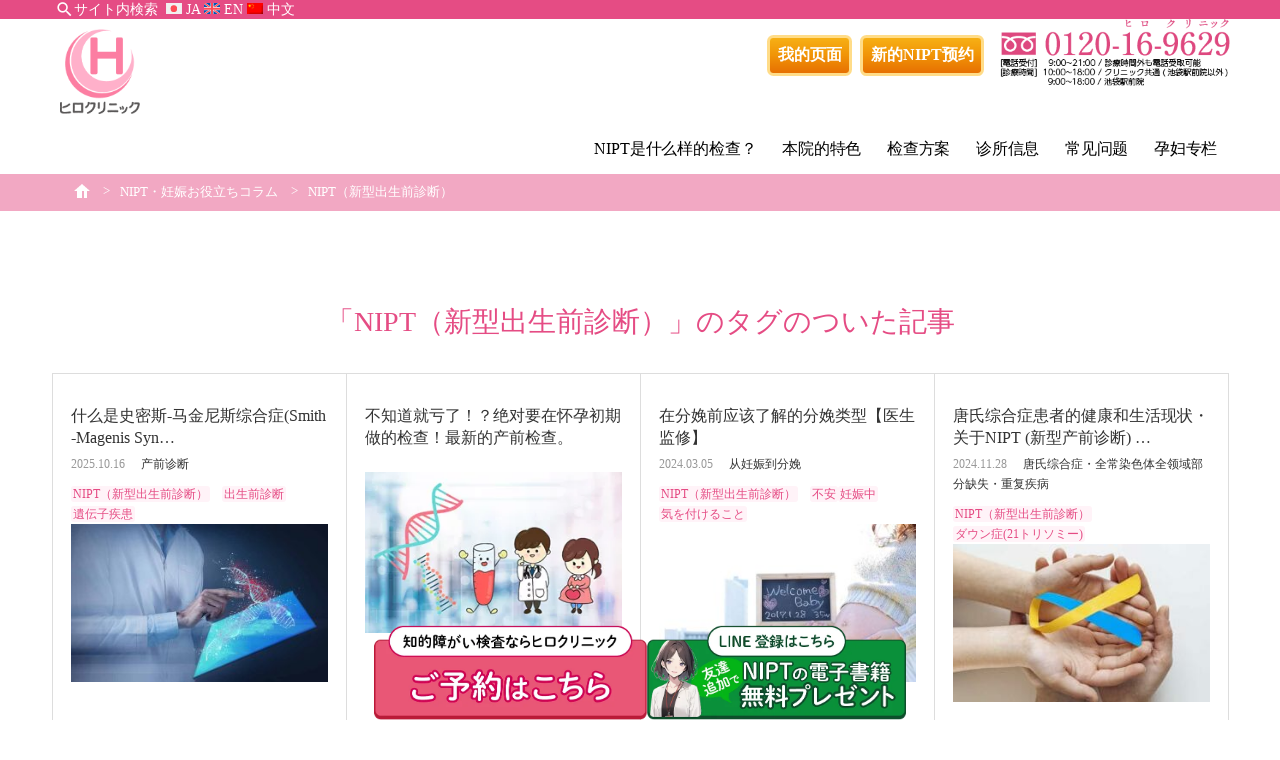

--- FILE ---
content_type: text/html; charset=UTF-8
request_url: https://www.hiro-clinic.or.jp/nipt/tag/nipt%EF%BC%88%E6%96%B0%E5%9E%8B%E5%87%BA%E7%94%9F%E5%89%8D%E8%A8%BA%E6%96%AD%EF%BC%89/?lang=zh-hans
body_size: 28817
content:
<!DOCTYPE html>
<html lang="zh-hans">

<!--<script>(function(){
var w=window,d=document;
var s="https://app.chatplus.jp/cp.js";
d["__cp_d"]="https://app.chatplus.jp";
d["__cp_c"]="317ef69a_1";
var a=d.createElement("script"), m=d.getElementsByTagName("script")[0];
a.async=true,a.src=s,m.parentNode.insertBefore(a,m);})();</script>-->

<head>

  <!-- Google Tag Manager Added Sept 27, 2021-->
  <script>(function(w,d,s,l,i){w[l]=w[l]||[];w[l].push({'gtm.start':
  new Date().getTime(),event:'gtm.js'});var f=d.getElementsByTagName(s)[0],
  j=d.createElement(s),dl=l!='dataLayer'?'&l='+l:'';j.async=true;j.src=
  'https://www.googletagmanager.com/gtm.js?id='+i+dl;f.parentNode.insertBefore(j,f);
  })(window,document,'script','dataLayer','GTM-M87HDGC');</script>
  <!-- End Google Tag Manager -->
   
<!-- <script src="https://ajax.googleapis.com/ajax/libs/jquery/3.7.1/jquery.min.js"></script> -->

<!-- Favicon -->
<link rel="apple-touch-icon" sizes="180x180" href="/nipt/wp-content/themes/hiro_nipt/favicon/apple-touch-icon.png">
<link rel="icon" type="image/png" sizes="32x32" href="/nipt/wp-content/themes/hiro_nipt/favicon/favicon.webp">
<link rel="preconnect" href="https://use.fontawesome.com" crossorigin>
<link rel="preload" as="style" href="https://use.fontawesome.com/releases/v5.6.1/css/all.css">
<link rel="stylesheet" href="https://use.fontawesome.com/releases/v5.6.1/css/all.css" media="print" onload="this.onload=null;this.media='all';">

<link rel="manifest" href="/site.webmanifest">
<link rel="mask-icon" href="/nipt/wp-content/themes/hiro_nipt/favicon/safari-pinned-tab.svg" color="#5bbad5">
<meta name="msapplication-TileColor" content="#da532c">
<meta name="theme-color" content="#ffffff">

<meta charset="UTF-8">
<meta name="viewport" content="width=device-width,shrink-to-fit=no">
<meta name="format-detection" content="telephone=no">
<meta name="thumbnail" content="https://www.hiro-clinic.or.jp
/nipt/wp-content/uploads/2022/12/h_logo_type_c.png">
<!-- <meta name="thumbnail" content="https://www.hiro-clinic.or.jp/nipt/wp-content/uploads/2022/12/h_logo_type_c.png" /> -->
<link href="https://fonts.googleapis.com/css?family=Material+Icons|Material+Icons+Outlined|Material+Icons+Round|Material+Icons+Sharp|Material+Icons+Two+Tone" rel="stylesheet" media="print" onload="this.media='all'">
<title>NIPT（新型出生前診断） | Tag | NIPT（出生前診断）・妊娠に関するお役立ちコラム | (CH)</title>


<meta name="description" content=" &raquo; NIPT（新型出生前診断）   | 什么是史密斯-马金尼斯综合症(Smith-Magenis Syndrome)【医生监修】 | CH">

<script data-cfasync="false" data-no-defer="1" data-no-minify="1" data-no-optimize="1">var ewww_webp_supported=!1;function check_webp_feature(A,e){var w;e=void 0!==e?e:function(){},ewww_webp_supported?e(ewww_webp_supported):((w=new Image).onload=function(){ewww_webp_supported=0<w.width&&0<w.height,e&&e(ewww_webp_supported)},w.onerror=function(){e&&e(!1)},w.src="data:image/webp;base64,"+{alpha:"UklGRkoAAABXRUJQVlA4WAoAAAAQAAAAAAAAAAAAQUxQSAwAAAARBxAR/Q9ERP8DAABWUDggGAAAABQBAJ0BKgEAAQAAAP4AAA3AAP7mtQAAAA=="}[A])}check_webp_feature("alpha");</script><script data-cfasync="false" data-no-defer="1" data-no-minify="1" data-no-optimize="1">var Arrive=function(c,w){"use strict";if(c.MutationObserver&&"undefined"!=typeof HTMLElement){var r,a=0,u=(r=HTMLElement.prototype.matches||HTMLElement.prototype.webkitMatchesSelector||HTMLElement.prototype.mozMatchesSelector||HTMLElement.prototype.msMatchesSelector,{matchesSelector:function(e,t){return e instanceof HTMLElement&&r.call(e,t)},addMethod:function(e,t,r){var a=e[t];e[t]=function(){return r.length==arguments.length?r.apply(this,arguments):"function"==typeof a?a.apply(this,arguments):void 0}},callCallbacks:function(e,t){t&&t.options.onceOnly&&1==t.firedElems.length&&(e=[e[0]]);for(var r,a=0;r=e[a];a++)r&&r.callback&&r.callback.call(r.elem,r.elem);t&&t.options.onceOnly&&1==t.firedElems.length&&t.me.unbindEventWithSelectorAndCallback.call(t.target,t.selector,t.callback)},checkChildNodesRecursively:function(e,t,r,a){for(var i,n=0;i=e[n];n++)r(i,t,a)&&a.push({callback:t.callback,elem:i}),0<i.childNodes.length&&u.checkChildNodesRecursively(i.childNodes,t,r,a)},mergeArrays:function(e,t){var r,a={};for(r in e)e.hasOwnProperty(r)&&(a[r]=e[r]);for(r in t)t.hasOwnProperty(r)&&(a[r]=t[r]);return a},toElementsArray:function(e){return e=void 0!==e&&("number"!=typeof e.length||e===c)?[e]:e}}),e=(l.prototype.addEvent=function(e,t,r,a){a={target:e,selector:t,options:r,callback:a,firedElems:[]};return this._beforeAdding&&this._beforeAdding(a),this._eventsBucket.push(a),a},l.prototype.removeEvent=function(e){for(var t,r=this._eventsBucket.length-1;t=this._eventsBucket[r];r--)e(t)&&(this._beforeRemoving&&this._beforeRemoving(t),(t=this._eventsBucket.splice(r,1))&&t.length&&(t[0].callback=null))},l.prototype.beforeAdding=function(e){this._beforeAdding=e},l.prototype.beforeRemoving=function(e){this._beforeRemoving=e},l),t=function(i,n){var o=new e,l=this,s={fireOnAttributesModification:!1};return o.beforeAdding(function(t){var e=t.target;e!==c.document&&e!==c||(e=document.getElementsByTagName("html")[0]);var r=new MutationObserver(function(e){n.call(this,e,t)}),a=i(t.options);r.observe(e,a),t.observer=r,t.me=l}),o.beforeRemoving(function(e){e.observer.disconnect()}),this.bindEvent=function(e,t,r){t=u.mergeArrays(s,t);for(var a=u.toElementsArray(this),i=0;i<a.length;i++)o.addEvent(a[i],e,t,r)},this.unbindEvent=function(){var r=u.toElementsArray(this);o.removeEvent(function(e){for(var t=0;t<r.length;t++)if(this===w||e.target===r[t])return!0;return!1})},this.unbindEventWithSelectorOrCallback=function(r){var a=u.toElementsArray(this),i=r,e="function"==typeof r?function(e){for(var t=0;t<a.length;t++)if((this===w||e.target===a[t])&&e.callback===i)return!0;return!1}:function(e){for(var t=0;t<a.length;t++)if((this===w||e.target===a[t])&&e.selector===r)return!0;return!1};o.removeEvent(e)},this.unbindEventWithSelectorAndCallback=function(r,a){var i=u.toElementsArray(this);o.removeEvent(function(e){for(var t=0;t<i.length;t++)if((this===w||e.target===i[t])&&e.selector===r&&e.callback===a)return!0;return!1})},this},i=new function(){var s={fireOnAttributesModification:!1,onceOnly:!1,existing:!1};function n(e,t,r){return!(!u.matchesSelector(e,t.selector)||(e._id===w&&(e._id=a++),-1!=t.firedElems.indexOf(e._id)))&&(t.firedElems.push(e._id),!0)}var c=(i=new t(function(e){var t={attributes:!1,childList:!0,subtree:!0};return e.fireOnAttributesModification&&(t.attributes=!0),t},function(e,i){e.forEach(function(e){var t=e.addedNodes,r=e.target,a=[];null!==t&&0<t.length?u.checkChildNodesRecursively(t,i,n,a):"attributes"===e.type&&n(r,i)&&a.push({callback:i.callback,elem:r}),u.callCallbacks(a,i)})})).bindEvent;return i.bindEvent=function(e,t,r){t=void 0===r?(r=t,s):u.mergeArrays(s,t);var a=u.toElementsArray(this);if(t.existing){for(var i=[],n=0;n<a.length;n++)for(var o=a[n].querySelectorAll(e),l=0;l<o.length;l++)i.push({callback:r,elem:o[l]});if(t.onceOnly&&i.length)return r.call(i[0].elem,i[0].elem);setTimeout(u.callCallbacks,1,i)}c.call(this,e,t,r)},i},o=new function(){var a={};function i(e,t){return u.matchesSelector(e,t.selector)}var n=(o=new t(function(){return{childList:!0,subtree:!0}},function(e,r){e.forEach(function(e){var t=e.removedNodes,e=[];null!==t&&0<t.length&&u.checkChildNodesRecursively(t,r,i,e),u.callCallbacks(e,r)})})).bindEvent;return o.bindEvent=function(e,t,r){t=void 0===r?(r=t,a):u.mergeArrays(a,t),n.call(this,e,t,r)},o};d(HTMLElement.prototype),d(NodeList.prototype),d(HTMLCollection.prototype),d(HTMLDocument.prototype),d(Window.prototype);var n={};return s(i,n,"unbindAllArrive"),s(o,n,"unbindAllLeave"),n}function l(){this._eventsBucket=[],this._beforeAdding=null,this._beforeRemoving=null}function s(e,t,r){u.addMethod(t,r,e.unbindEvent),u.addMethod(t,r,e.unbindEventWithSelectorOrCallback),u.addMethod(t,r,e.unbindEventWithSelectorAndCallback)}function d(e){e.arrive=i.bindEvent,s(i,e,"unbindArrive"),e.leave=o.bindEvent,s(o,e,"unbindLeave")}}(window,void 0),ewww_webp_supported=!1;function check_webp_feature(e,t){var r;ewww_webp_supported?t(ewww_webp_supported):((r=new Image).onload=function(){ewww_webp_supported=0<r.width&&0<r.height,t(ewww_webp_supported)},r.onerror=function(){t(!1)},r.src="data:image/webp;base64,"+{alpha:"UklGRkoAAABXRUJQVlA4WAoAAAAQAAAAAAAAAAAAQUxQSAwAAAARBxAR/Q9ERP8DAABWUDggGAAAABQBAJ0BKgEAAQAAAP4AAA3AAP7mtQAAAA==",animation:"UklGRlIAAABXRUJQVlA4WAoAAAASAAAAAAAAAAAAQU5JTQYAAAD/////AABBTk1GJgAAAAAAAAAAAAAAAAAAAGQAAABWUDhMDQAAAC8AAAAQBxAREYiI/gcA"}[e])}function ewwwLoadImages(e){if(e){for(var t=document.querySelectorAll(".batch-image img, .image-wrapper a, .ngg-pro-masonry-item a, .ngg-galleria-offscreen-seo-wrapper a"),r=0,a=t.length;r<a;r++)ewwwAttr(t[r],"data-src",t[r].getAttribute("data-webp")),ewwwAttr(t[r],"data-thumbnail",t[r].getAttribute("data-webp-thumbnail"));for(var i=document.querySelectorAll("div.woocommerce-product-gallery__image"),r=0,a=i.length;r<a;r++)ewwwAttr(i[r],"data-thumb",i[r].getAttribute("data-webp-thumb"))}for(var n=document.querySelectorAll("video"),r=0,a=n.length;r<a;r++)ewwwAttr(n[r],"poster",e?n[r].getAttribute("data-poster-webp"):n[r].getAttribute("data-poster-image"));for(var o,l=document.querySelectorAll("img.ewww_webp_lazy_load"),r=0,a=l.length;r<a;r++)e&&(ewwwAttr(l[r],"data-lazy-srcset",l[r].getAttribute("data-lazy-srcset-webp")),ewwwAttr(l[r],"data-srcset",l[r].getAttribute("data-srcset-webp")),ewwwAttr(l[r],"data-lazy-src",l[r].getAttribute("data-lazy-src-webp")),ewwwAttr(l[r],"data-src",l[r].getAttribute("data-src-webp")),ewwwAttr(l[r],"data-orig-file",l[r].getAttribute("data-webp-orig-file")),ewwwAttr(l[r],"data-medium-file",l[r].getAttribute("data-webp-medium-file")),ewwwAttr(l[r],"data-large-file",l[r].getAttribute("data-webp-large-file")),null!=(o=l[r].getAttribute("srcset"))&&!1!==o&&o.includes("R0lGOD")&&ewwwAttr(l[r],"src",l[r].getAttribute("data-lazy-src-webp"))),l[r].className=l[r].className.replace(/\bewww_webp_lazy_load\b/,"");for(var s=document.querySelectorAll(".ewww_webp"),r=0,a=s.length;r<a;r++)e?(ewwwAttr(s[r],"srcset",s[r].getAttribute("data-srcset-webp")),ewwwAttr(s[r],"src",s[r].getAttribute("data-src-webp")),ewwwAttr(s[r],"data-orig-file",s[r].getAttribute("data-webp-orig-file")),ewwwAttr(s[r],"data-medium-file",s[r].getAttribute("data-webp-medium-file")),ewwwAttr(s[r],"data-large-file",s[r].getAttribute("data-webp-large-file")),ewwwAttr(s[r],"data-large_image",s[r].getAttribute("data-webp-large_image")),ewwwAttr(s[r],"data-src",s[r].getAttribute("data-webp-src"))):(ewwwAttr(s[r],"srcset",s[r].getAttribute("data-srcset-img")),ewwwAttr(s[r],"src",s[r].getAttribute("data-src-img"))),s[r].className=s[r].className.replace(/\bewww_webp\b/,"ewww_webp_loaded");window.jQuery&&jQuery.fn.isotope&&jQuery.fn.imagesLoaded&&(jQuery(".fusion-posts-container-infinite").imagesLoaded(function(){jQuery(".fusion-posts-container-infinite").hasClass("isotope")&&jQuery(".fusion-posts-container-infinite").isotope()}),jQuery(".fusion-portfolio:not(.fusion-recent-works) .fusion-portfolio-wrapper").imagesLoaded(function(){jQuery(".fusion-portfolio:not(.fusion-recent-works) .fusion-portfolio-wrapper").isotope()}))}function ewwwWebPInit(e){ewwwLoadImages(e),ewwwNggLoadGalleries(e),document.arrive(".ewww_webp",function(){ewwwLoadImages(e)}),document.arrive(".ewww_webp_lazy_load",function(){ewwwLoadImages(e)}),document.arrive("videos",function(){ewwwLoadImages(e)}),"loading"==document.readyState?document.addEventListener("DOMContentLoaded",ewwwJSONParserInit):("undefined"!=typeof galleries&&ewwwNggParseGalleries(e),ewwwWooParseVariations(e))}function ewwwAttr(e,t,r){null!=r&&!1!==r&&e.setAttribute(t,r)}function ewwwJSONParserInit(){"undefined"!=typeof galleries&&check_webp_feature("alpha",ewwwNggParseGalleries),check_webp_feature("alpha",ewwwWooParseVariations)}function ewwwWooParseVariations(e){if(e)for(var t=document.querySelectorAll("form.variations_form"),r=0,a=t.length;r<a;r++){var i=t[r].getAttribute("data-product_variations"),n=!1;try{for(var o in i=JSON.parse(i))void 0!==i[o]&&void 0!==i[o].image&&(void 0!==i[o].image.src_webp&&(i[o].image.src=i[o].image.src_webp,n=!0),void 0!==i[o].image.srcset_webp&&(i[o].image.srcset=i[o].image.srcset_webp,n=!0),void 0!==i[o].image.full_src_webp&&(i[o].image.full_src=i[o].image.full_src_webp,n=!0),void 0!==i[o].image.gallery_thumbnail_src_webp&&(i[o].image.gallery_thumbnail_src=i[o].image.gallery_thumbnail_src_webp,n=!0),void 0!==i[o].image.thumb_src_webp&&(i[o].image.thumb_src=i[o].image.thumb_src_webp,n=!0));n&&ewwwAttr(t[r],"data-product_variations",JSON.stringify(i))}catch(e){}}}function ewwwNggParseGalleries(e){if(e)for(var t in galleries){var r=galleries[t];galleries[t].images_list=ewwwNggParseImageList(r.images_list)}}function ewwwNggLoadGalleries(e){e&&document.addEventListener("ngg.galleria.themeadded",function(e,t){window.ngg_galleria._create_backup=window.ngg_galleria.create,window.ngg_galleria.create=function(e,t){var r=$(e).data("id");return galleries["gallery_"+r].images_list=ewwwNggParseImageList(galleries["gallery_"+r].images_list),window.ngg_galleria._create_backup(e,t)}})}function ewwwNggParseImageList(e){for(var t in e){var r=e[t];if(void 0!==r["image-webp"]&&(e[t].image=r["image-webp"],delete e[t]["image-webp"]),void 0!==r["thumb-webp"]&&(e[t].thumb=r["thumb-webp"],delete e[t]["thumb-webp"]),void 0!==r.full_image_webp&&(e[t].full_image=r.full_image_webp,delete e[t].full_image_webp),void 0!==r.srcsets)for(var a in r.srcsets)nggSrcset=r.srcsets[a],void 0!==r.srcsets[a+"-webp"]&&(e[t].srcsets[a]=r.srcsets[a+"-webp"],delete e[t].srcsets[a+"-webp"]);if(void 0!==r.full_srcsets)for(var i in r.full_srcsets)nggFSrcset=r.full_srcsets[i],void 0!==r.full_srcsets[i+"-webp"]&&(e[t].full_srcsets[i]=r.full_srcsets[i+"-webp"],delete e[t].full_srcsets[i+"-webp"])}return e}check_webp_feature("alpha",ewwwWebPInit);</script><meta name='robots' content='max-image-preview:large' />
	<style>img:is([sizes="auto" i], [sizes^="auto," i]) { contain-intrinsic-size: 3000px 1500px }</style>
	<link rel="canonical" href="https://www.hiro-clinic.or.jp/nipt/tag/nipt%EF%BC%88%E6%96%B0%E5%9E%8B%E5%87%BA%E7%94%9F%E5%89%8D%E8%A8%BA%E6%96%AD%EF%BC%89/?lang=zh-hans" />
<link rel="alternate" hreflang="ja" href="https://www.hiro-clinic.or.jp/nipt/tag/nipt/" />
<link rel="alternate" hreflang="zh-CN" href="https://www.hiro-clinic.or.jp/nipt/tag/nipt%ef%bc%88%e6%96%b0%e5%9e%8b%e5%87%ba%e7%94%9f%e5%89%8d%e8%a8%ba%e6%96%ad%ef%bc%89/?lang=zh-hans" />
<link rel="alternate" hreflang="en" href="https://www.hiro-clinic.or.jp/nipt/tag/nipt-en/?lang=en" />
<link rel="alternate" type="application/rss+xml" title="NIPT新型出生前診断 結果は最短2日- ヒロクリニック &raquo; NIPT（新型出生前診断） 标签 Feed" href="https://www.hiro-clinic.or.jp/nipt/tag/nipt%ef%bc%88%e6%96%b0%e5%9e%8b%e5%87%ba%e7%94%9f%e5%89%8d%e8%a8%ba%e6%96%ad%ef%bc%89/?lang=zh-hans/feed/" />
<link rel='stylesheet' id='wp-block-library-css' href='https://www.hiro-clinic.or.jp/nipt/wp-includes/css/dist/block-library/style.min.css?ver=6.8.2' type='text/css' media='all' />
<style id='classic-theme-styles-inline-css' type='text/css'>
/*! This file is auto-generated */
.wp-block-button__link{color:#fff;background-color:#32373c;border-radius:9999px;box-shadow:none;text-decoration:none;padding:calc(.667em + 2px) calc(1.333em + 2px);font-size:1.125em}.wp-block-file__button{background:#32373c;color:#fff;text-decoration:none}
</style>
<style id='global-styles-inline-css' type='text/css'>
:root{--wp--preset--aspect-ratio--square: 1;--wp--preset--aspect-ratio--4-3: 4/3;--wp--preset--aspect-ratio--3-4: 3/4;--wp--preset--aspect-ratio--3-2: 3/2;--wp--preset--aspect-ratio--2-3: 2/3;--wp--preset--aspect-ratio--16-9: 16/9;--wp--preset--aspect-ratio--9-16: 9/16;--wp--preset--color--black: #000000;--wp--preset--color--cyan-bluish-gray: #abb8c3;--wp--preset--color--white: #ffffff;--wp--preset--color--pale-pink: #f78da7;--wp--preset--color--vivid-red: #cf2e2e;--wp--preset--color--luminous-vivid-orange: #ff6900;--wp--preset--color--luminous-vivid-amber: #fcb900;--wp--preset--color--light-green-cyan: #7bdcb5;--wp--preset--color--vivid-green-cyan: #00d084;--wp--preset--color--pale-cyan-blue: #8ed1fc;--wp--preset--color--vivid-cyan-blue: #0693e3;--wp--preset--color--vivid-purple: #9b51e0;--wp--preset--gradient--vivid-cyan-blue-to-vivid-purple: linear-gradient(135deg,rgba(6,147,227,1) 0%,rgb(155,81,224) 100%);--wp--preset--gradient--light-green-cyan-to-vivid-green-cyan: linear-gradient(135deg,rgb(122,220,180) 0%,rgb(0,208,130) 100%);--wp--preset--gradient--luminous-vivid-amber-to-luminous-vivid-orange: linear-gradient(135deg,rgba(252,185,0,1) 0%,rgba(255,105,0,1) 100%);--wp--preset--gradient--luminous-vivid-orange-to-vivid-red: linear-gradient(135deg,rgba(255,105,0,1) 0%,rgb(207,46,46) 100%);--wp--preset--gradient--very-light-gray-to-cyan-bluish-gray: linear-gradient(135deg,rgb(238,238,238) 0%,rgb(169,184,195) 100%);--wp--preset--gradient--cool-to-warm-spectrum: linear-gradient(135deg,rgb(74,234,220) 0%,rgb(151,120,209) 20%,rgb(207,42,186) 40%,rgb(238,44,130) 60%,rgb(251,105,98) 80%,rgb(254,248,76) 100%);--wp--preset--gradient--blush-light-purple: linear-gradient(135deg,rgb(255,206,236) 0%,rgb(152,150,240) 100%);--wp--preset--gradient--blush-bordeaux: linear-gradient(135deg,rgb(254,205,165) 0%,rgb(254,45,45) 50%,rgb(107,0,62) 100%);--wp--preset--gradient--luminous-dusk: linear-gradient(135deg,rgb(255,203,112) 0%,rgb(199,81,192) 50%,rgb(65,88,208) 100%);--wp--preset--gradient--pale-ocean: linear-gradient(135deg,rgb(255,245,203) 0%,rgb(182,227,212) 50%,rgb(51,167,181) 100%);--wp--preset--gradient--electric-grass: linear-gradient(135deg,rgb(202,248,128) 0%,rgb(113,206,126) 100%);--wp--preset--gradient--midnight: linear-gradient(135deg,rgb(2,3,129) 0%,rgb(40,116,252) 100%);--wp--preset--font-size--small: 13px;--wp--preset--font-size--medium: 20px;--wp--preset--font-size--large: 36px;--wp--preset--font-size--x-large: 42px;--wp--preset--spacing--20: 0.44rem;--wp--preset--spacing--30: 0.67rem;--wp--preset--spacing--40: 1rem;--wp--preset--spacing--50: 1.5rem;--wp--preset--spacing--60: 2.25rem;--wp--preset--spacing--70: 3.38rem;--wp--preset--spacing--80: 5.06rem;--wp--preset--shadow--natural: 6px 6px 9px rgba(0, 0, 0, 0.2);--wp--preset--shadow--deep: 12px 12px 50px rgba(0, 0, 0, 0.4);--wp--preset--shadow--sharp: 6px 6px 0px rgba(0, 0, 0, 0.2);--wp--preset--shadow--outlined: 6px 6px 0px -3px rgba(255, 255, 255, 1), 6px 6px rgba(0, 0, 0, 1);--wp--preset--shadow--crisp: 6px 6px 0px rgba(0, 0, 0, 1);}:where(.is-layout-flex){gap: 0.5em;}:where(.is-layout-grid){gap: 0.5em;}body .is-layout-flex{display: flex;}.is-layout-flex{flex-wrap: wrap;align-items: center;}.is-layout-flex > :is(*, div){margin: 0;}body .is-layout-grid{display: grid;}.is-layout-grid > :is(*, div){margin: 0;}:where(.wp-block-columns.is-layout-flex){gap: 2em;}:where(.wp-block-columns.is-layout-grid){gap: 2em;}:where(.wp-block-post-template.is-layout-flex){gap: 1.25em;}:where(.wp-block-post-template.is-layout-grid){gap: 1.25em;}.has-black-color{color: var(--wp--preset--color--black) !important;}.has-cyan-bluish-gray-color{color: var(--wp--preset--color--cyan-bluish-gray) !important;}.has-white-color{color: var(--wp--preset--color--white) !important;}.has-pale-pink-color{color: var(--wp--preset--color--pale-pink) !important;}.has-vivid-red-color{color: var(--wp--preset--color--vivid-red) !important;}.has-luminous-vivid-orange-color{color: var(--wp--preset--color--luminous-vivid-orange) !important;}.has-luminous-vivid-amber-color{color: var(--wp--preset--color--luminous-vivid-amber) !important;}.has-light-green-cyan-color{color: var(--wp--preset--color--light-green-cyan) !important;}.has-vivid-green-cyan-color{color: var(--wp--preset--color--vivid-green-cyan) !important;}.has-pale-cyan-blue-color{color: var(--wp--preset--color--pale-cyan-blue) !important;}.has-vivid-cyan-blue-color{color: var(--wp--preset--color--vivid-cyan-blue) !important;}.has-vivid-purple-color{color: var(--wp--preset--color--vivid-purple) !important;}.has-black-background-color{background-color: var(--wp--preset--color--black) !important;}.has-cyan-bluish-gray-background-color{background-color: var(--wp--preset--color--cyan-bluish-gray) !important;}.has-white-background-color{background-color: var(--wp--preset--color--white) !important;}.has-pale-pink-background-color{background-color: var(--wp--preset--color--pale-pink) !important;}.has-vivid-red-background-color{background-color: var(--wp--preset--color--vivid-red) !important;}.has-luminous-vivid-orange-background-color{background-color: var(--wp--preset--color--luminous-vivid-orange) !important;}.has-luminous-vivid-amber-background-color{background-color: var(--wp--preset--color--luminous-vivid-amber) !important;}.has-light-green-cyan-background-color{background-color: var(--wp--preset--color--light-green-cyan) !important;}.has-vivid-green-cyan-background-color{background-color: var(--wp--preset--color--vivid-green-cyan) !important;}.has-pale-cyan-blue-background-color{background-color: var(--wp--preset--color--pale-cyan-blue) !important;}.has-vivid-cyan-blue-background-color{background-color: var(--wp--preset--color--vivid-cyan-blue) !important;}.has-vivid-purple-background-color{background-color: var(--wp--preset--color--vivid-purple) !important;}.has-black-border-color{border-color: var(--wp--preset--color--black) !important;}.has-cyan-bluish-gray-border-color{border-color: var(--wp--preset--color--cyan-bluish-gray) !important;}.has-white-border-color{border-color: var(--wp--preset--color--white) !important;}.has-pale-pink-border-color{border-color: var(--wp--preset--color--pale-pink) !important;}.has-vivid-red-border-color{border-color: var(--wp--preset--color--vivid-red) !important;}.has-luminous-vivid-orange-border-color{border-color: var(--wp--preset--color--luminous-vivid-orange) !important;}.has-luminous-vivid-amber-border-color{border-color: var(--wp--preset--color--luminous-vivid-amber) !important;}.has-light-green-cyan-border-color{border-color: var(--wp--preset--color--light-green-cyan) !important;}.has-vivid-green-cyan-border-color{border-color: var(--wp--preset--color--vivid-green-cyan) !important;}.has-pale-cyan-blue-border-color{border-color: var(--wp--preset--color--pale-cyan-blue) !important;}.has-vivid-cyan-blue-border-color{border-color: var(--wp--preset--color--vivid-cyan-blue) !important;}.has-vivid-purple-border-color{border-color: var(--wp--preset--color--vivid-purple) !important;}.has-vivid-cyan-blue-to-vivid-purple-gradient-background{background: var(--wp--preset--gradient--vivid-cyan-blue-to-vivid-purple) !important;}.has-light-green-cyan-to-vivid-green-cyan-gradient-background{background: var(--wp--preset--gradient--light-green-cyan-to-vivid-green-cyan) !important;}.has-luminous-vivid-amber-to-luminous-vivid-orange-gradient-background{background: var(--wp--preset--gradient--luminous-vivid-amber-to-luminous-vivid-orange) !important;}.has-luminous-vivid-orange-to-vivid-red-gradient-background{background: var(--wp--preset--gradient--luminous-vivid-orange-to-vivid-red) !important;}.has-very-light-gray-to-cyan-bluish-gray-gradient-background{background: var(--wp--preset--gradient--very-light-gray-to-cyan-bluish-gray) !important;}.has-cool-to-warm-spectrum-gradient-background{background: var(--wp--preset--gradient--cool-to-warm-spectrum) !important;}.has-blush-light-purple-gradient-background{background: var(--wp--preset--gradient--blush-light-purple) !important;}.has-blush-bordeaux-gradient-background{background: var(--wp--preset--gradient--blush-bordeaux) !important;}.has-luminous-dusk-gradient-background{background: var(--wp--preset--gradient--luminous-dusk) !important;}.has-pale-ocean-gradient-background{background: var(--wp--preset--gradient--pale-ocean) !important;}.has-electric-grass-gradient-background{background: var(--wp--preset--gradient--electric-grass) !important;}.has-midnight-gradient-background{background: var(--wp--preset--gradient--midnight) !important;}.has-small-font-size{font-size: var(--wp--preset--font-size--small) !important;}.has-medium-font-size{font-size: var(--wp--preset--font-size--medium) !important;}.has-large-font-size{font-size: var(--wp--preset--font-size--large) !important;}.has-x-large-font-size{font-size: var(--wp--preset--font-size--x-large) !important;}
:where(.wp-block-post-template.is-layout-flex){gap: 1.25em;}:where(.wp-block-post-template.is-layout-grid){gap: 1.25em;}
:where(.wp-block-columns.is-layout-flex){gap: 2em;}:where(.wp-block-columns.is-layout-grid){gap: 2em;}
:root :where(.wp-block-pullquote){font-size: 1.5em;line-height: 1.6;}
</style>
<link rel='stylesheet' id='wpml-legacy-vertical-list-0-css' href='https://www.hiro-clinic.or.jp/nipt/wp-content/plugins/sitepress-multilingual-cms/templates/language-switchers/legacy-list-vertical/style.min.css?ver=1' type='text/css' media='all' />
<link rel='stylesheet' id='wpml-menu-item-0-css' href='https://www.hiro-clinic.or.jp/nipt/wp-content/plugins/sitepress-multilingual-cms/templates/language-switchers/menu-item/style.min.css?ver=1' type='text/css' media='all' />
<style id='wpml-menu-item-0-inline-css' type='text/css'>
.wpml-ls-legacy-list-horizontal.wpml-ls-statics-footer { margin-bottom: 0 !important; padding: 18px 7px 0 7px !important; } .wpml-ls-legacy-list-horizontal { padding: 0; } .wpml-ls-legacy-list-horizontal a { padding: .25rem; line-height: 0; } .wpml-ls-legacy-dropdown a.wpml-ls-item-toggle { background-color: transparent; border: 0 none; padding-right: 10px; } .wpml-ls-legacy-dropdown { width: auto; max-width: none; } .wpml-ls-legacy-dropdown a.wpml-ls-item-toggle:after { content: none; } .wpml-ls-legacy-dropdown .wpml-ls-current-language:hover>a, .wpml-ls-legacy-dropdown a:focus, .wpml-ls-legacy-dropdown a:hover { background-color: transparent; } .wpml-ls-legacy-dropdown .wpml-ls-sub-menu { border: 0 none; } .wpml-ls-legacy-dropdown a { border: 0 none; background-color: transparent; }
</style>
<link rel='stylesheet' id='ez-toc-css' href='https://www.hiro-clinic.or.jp/nipt/wp-content/plugins/easy-table-of-contents/assets/css/screen.min.css?ver=2.0.80' type='text/css' media='all' />
<style id='ez-toc-inline-css' type='text/css'>
div#ez-toc-container .ez-toc-title {font-size: 120%;}div#ez-toc-container .ez-toc-title {font-weight: 500;}div#ez-toc-container ul li , div#ez-toc-container ul li a {font-size: 95%;}div#ez-toc-container ul li , div#ez-toc-container ul li a {font-weight: 500;}div#ez-toc-container nav ul ul li {font-size: 90%;}.ez-toc-box-title {font-weight: bold; margin-bottom: 10px; text-align: center; text-transform: uppercase; letter-spacing: 1px; color: #666; padding-bottom: 5px;position:absolute;top:-4%;left:5%;background-color: inherit;transition: top 0.3s ease;}.ez-toc-box-title.toc-closed {top:-25%;}
.ez-toc-container-direction {direction: ltr;}.ez-toc-counter ul{counter-reset: item ;}.ez-toc-counter nav ul li a::before {content: counters(item, '.', decimal) '. ';display: inline-block;counter-increment: item;flex-grow: 0;flex-shrink: 0;margin-right: .2em; float: left; }.ez-toc-widget-direction {direction: ltr;}.ez-toc-widget-container ul{counter-reset: item ;}.ez-toc-widget-container nav ul li a::before {content: counters(item, '.', decimal) '. ';display: inline-block;counter-increment: item;flex-grow: 0;flex-shrink: 0;margin-right: .2em; float: left; }
</style>
<script type="text/javascript" src="https://www.hiro-clinic.or.jp/nipt/wp-includes/js/jquery/jquery.min.js?ver=3.7.1" id="jquery-core-js"></script>
<script type="text/javascript" src="https://www.hiro-clinic.or.jp/nipt/wp-includes/js/jquery/jquery-migrate.min.js?ver=3.4.1" id="jquery-migrate-js"></script>
<meta name="generator" content="WPML ver:4.8.6 stt:59,1,28;" />
<noscript><style>.lazyload[data-src]{display:none !important;}</style></noscript><style>.lazyload{background-image:none !important;}.lazyload:before{background-image:none !important;}</style><link rel="icon" href="/nipt/wp-content/uploads/2025/09/cropped-favicon-logo-full-main-32x32.webp" sizes="32x32" />
<link rel="icon" href="/nipt/wp-content/uploads/2025/09/cropped-favicon-logo-full-main-192x192.webp" sizes="192x192" />
<link rel="apple-touch-icon" href="/nipt/wp-content/uploads/2025/09/cropped-favicon-logo-full-main-180x180.webp" />
<meta name="msapplication-TileImage" content="/nipt/wp-content/uploads/2025/09/cropped-favicon-logo-full-main-270x270.webp" />
		<style type="text/css" id="wp-custom-css">
			body{
	font-family:"Yu Gothic", "游ゴシック", YuGothic, "游ゴシック体", "ヒラギノ角ゴ Pro W3", "メイリオ", sans-serif;
}

/* LP DOWN SYNDROME */
.lp-contents {
 margin: 28px auto 0;
}

.d-n-entry {
 display: flex;
 width: 75% !important;
 margin: 0 auto;
 padding: 40px 0 0;
 justify-content: space-between;
}

.bnr_recommend {
  top: 70px;
}
.bnr_recommend.bnr_placement {
	top: 100px;
  /*.top: 100px !important;
  left: 30% !important;
	transform: none;*/
}
.bnr_recommend.bnr_placement_01 {
	top: 30px;
}
.bnr_recommend.bnr_placement_02 {
	top: 130px;
}

@media screen and (max-width: 768px) {
	.bnr_recommend.bnr_placement {
	  top: 70px;
	}
}

.btn_bot {
	width: 80% !important;
	max-width: 450px !important;
}

div.name::before {
	min-width: 24px;
}

.page-template-single-plan .mv_wrapper .text{    
    background: rgba(255,250,250,.8)!important;
    -webkit-box-shadow: 1px 1px 10px rgb(0 0 0 / 10%);
    box-shadow: 1px 1px 10px rgb(0 0 0 / 10%);
}

.mv_wrapper .plan_top_title {
    text-shadow: 0px 0px 0.5rem white;
    width: 200px;
	padding: 50px 50px; 
    line-height: 1.5;
    color: #c15066;
    font-size: 18px !important;
    font-weight: 500;
    margin: 0 0.5rem;
}

h1::before {
  content: "";
  display: inline-block;
  width: 0.8rem;
  height: 0.8rem;
 
  margin-right: 0.5rem;
	display: none !important;
}

#footer_menu_clinic .custom_footer_menu_class{padding-bottom:0px !important;}


/* アクセス情報　ここから */
div#access_info {
  max-width: 900px;
  margin: auto;
}
div#access_info div.wrap {
  margin-bottom: 50px;
}
div#access_info div.wrap div.ttl {
  font-size: clamp(1rem, 0.818rem + 0.91vw, 1.5rem);
  font-weight: bold;
  background: #FFEEEE;
  padding: 0.5em;
  display: -webkit-box;
  display: -ms-flexbox;
  display: flex;
  -webkit-box-align: center;
      -ms-flex-align: center;
          align-items: center;
	text-align: left;
}
div#access_info div.wrap ul {
  padding: 0;
}
div#access_info div.wrap ul li.info {
  list-style: none;
  border-bottom: 1px solid #858887;
  padding: 1rem;
}
div#access_info div.wrap ul li.info div.from {
  font-size: 1rem;
  font-weight: bold;
  text-align: left;
}
div#access_info div.wrap ul li.info div.flex {
  -webkit-box-pack: justify;
      -ms-flex-pack: justify;
          justify-content: space-between;
  -webkit-box-align: center;
      -ms-flex-align: center;
          align-items: center;
}
div#access_info div.wrap ul li.info div.flex div.name {
  font-size: 1rem;
  -webkit-box-align: center;
      -ms-flex-align: center;
          align-items: center;
}
div#access_info div.wrap ul li.info div.flex div.name.flex > div.flex {
  max-width: 450px;
  -webkit-box-pack: start;
      -ms-flex-pack: start;
          justify-content: start;
  -ms-flex-wrap: wrap;
      flex-wrap: wrap;
  -webkit-box-orient: horizontal;
  -webkit-box-direction: normal;
      -ms-flex-direction: row;
          flex-direction: row;
	line-height: 1.5;
}
div#access_info div.wrap ul li.info div.flex div.name > div.flex {
  -ms-flex-wrap: wrap;
      flex-wrap: wrap;
  max-width: 450px;
  -webkit-box-orient: horizontal;
  -webkit-box-direction: normal;
      -ms-flex-direction: row;
          flex-direction: row;
  -webkit-box-pack: start;
      -ms-flex-pack: start;
          justify-content: left;
	text-align: left;
}
div#access_info div.wrap ul li.info div.flex div.time {
  font-size: 1rem;
  padding: 0.3rem 1rem;
  background: #FFF7DE;
  border-radius: 5px;
}
div#access_info div.wrap ul li.info div.flex div.time span {
  color: #FF9600;
  font-weight: bold;
  font-size: 1.1rem;
}
div#access_info div.wrap.train div.ttl::before {
  content: "";
  background-image: url(https://hiro-clinic.or.jp/nipt/wp-content/uploads/2022/09/before_train.png);
  width: 1.1rem;
  height: 1.2rem;
  margin-right: 1rem;
  background-size: contain;
  background-repeat: no-repeat;
  background-position: center;
  margin-top: -0.2rem;
}
div#access_info div.wrap.train ul li.bullet div.flex div.name::before {
  content: "";
  background-image: url(https://hiro-clinic.or.jp/nipt/wp-content/uploads/2022/09/before_bullet.png);
  width: 1.3rem;
  height: 1.3rem;
  margin-right: 0.5rem;
  background-size: contain;
  background-repeat: no-repeat;
  background-position: center;
}
div#access_info div.wrap.train ul li.express div.flex div.name::before {
  content: "";
  background-image: url(https://hiro-clinic.or.jp/nipt/wp-content/uploads/2022/09/before_express.png);
  width: 1.3rem;
  height: 1.3rem;
  margin-right: 0.5rem;
  background-size: contain;
  background-repeat: no-repeat;
  background-position: center;
}
div#access_info div.wrap.bus div.ttl::before {
  content: "";
  background-image: url(https://hiro-clinic.or.jp/nipt/wp-content/uploads/2022/09/before_bus.png);
  width: 1.3rem;
  height: 1.1rem;
  margin-right: 1rem;
  background-size: contain;
  background-repeat: no-repeat;
  background-position: center;
  margin-top: -0.1rem;
}
div#access_info div.wrap.car div.ttl::before {
  content: "";
  background-image: url(https://hiro-clinic.or.jp/nipt/wp-content/uploads/2022/09/before_car.png);
  width: 1.1rem;
  height: 1.1rem;
  margin-right: 1rem;
  background-size: contain;
  background-repeat: no-repeat;
  background-position: center;
  margin-top: -0.2rem;
}

@media (min-width: 771px) {
  div#access_info div.wrap div.ttl {
    font-size: 1.2rem;
  }
}
@media (max-width: 550px) {
	div#access_info {
		padding: 0 10px;
	}
  div#access_info div.wrap ul li.info div.flex {
    -webkit-box-orient: vertical;
    -webkit-box-direction: normal;
        -ms-flex-direction: column;
            flex-direction: column;
  }
  div#access_info div.wrap ul li.info div.flex div.name {
    -webkit-box-orient: horizontal;
    -webkit-box-direction: normal;
        -ms-flex-direction: row;
            flex-direction: row;
    margin-bottom: 0.5rem;
    font-size: 0.9rem;
		text-align: left;
  }
  div#access_info div.wrap ul li.info div.flex div.name > div.flex {
    -webkit-box-pack: center;
        -ms-flex-pack: center;
            justify-content: center;
    -webkit-box-orient: horizontal;
    -webkit-box-direction: normal;
        -ms-flex-direction: row;
            flex-direction: row;
		text-align: left;
		justify-content: left;
  }
  div#access_info div.wrap ul li.info div.flex div.name.flex > div.flex {
    -webkit-box-orient: vertical;
    -webkit-box-direction: normal;
        -ms-flex-direction: column;
            flex-direction: column;
  }
}
/* アクセス情報　ここまで */




/* 992px~ ここから */
@media (min-width:992px) {
  a.navbar-brand.navbar-logo-offset {
    margin: auto !important;
  }
	span.col-lg-6.navbar-logo-h {
		width: auto;
		flex: auto;
	}
	ul.navbar-nav.ml-auto {
		margin: auto;
		margin-right: 0;
	}
	li.cta {
		display: flex;
		align-items: center;
		background: none;
		margin-right: auto;
	}
	.navbar-light ul.navbar-nav li {
		padding: 0 !important;
	}
	.navbar-light ul.navbar-nav li:last-child .nav-link {
		background: #F8872A;
		padding: 35px;
	}
	.cooperate, .map, .contact .container {
		margin-top: 50px;
		margin-bottom: 50px;
	}
	.navbar-expand-lg>.container, .navbar-expand-lg>.container-fluid {
		max-width: 1200px;
	}
	label.d-block.label {
		font-size: 1em !important;
	}
	.col-sm-12.logo.d-block.text-center.mb-3 img {
		width: 100px;
	}
	.col-sm-8.links.d-flex.justify-content-center.pt-5.m-auto {
		flex: auto;
		max-width: 100%;
	}
	.row.text-center {
		font-size: 12px;
	}
	.d-flex.justify-content-end.col-sm-6.py-1.px-3 > * {
		margin: auto;
	}
	.d-flex.justify-content-start.col-sm-6.py-1.px-3 {
		padding-left: 10em !important;
	}
}



/* 771px~ ここから */
@media (min-width: 771px) {
  #global_menu .menu-item-32906 .sub-menu, #global_menu .menu-item-32887 .sub-menu, #global_menu .menu-item-32927 .sub-menu, #global_menu .menu-item-32891 .sub-menu, #global_menu .menu-item-32895 .sub-menu, #global_menu .menu-item-40295 .sub-menu, #global_menu .menu-item-32905 .sub-menu, #global_menu .menu-item-32888 .sub-menu {
    width: 350px;
 }
  #global_menu .menu-item-32927 .sub-menu li:not(:first-of-type), #global_menu .menu-item-40295 .sub-menu li:not(:first-of-type), #global_menu .menu-item-33014 .sub-menu li:not(:first-of-type){
    width: 220px;
    float: left;
  }
  #global_menu .menu-item-32905 .sub-menu li {
    width: 250px;
    float: left;
  }

	#global_menu .menu-item-32927 .sub-menu, #global_menu .menu-item-40295 .sub-menu, #global_menu .menu-item-33014 .sub-menu {
    width: 440px;
  }
	#global_menu .menu-item-32905 .sub-menu {
    width: 500px;
  }
.reserve_login, .reserve_singin {
    width: 75%!important;
}
#global_menu ul li .sub-menu {
	max-width: 440px;
	}
		div#access_info div.wrap div.ttl {
		font-size: 1.2rem;
	}
}
/* 771px~ ここまで */




.partner {
	border: 1px solid #aaa;
	width: 70%;
	max-width: 350px;
	margin: auto;
	margin-top: 1rem;
	margin-bottom: 2rem;
	border-radius: 5px;
	padding: .5rem;
	padding-top: 1.5rem;
	position: relative;
}

.partner .ttl {
	background-color: #aaa;
	color: #fff;
	position: absolute;
	top: -1rem;
	left: 50%;
	transform: translateX(-50%);
	width: 16em;
	padding: .3rem 1rem;
	font-size: .8rem;
}

.partner .solo .price .thousand {
	font-size: 1.5rem;
	color: #333
}

.partner .solo .price .yen {
	font-size: 1rem;
	color: #333;
}

.partner .twin {
	font-size: .8rem;
}

.page-child .partner .solo .price .thousand {
	font-size: 3rem;
}
.page-child .partner .solo .price .yen {
	font-size: 2rem;
}
.page-child .partner {
	flex-direction: column;
	margin-top: 2em;
	align-items: center;
}
.page-child .partner .twin {
	border: none;
}
.page-child .partner .twin .tax {
	display: inline;
}




/* ~770px ここから */
@media (max-width: 770px){
	ul.sub-menu li#menu-item-5426,
	ul.sub-menu li#menu-item-5519,
	li#menu-item-40295 ul.sub-menu li 	{
		float: left;
		width: 50%;
	}
	ul.sub-menu li#menu-item-5426 a,
	ul.sub-menu li#menu-item-5519 a,
		li#menu-item-40295 ul.sub-menu li a
	{
		overflow: hidden;
		text-overflow: ellipsis;
		white-space: nowrap;
	}
	#mobile_menu #global_menu .sub-menu a {
		text-indent: 0 !important;
		border-width: 1px !important;
	}
  .partners_pref{
      -webkit-overflow-scrolling: touch;
	  top: 70% !important;
  }
	  p.ttl {
    font-size: 24px;
  }
	#header_main_nav .header_inner {
		justify-content: start;
		align-items: flex-start;
	}
  #header_main_nav .header_inner .logo_col {
		width: auto;
		flex-grow: 1;
  }
  #header_main_nav .header_inner > * {
    margin: 0 !important;
		padding: 2px;
  }
  .logo_col {
    max-width: 100% !important;
  }
}


/* ~550px ここから */
@media (max-width:550px) {
	.partner .solo .price .tax {
		font-size: clamp(1rem, 0.909rem + 0.45vw, 1.25rem);
	}
	.partner .twin .tax {
		font-size: 1rem;
	}
	.partner .ttl {
		font-size: 3vw;
	}
	.page-child .partner .solo .price  .thousand {
		font-size: clamp(1.75rem, 1.614rem + 0.68vw, 2.125rem);
	}
	.page-child .partner .solo .price .yen {
		font-size: clamp(1.625rem, 1.534rem + 0.45vw, 1.875rem);
	}
	.post_content .lab_doctor_list .doctor_pane {
		max-width: inherit !important;
	}
}


/* ~370px ここから */
@media (max-width:370px) {
  p.ttl {
    font-size: 6vw;
    padding: 0 20px;
  }
  .logo_col {
    max-width: 30%;
  }
}
/* ~370px ここまで */


h1.clinic_name {
    margin: 2rem auto 0.5rem;
    padding: 0 0.5rem;
    font-size: 1.6rem;
    line-height: 1.2;
	   color: #e54c84;
	   text-align: center;
}

@media (max-width: 770px) {
h1.clinic_name {
    margin: 2rem auto 0.5rem;
    padding: 0 0.5rem;
    font-size: 1.6rem;
    line-height: 1.2;
    color: #e54c84;
	   text-align: center;
}
	
	.section_contact_inner {
    justify-content: center!important;
}
}
/* ~370px ここまで */

#map-anch {
	max-width: inherit !important;
	margin-bottom: 20px !important;
}
h2#access {
	max-width: 800px;
}


@media screen and (min-width: 771px) {
  .dropdown_ul li.dropdown_li {
      display: inline-block;
      position: relative;
		  cursor: pointer;
  }
	ul.dropdown_langs {
		margin-top: -1px;
	}
	.bottom-sticky #section_contact img {
    max-height: 95px!important;
}
}


@media (max-width: 600px) {
		
.bottom-sticky #section_contact img {
	margin: 0 auto;
}
}


.wp-block-table thead {
border-bottom: 0px solid !important;
}

.post_content h1 {
    font-size: 2rem;
    font-weight: 900;
    color: var(--e54c84);
    text-align: center;
    margin: 3rem auto 2rem;
}



.single-post .post_content ul.number {
    list-style: none; 
    counter-reset: custom-counter; 
}

.single-post .post_content ul.number li {
    position: relative;
    counter-increment: custom-counter; 
    padding-left: 35px !important; 
}


.single-post .post_content ul.number li:before {
    content: counter(custom-counter) !important;
    width: 24px !important;
    height: 20px !important;
    color: #fff;
	  padding-top:4px;
    font-size: 10px !important;
    font-weight: normal !important;
    margin-right: 8px;
    background: #ffb0ca;
    border-radius: 4px !important;
    position: absolute;
    left: 0;
    top: 18px !important;
    transform: translateY(-50%);
    display: flex;
    justify-content: center;
    align-items: center;
}

.single-post .post_content ol.number li:before {
    content: counter(custom-counter) !important;
    width: 24px !important;
    height: 20px !important;
    color: #fff;
	  padding-top:4px;
    font-size: 10px !important;
    font-weight: normal !important;
    margin-right: 8px;
    background: #ffb0ca;
    border-radius: 4px !important;
    position: absolute;
    left: 0;
    top: 18px !important;
    transform: translateY(-50%);
    display: flex;
    justify-content: center;
    align-items: center;
}


.category_btn {
 position: relative;
 margin: 0 auto;
 margin-bottom: 30px;
 max-width: 480px;
 font-family: var(--stk-base-font-family, "游ゴシック", "Yu Gothic", "游ゴシック体", "YuGothic", "Hiragino Kaku Gothic ProN", Meiryo, sans-serif);
 text-align: center;
}
.category_btn p:empty {
 display: none;
}
.category_btn.btn_type_01::before {
 content: "";
 display: block;
 position: absolute;
 left: 6px;
 bottom: 10px;
 width: 110px;
 height: 160px;
 background-image: url(https://www.hiro-clinic.or.jp/nipt/wp-content/uploads/2024/12/img_chihiro_sensei-1.png);
 background-size: cover;
 z-index: 2;
}
.category_btn > p {
	display: none;
}
.category_btn.btn_type_01 a {
 position: relative;
 display: block;
 padding: 10px;
 width: inherit;
 height: inherit;
 text-decoration: none;
 background: rgb(245, 41, 108);
 background: linear-gradient(180deg, rgba(245, 41, 108, 1) 0%, rgba(248, 126, 102, 1) 100%);
	transition: all 0.5s ease; 
}
.category_btn.btn_type_01 a:hover {
	opacity: 0.8;
	text-decoration: none !important;
}
.category_btn.btn_type_01 .category_btn_inner {
 padding: 15px 10px 15px 110px;
 background: #FFF;
}
.category_btn.btn_type_01 .ttl-txt {
 margin-bottom: 10px;
 color: #333;
 text-align: center;
 line-height: 1.45;
 letter-spacing: -0.05rem;
 font-weight: bold;
 font-size: clamp(16px, 3vw, 26px);
}
.category_btn.btn_type_01 .ttl-txt span {
 color: #e94467;
}
.category_btn.btn_type_01 .ttl-txt d-sp-block {
 display: none;
}
.category_btn.btn_type_01 .btn {
 margin: 0 auto;
 max-width: 300px;
 padding: 0.5rem 0;
 border-radius: 5px;
 color: #fff;
 font-size: clamp(20px, 3vw, 16px);
 font-weight: bold;
 text-align: center;
 border: 1px #ffa12a solid;
 box-shadow: 1px 2px 1px #f77800;
 background: rgb(255, 188, 70);
 background: linear-gradient(180deg, rgba(255, 188, 70, 1) 0%, rgba(255, 154, 48, 1) 100%);
}
.category_btn.btn_type_01 .btn-img {
	margin-bottom: 0;
	line-height: 1;
}
.category_btn.btn_type_01 .btn-img img {
  height: auto;
  width: 100%;
  max-width: 240px;
}

@media (max-width: 768px){
  .category_btn {
    max-width: 100%;
	}
	.category_btn.btn_type_01 a {
    padding: 8px;
	}
	.category_btn.btn_type_01 .category_btn_inner {
    padding: 15px 15px 15px 80px;
 }
	.category_btn.btn_type_01 .ttl-txt {
    font-size: clamp(20px, 3vw, 16px);
	}
	.category_btn.btn_type_01 .ttl-txt span {
    font-size: 22px;
  }
	.category_btn.btn_type_01 .ttl-txt d-sp-block {
		display: block;
	}
	.category_btn.btn_type_01 .btn {
		max-width: 240px;
		font-size: clamp(16px, 3vw, 16px);
	}
	.category_btn.btn_type_01::before { 
		bottom: 8px;
    width: 80px;
    height: 120px;
	}
}

.doctor_info_b p {
	padding-left: 0;
}
.footer{
	z-index:9999;
}
@media screen and (max-width: 700px) {
    .nipt-features .box:last-of-type .fs76 {
        font-size: 3.85rem;
    }
	.header_inner #Header-language-switcher-sp_only{display: none!important;}
}
/*インスタの設定*/
.sbi_feedtheme_header_text .post_content h3:before{
	border-left:none !important;
}
.sbi_feedtheme_header_text h3{
	color:#333 !important;
}
.sbi_feedtheme_header_text .sbi_bio{
	text-align:left !important;
	color:#333 !important;
}
/**
    * 中国語用
    */
html[lang="zh-hans"] body {
  font-family: Georgia, "Times New Roman", "FangSong", "仿宋", STFangSong, "华文仿宋", serif;
}

html[lang="zh-hans"] #global_menu > ul > li > a,
html[lang="zh-hans"] .pb_font_family_type3 {
  font-family: Georgia, "Times New Roman", "FangSong", "仿宋", STFangSong, "华文仿宋", serif;
}
	@media  screen and (max-width:700px) {
  .cta-btn-nipt-reservation-wimg .cta-btn-inner {
  background: #fff url(/nipt/wp-content/uploads/2025/02/img-nipt-case-person.png) no-repeat 108% 100% / 32%!important;
  }
}
#global_menu .sub-menu>li.current-menu-item>a{
	color:#000!important;
}
a.blog-card {
		color: #e54c84;
    border: 1px solid #ccc;
    border-radius: 10px;
    padding: 15px;
    width: 95%;
    box-sizing: border-box;
    background: #fff;
    box-shadow: 5px 7px 5px #febad3;
    margin: 0 auto 2rem;
}
.blog-card .blog-card-content .blog-card-title {
color: #00ad2d;
    font-weight: 700;
    display: block;
    /* padding: 0 0 10px 0; */
    font-size: 120%;
    line-height: 1.5;
    border-bottom: solid 1px #00ad2d;
    padding-bottom: 4px;
    margin-bottom: 8px;
}

span.close:after {
    content: "";
    position: absolute;
    right: 0;
    top: 50%;
    transform: translateY(-50%) rotateZ(135deg);
    background: #000;
    width: 16px;
    height: 2px;
}
.img span.close{
	background-image:none!important;
}
span.close:before {
    content: "";
    position: absolute;
    right: 0;
    top: 50%;
    transform: translateY(-50%) rotateZ(45deg);
    background: #000;
    width: 16px;
    height: 2px;
}
.BPaA .c_contain ul{
	justify-content:initial;
}
@media screen and (max-width:770px){
	.BPaA .c_contain ul{
		justify-content:center;
	}
	.BPaA .c_contain ul li a{
		text-align:center;
	}
}
ul,ol{
	padding:initial;
}
p{
	margin:initial;
}
.text-row span.fs42{
	line-height:1;
}
.nipt-features .box:nth-child(2) .highlight{
	white-space:pre;
}
.nipt-features .text-col{
	gap:0;
}
.box:nth-of-type(4) .text-row p:first-of-type{
	width:16%;
}
.box:nth-of-type(4) .text-row p:nth-of-type(2){
	width:55%;
}
.box:nth-of-type(4) .text-row p:last-of-type{
	width:30%;
}

.wp-block-heading.hidden-heading {
	visibility:hidden;
	margin: 0!important;
  font-size: 0!important;
	border: 0;
}
.wp-block-heading.custom-heading2 {
	font-size: 150%;
  border: 0;
}
.hidden-heading {
	visibility:hidden !important;
	margin: 0!important;
  font-size: 0!important;
	border: 0 !important;
}

/**
    * コラム目次用
    */
.column .post_content #ez-toc-container{width:60%; margin:30px 20%  30px; padding:20px 30px; border:solid 1px #dadada; border-radius:5px;}
.column .post_content #ez-toc-container .ez-toc-title{margin:0 0 20px;}
.column .post_content #ez-toc-container a{margin:0 0 0; padding:0; border:none;}
.column .post_content #ez-toc-container a:hover{color:#66808f; text-decoration:underline;}
.column .post_content #ez-toc-container .ez-toc-title{font-size:16px;}
.column .post_content #ez-toc-container a{font-size:16px;}
.column .post_content #ez-toc-container ul li:before{content:none !important;}


@media (min-width: 768px) {
    .mv_wrapper .text {
       min-width: 90%;
       top: 50%;
       left: 50%;
       transform: translate(-50%, -50%);
    }
}
.obs-oka{
	width:60% !important;
  display:block !important;
  margin:0 auto !important;
}
.obs-a{
	color:blue !important;
}
.obs-title-doctor{
font-size:28px !important;
}
.nipt-bnr .font-l{
  font-size: clamp(40px, 12vw, 60px);
	font-weight:bold;
}
.nipt-bnr .font-m{
  font-size:clamp(22px,5vw,30px);
}
.nipt-bnr .font-s{
  font-size:clamp(16px,4vw,24px);
}
.nipt-bnr a{
  display:block;
  width:calc(100% - 6px);
  height:calc(100% - 6px);
  background:#fff;
  margin:0 auto;
  text-decoration:none;
  color:#000;
  border-radius:5px;
}
.nipt-bnr .jisseki{
  text-align: center;
  position: absolute;
  top: 17%;
  left: 50%;
  transform: translate(-50%, -50%);
  width:70%;
}
.nipt-bnr .jisseki:before,
.nipt-bnr .jisseki:after{
  content:"";
  display:block;
  width:100%;
  height:2px;
  background:linear-gradient(to right,#beae61,#feef7b,#63513c,#fcee7a,#63513c,#feef7b,#beae61);
}
.nipt-bnr:before,
.nipt-bnr:after{
  content: "";
  display: block;
  position: absolute;
  top: 58%;
  background-image: url(/nipt/wp-content/uploads/2025/10/nipt-reaf.webp);
  width: 16%;
  height: 100%;
  background-repeat: no-repeat;
  background-size: contain;
}
.nipt-bnr:before{
  left: 12%;
  transform:translate(-35%,-50%);
}
.nipt-bnr:after{
  right:12%;
  transform:translate(35%,-50%) rotateY(180deg);
}
.nipt-bnr .total{
  color:#8e7504;
  text-align:center;
  margin: initial;
  position: absolute;
  top: 45%;
  left: 50%;
  transform: translate(-50%, -45%);
  width: 70%;
  font-weight:bold;
}
.nipt-bnr .toppa{
  text-align:center;
  margin: initial;
  position: absolute;
  bottom: 8%;
  left: 50%;
  transform: translate(-50%, -45%);
  color:#8e7504;
}
.nipt-bnr .res{
  margin:initial;
  text-align: right;
  background-image: linear-gradient(to right, #f5e5e7, #ff99a6);
  padding: 4px 16px 4px 0;
  position: absolute;
  bottom: 3px;
  width: calc(100% - 6px);
  box-sizing: border-box;
  font-weight: bold;
  border-radius:0 0 5px 5px;
}
.nipt-bnr .gothic{
  font-family:"Yu Gothic", "游ゴシック", YuGothic, "游ゴシック体", "ヒラギノ角ゴ Pro W3", "メイリオ", sans-serif;
}

#top_main .main_fv_sp_top::before,
#top_main .main_fv_pc_top::before{
	content:"";
	display:none;
}
.bottom-sticky{
	transform:translateY(0)!important;
}		</style>
		
<link rel="stylesheet" href="https://www.hiro-clinic.or.jp/nipt/wp-content/themes/hiro_nipt/style.min.css?ver=1758682654" type="text/css" />

<script type="application/ld+json">{
    "@context": "https://schema.org",
    "@graph": [
        {
            "@type": "MedicalOrganization",
            "name": "ヒロクリニック",
            "url": "https://www.hiro-clinic.or.jp//?lang=zh-hans",
            "logo": "https://www.hiro-clinic.or.jp/dermatology/wp-content/uploads/2024/12/logo-hiroclinic-dermatology-650x150-1.webp",
            "contactPoint": {
                "@type": "ContactPoint",
                "telephone": "0120-16–9629",
                "contactType": "Customer Service",
                "areaServed": "JP"
            },
            "address": {
                "@type": "PostalAddress",
                "postalCode": "171-0021",
                "addressRegion": "東京都",
                "addressLocality": "豊島区西池袋",
                "streetAddress": "5-1-3 メトロシティ西池袋 3階"
            }
        },
        {
            "@type": "MedicalCondition",
            "name": "ダウン症、ディジョージ症候群、クラインフェルター症候群、ターナー症候群",
            "alternateName": "nipt",
            "description": "知的障害がわかるNIPT（新型出生前診断）ならヒロクリニック｜経験豊富な産婦人科医が行う新型出生前診断｜最短翌日で結果連絡。国内検査だから安心。",
            "possibleTreatment": {
                "@type": "MedicalTherapy",
                "name": "早期診断早期発見｜堕胎",
                "url": "https://www.hiro-clinic.or.jp/nipt/?lang=zh-hans"
            },
            "url": "https://www.hiro-clinic.or.jp/nipt/?lang=zh-hans"
        },
        {
            "@type": "MedicalWebPage",
            "name": "知的障害がわかるNIPT（新型出生前診断）のヒロクリニック ",
            "url": "https://www.hiro-clinic.or.jp/nipt/?lang=zh-hans",
            "about": {
                "@type": "MedicalCondition",
                "name": "知的障害がわかるNIPT（新型出生前診断）とは|ヒロクリニック"
            },
            "breadcrumb": {
                "@type": "BreadcrumbList",
                "itemListElement": [
                    {
                        "@type": "ListItem",
                        "position": 1,
                        "name": "部分欠失・重複症候群、性染色体の異常",
                        "item": "https://www.hiro-clinic.or.jp//?lang=zh-hans"
                    },
                    {
                        "@type": "ListItem",
                        "position": 2,
                        "name": "知的障害がわかるNIPT（新型出生前診断）"
                    }
                ]
            }
        },
        {
            "@type": "MedicalTherapy",
            "name": "NIPT検査",
            "provider": {
                "@type": "MedicalOrganization",
                "name": "ヒロクリニック"
            },
            "areaServed": "JP",
            "url": "https://www.hiro-clinic.or.jp/nipt/?lang=zh-hans"
        }
    ]
}</script>
 <script>
    jQuery(document).ready(function(){
      jQuery('.js-slick').slick({
          autoplay: true,
          dots: true,
          centerMode: true,
          centerPadding: '5%',
      });
      jQuery(".slick-initialized .slick-slide").show();
      // On before slide change

      // check cookie and change slide first view
      if(!getCookie("slidetime")) {
        i = getCookie("slidecnt");
        setCookie("slidetime", "e", 14);
        if(i) { ii = parseInt(i); }
        if(i && ii < 2) {
          setCookie("slidecnt",ii+1, 200);
          jQuery('.js-slick').slick('slickGoTo',ii+1);
        } else {
          setCookie("slidecnt", 0, 200);
          jQuery('.js-slick').slick('slickGoTo', 0);
        }
      } else {
        i = getCookie("slidecnt");
        if(i) {
          ii = parseInt(i);
          jQuery('.js-slick').slick('slickGoTo',ii);
        }
      }

      function setCookie(cname, cvalue, exdays) {
        var d = new Date();
        d.setTime(d.getTime() + (exdays*24*60*60*1000));
        var expires = "expires="+d.toUTCString();
        document.cookie = cname + "=" + cvalue + ";" + expires;
      }
      function getCookie(cname) {
        var name = cname + "=";
        var decodedCookie = decodeURIComponent(document.cookie);
        var ca = decodedCookie.split(';');
        for(var i = 0; i <ca.length; i++) {
          var c = ca[i];
          while (c.charAt(0) == ' ') {
            c = c.substring(1);
          }
          if (c.indexOf(name) == 0) {
            return c.substring(name.length, c.length);
          }
        }
        return "";
      }
    });
  </script>
</head>
<body id="body" class="archive tag tag-nipt tag-318 wp-theme-hiro_nipt">

  <!-- Google Tag Manager (noscript) -->
  <noscript><iframe src="https://www.googletagmanager.com/ns.html?id=GTM-M87HDGC"
  height="0" width="0" style="display:none;visibility:hidden"></iframe></noscript>
  <!-- End Google Tag Manager (noscript) -->


<div id="container">

<!--ポップアップ-->


 <div id="header">
      <div id="header_topp">
      <div class="header_inner">
        

        <div class="site_ctrl">
          <a href="javascript:void(0);" class="search_trigger"><span class="material-icons" style="font-size: 1.2rem;">search</span> サイト内検索</a>
        
              <div class="language-switcher pc_only" style="margin-left: auto; margin-right: 0;">
                            <a href="https://www.hiro-clinic.or.jp/nipt/tag/nipt/" title="日本語" style="color: #fff; font-size: 14px; font-weight: 400;">
              <img src="https://www.hiro-clinic.or.jp/nipt/wp-content/plugins/sitepress-multilingual-cms/res/flags/ja.svg" alt="日本語" style="width:16px; height: auto;"/>
              JA 
              </a>
                            <a href="https://www.hiro-clinic.or.jp/nipt/tag/nipt-en/?lang=en" title="English" style="color: #fff; font-size: 14px; font-weight: 400;">
              <img src="https://www.hiro-clinic.or.jp/nipt/wp-content/plugins/sitepress-multilingual-cms/res/flags/en.svg" alt="English" style="width:16px; height: auto;"/>
              EN 
              </a>
                            <a href="https://www.hiro-clinic.or.jp/nipt/tag/nipt%ef%bc%88%e6%96%b0%e5%9e%8b%e5%87%ba%e7%94%9f%e5%89%8d%e8%a8%ba%e6%96%ad%ef%bc%89/?lang=zh-hans" title="简体中文" style="color: #fff; font-size: 14px; font-weight: 400;">
              <img src="https://www.hiro-clinic.or.jp/nipt/wp-content/uploads/flags/cn.png" alt="简体中文" style="width:16px; height: auto;"/>
              中文 
              </a>
                            </div> <!-- Custom Language Switcher -->

        </div>

        <div id="search_contain" class="search_contain">
          
<form role="search" method="get" id="searchform" class="searchform" action="https://www.hiro-clinic.or.jp/nipt/?lang=zh-hans">
    <input type="text" value="" name="s" id="s" placeholder="在网站内搜索" />
    <input type="submit" id="searchsubmit" value="検索" />
<input type='hidden' name='lang' value='zh-hans' /></form>
        </div>
      </div>
    </div>

    <div id="header_main_nav">
      <div class="header_inner">
        <div class="logo_col">
        <!--<div class="heaser_txt sp_only" style="font-weight:bold; font-size:0.6rem;">
        <p>赤ちゃんできたらヒロクリニック<br>出生前にわかる血液検査はこちら</p>
      </div>-->
          <div id="logo_image">
            <div class="logo">
              <a href="https://www.hiro-clinic.or.jp/nipt/?lang=zh-hans">
              <picture>
                <source media="(min-width: 431px) and (max-width: 770px)"  data-srcset="/nipt/wp-content/uploads/2022/12/h_logo_landscape.png.webp" type="image/webp"><source media="(min-width: 431px) and (max-width: 770px)"  data-srcset="/nipt/wp-content/uploads/2022/12/h_logo_landscape.png">
                <img src="[data-uri]" alt="ヒロクリニックNIPT新型出生前診断" class="the_logo lazyload" data-src="/nipt/wp-content/uploads/2022/12/h_logo_type_c.png.webp" decoding="async" data-eio-rwidth="225" data-eio-rheight="238">
              </picture><noscript><img src="/nipt/wp-content/uploads/2022/12/h_logo_type_c.png.webp" alt="ヒロクリニックNIPT新型出生前診断" class="the_logo" data-eio="l"></noscript>
              </a>
            </div>
          </div>
          <div class="logo_subtxt">
            <div class="logo_pref">
  <svg xmlns="http://www.w3.org/2000/svg" xml:space="preserve" id="chinese" x="0" y="0" style="enable-background:new 0 0 330 60" version="1.1" viewBox="0 0 330 60">
<style>
svg .st0{fill:#f2a8c3}
svg .st2{font-size:12px}
svg .header_clinics *{transition:all .2s ease-in-out}
svg .header_clinics:hover {cursor:pointer}
svg .header_clinics:hover text{fill:#fff}
svg .header_clinics:hover path{fill:#e54c84}
</style>
<!--
<a href="/nipt/hiroclinic/sapporo/?lang=zh-hans" class="header_clinics">
<path d="M74 18H6c-3.31 0-6-2.69-6-6V6c0-3.31 2.69-6 6-6h68c3.31 0 6 2.69 6 6v6c0 3.31-2.69 6-6 6z" class="st0"/>
<text class="st1 st2" transform="translate(16 13.466)">札幌站前</text>
</a>
<a href="/nipt/hiroclinic/omiya/?lang=zh-hans" class="header_clinics">
<path d="M240 18h-68c-3.31 0-6-2.69-6-6V6c0-3.31 2.69-6 6-6h68c3.31 0 6 2.69 6 6v6c0 3.31-2.69 6-6 6z" class="st0"/>
<text class="st1 st2" transform="translate(182 13.466)">大宫站前</text>
</a>
<a href="/nipt/hiroclinic/tokyo/?lang=zh-hans" class="header_clinics">
<path d="M323 18h-68c-3.31 0-6-2.69-6-6V6c0-3.31 2.69-6 6-6h68c3.31 0 6 2.69 6 6v6c0 3.31-2.69 6-6 6z" class="st0"/>
<text class="st1 st2" transform="translate(265 13.466)">东京站前</text>
</a>
<a href="/nipt/hiroclinic/yokohama/?lang=zh-hans" class="header_clinics">
<path d="M157 38.39H89c-3.31 0-6-2.69-6-6v-6c0-3.31 2.69-6 6-6h68c3.31 0 6 2.69 6 6v6c0 3.31-2.69 6-6 6z" class="st0"/>
<text class="st1 st2" transform="translate(99 33.857)">横滨站前</text>
</a>
<a href="/nipt/hiroclinic/nagoya/?lang=zh-hans" class="header_clinics">
<path d="M240 38.39h-68c-3.31 0-6-2.69-6-6v-6c0-3.31 2.69-6 6-6h68c3.31 0 6 2.69 6 6v6c0 3.31-2.69 6-6 6z" class="st0"/>
<text class="st1 st2" transform="translate(176 33.857)">名古屋站前</text>
</a>
<a href="/nipt/hiroclinic/osaka/?lang=zh-hans" class="header_clinics">
<path d="M323 38.39h-68c-3.31 0-6-2.69-6-6v-6c0-3.31 2.69-6 6-6h68c3.31 0 6 2.69 6 6v6c0 3.31-2.69 6-6 6z" class="st0"/>
<text class="st1 st2" transform="translate(265 33.857)">大阪站前</text>
</a>
<a href="/nipt/hiroclinic/namba/?lang=zh-hans" class="header_clinics">
<path d="M74 58.78H6c-3.31 0-6-2.69-6-6v-6c0-3.31 2.69-6 6-6h68c3.31 0 6 2.69 6 6v6c0 3.32-2.69 6-6 6z" class="st0"/>
<text class="st1 st2" transform="translate(9 54.248)">难波心斋桥</text>
</a>
<a href="/nipt/hiroclinic/okayama/?lang=zh-hans" class="header_clinics">
<path d="M157 58.78H89c-3.31 0-6-2.69-6-6v-6c0-3.31 2.69-6 6-6h68c3.31 0 6 2.69 6 6v6c0 3.32-2.69 6-6 6z" class="st0"/>
<text class="st1 st2" transform="translate(99 54.247)">冈山站前</text>
</a>
<a href="/nipt/hiroclinic/hakata/?lang=zh-hans" class="header_clinics">
<path d="M240 58.78h-68c-3.31 0-6-2.69-6-6v-6c0-3.31 2.69-6 6-6h68c3.31 0 6 2.69 6 6v6c0 3.32-2.69 6-6 6z" class="st0"/>
<text class="st1 st2" transform="translate(182 54.247)">博多站前</text>
</a>
<a href="/nipt/lp/partner-patient-lp/?lang=zh-hans" class="header_clinics">
<path d="M323 58.78h-68c-3.31 0-6-2.69-6-6v-6c0-3.31 2.69-6 6-6h68c3.31 0 6 2.69 6 6v6c0 3.32-2.69 6-6 6z" class="st0"/>
<text class="st1 st2" transform="translate(265 54.247)">关联诊所</text>
</a>
</svg>
--></div>
          </div>
        </div>





    <!-- Chatbot integration -->
    <!--?php include get_stylesheet_directory() . '/bot/chatbot.php'; ?-->

     <div class="header_plan">
      <a href="/nipt/plan/plan-difference/"></a>
     </div>

     <div class="header_clinic_info">
      <a href="javascript:;" id="header_clinic_button"></a>
     </div>
     <div id="Header-language-switcher-sp_only" class="language-switcher sp_only">
<!-- <a href="<!?php echo esc_url($language['url']); ?>" title="日本語" style="color: #fff; font-size: 14px; font-weight: 400;"> -->
<img src="[data-uri]" alt="日本語" style="width: 16px; height: auto;" data-src="https://www.hiro-clinic.or.jp/nipt/wp-content/plugins/sitepress-multilingual-cms/res/flags/ja.svg" decoding="async" class="lazyload" /><noscript><img src="https://www.hiro-clinic.or.jp/nipt/wp-content/plugins/sitepress-multilingual-cms/res/flags/ja.svg" alt="日本語" style="width: 16px; height: auto;" data-eio="l" /></noscript>               
<!-- </a> -->
<!-- <a href="<!?php echo esc_url($language['url']); ?>" title="English" style="color: #fff; font-size: 14px; font-weight: 400;"> -->
<img src="[data-uri]" alt="English" style="width: 16px; height: auto;" data-src="https://www.hiro-clinic.or.jp/nipt/wp-content/plugins/sitepress-multilingual-cms/res/flags/en.svg" decoding="async" class="lazyload" /><noscript><img src="https://www.hiro-clinic.or.jp/nipt/wp-content/plugins/sitepress-multilingual-cms/res/flags/en.svg" alt="English" style="width: 16px; height: auto;" data-eio="l" /></noscript>               
<!-- </a> -->
<!-- <a href="<!?php echo esc_url($language['url']); ?>" title="简体中文" style="color: #fff; font-size: 14px; font-weight: 400;"> -->
<img src="[data-uri]" alt="简体中文" style="width: 16px; height: auto;" data-src="https://www.hiro-clinic.or.jp/nipt/wp-content/uploads/flags/cn.png" decoding="async" class="lazyload" data-eio-rwidth="18" data-eio-rheight="12" /><noscript><img src="https://www.hiro-clinic.or.jp/nipt/wp-content/uploads/flags/cn.png" alt="简体中文" style="width: 16px; height: auto;" data-eio="l" /></noscript>               
<!-- </a> -->
</div> <!-- Custom Language Switcher -->
     <div id="header_clinic_modal">
      <div class="header_clinic_info_content">
      <p class="title">CLINIC Information</p>
      <ul>
        <li><a href="/nipt/hiroclinic/sapporo/">札幌駅前院</a></li>
        <li><a href="/nipt/hiroclinic/omiya/">大宮駅前院</a></li>
        <li><a href="/nipt/hiroclinic/tokyo/">東京駅前院</a></li>
        <li><a href="/nipt/hiroclinic/ikebukuro/">池袋駅前院</a></li>
        <li><a href="/nipt/hiroclinic/yokohama/">横浜駅前院</a></li>
        <li><a href="/nipt/hiroclinic/nagoya/">名古屋駅前院</a></li>
        <li><a href="/nipt/hiroclinic/osaka/">大阪駅前院</a></li>
        <li><a href="/nipt/hiroclinic/namba/">なんば心斎橋院</a></li>        
        <li><a href="/nipt/hiroclinic/okayama/">岡山駅前院</a></li>
        <li><a href="/nipt/hiroclinic/hakata/">博多駅前院</a></li>
      </ul>
      <p class="read">お近くの医療機関で新型出生前診断が可能です</p>
      <a href="/nipt/hiroclinic/#clinic-finder" class="header_clinic_info_lowest_button">
        <p class="lp-link">全国125院<span>連携クリニック</span></p>
      </a>
      </div>
     </div>
     <script>
       $(document).ready(function(){
         $("#header_clinic_button").click(function(){
           $(this).toggleClass("active");
           $("#header_clinic_modal").toggleClass("active");
           $("#body").toggleClass("disable_scroll_body");
         });
         $("#menu_button").click(function(){           
           $("#header_clinic_modal").removeClass("active");
           $("#header_clinic_button").removeClass("active");
           $("#body").removeClass("disable_scroll_body");
         });
       });
     </script>

      <div class="contact_head">
        <div class="reserve_site">
          <ul class="reserve_buttons">
            <li class="reserve_login">
              <a href="https://mypage-nipt-reservation.hiro-clinic.or.jp/login">我的页面</a>
            </li>
            <li class="reserve_singin">
              <a href="https://mypage-nipt-reservation.hiro-clinic.or.jp/registration">新的NIPT预约</a>
            </li>
          </ul>
        </div>
        <a class="free_call" href="tel:0120-169-629"><img src="[data-uri]" alt="0120-16-9629" style="width:100%;max-width:230px;min-width:200px;height: auto;" data-src="/nipt/wp-content/uploads/2025/02/tel-bnr.webp" decoding="async" class="lazyload" data-eio-rwidth="345" data-eio-rheight="103"><noscript><img src="/nipt/wp-content/uploads/2025/02/tel-bnr.webp" alt="0120-16-9629" style="width:100%;max-width:230px;min-width:200px;height: auto;" data-eio="l"></noscript></a>
      </div>

      <!--<div class="card-pc" style=><img src="[data-uri]" alt="クレジットカード" data-src="/nipt/wp-content/uploads/2023/06/pay.png.webp" decoding="async" class="lazyload" data-eio-rwidth="669" data-eio-rheight="76"><noscript><img src="/nipt/wp-content/uploads/2023/06/pay.png.webp" alt="クレジットカード" data-eio="l"></noscript></div>-->


        <div class="menu_col">
          <div id="global_menu">
        <div class="language-switcher sp_only">
          <ul class="dropdown_ul">
            <li class="dropdown_li">
              <span class="language-btn">
                <span class="svg_img">
                  <svg xmlns="http://www.w3.org/2000/svg" viewBox="0 0 512 512"><!--! Font Awesome Pro 6.4.0 by @fontawesome - https://fontawesome.com License - https://fontawesome.com/license (Commercial License) Copyright 2023 Fonticons, Inc. --><path d="M352 256c0 22.2-1.2 43.6-3.3 64H163.3c-2.2-20.4-3.3-41.8-3.3-64s1.2-43.6 3.3-64H348.7c2.2 20.4 3.3 41.8 3.3 64zm28.8-64H503.9c5.3 20.5 8.1 41.9 8.1 64s-2.8 43.5-8.1 64H380.8c2.1-20.6 3.2-42 3.2-64s-1.1-43.4-3.2-64zm112.6-32H376.7c-10-63.9-29.8-117.4-55.3-151.6c78.3 20.7 142 77.5 171.9 151.6zm-149.1 0H167.7c6.1-36.4 15.5-68.6 27-94.7c10.5-23.6 22.2-40.7 33.5-51.5C239.4 3.2 248.7 0 256 0s16.6 3.2 27.8 13.8c11.3 10.8 23 27.9 33.5 51.5c11.6 26 20.9 58.2 27 94.7zm-209 0H18.6C48.6 85.9 112.2 29.1 190.6 8.4C165.1 42.6 145.3 96.1 135.3 160zM8.1 192H131.2c-2.1 20.6-3.2 42-3.2 64s1.1 43.4 3.2 64H8.1C2.8 299.5 0 278.1 0 256s2.8-43.5 8.1-64zM194.7 446.6c-11.6-26-20.9-58.2-27-94.6H344.3c-6.1 36.4-15.5 68.6-27 94.6c-10.5 23.6-22.2 40.7-33.5 51.5C272.6 508.8 263.3 512 256 512s-16.6-3.2-27.8-13.8c-11.3-10.8-23-27.9-33.5-51.5zM135.3 352c10 63.9 29.8 117.4 55.3 151.6C112.2 482.9 48.6 426.1 18.6 352H135.3zm358.1 0c-30 74.1-93.6 130.9-171.9 151.6c25.5-34.2 45.2-87.7 55.3-151.6H493.4z"/></svg>
                </span>
                <span class="text">Language</span>
                <span class="triangle"></span>
              </span>
              <ul class="dropdown_langs" style="display: none;">
                  
<div class="wpml-ls-statics-shortcode_actions wpml-ls wpml-ls-legacy-list-vertical">
	<ul role="menu">

					<li class="wpml-ls-slot-shortcode_actions wpml-ls-item wpml-ls-item-ja wpml-ls-first-item wpml-ls-item-legacy-list-vertical" role="none">
				<a href="https://www.hiro-clinic.or.jp/nipt/tag/nipt/" class="wpml-ls-link" role="menuitem" aria-label="切换到 日本語(日本語)" title="切换到 日本語(日本語)">
					                                    <img
            class="wpml-ls-flag lazyload"
            src="[data-uri]"
            alt=""
            width=18
            height=12
 data-src="https://www.hiro-clinic.or.jp/nipt/wp-content/plugins/sitepress-multilingual-cms/res/flags/ja.svg" decoding="async" data-eio-rwidth="18" data-eio-rheight="12" /><noscript><img
            class="wpml-ls-flag"
            src="https://www.hiro-clinic.or.jp/nipt/wp-content/plugins/sitepress-multilingual-cms/res/flags/ja.svg"
            alt=""
            width=18
            height=12
 data-eio="l" /></noscript><span class="wpml-ls-native" lang="ja">日本語</span></a>
			</li>
					<li class="wpml-ls-slot-shortcode_actions wpml-ls-item wpml-ls-item-zh-hans wpml-ls-current-language wpml-ls-item-legacy-list-vertical" role="none">
				<a href="https://www.hiro-clinic.or.jp/nipt/tag/nipt%ef%bc%88%e6%96%b0%e5%9e%8b%e5%87%ba%e7%94%9f%e5%89%8d%e8%a8%ba%e6%96%ad%ef%bc%89/?lang=zh-hans" class="wpml-ls-link" role="menuitem" >
					                                    <img
            class="wpml-ls-flag lazyload"
            src="[data-uri]"
            alt=""
            width=18
            height=12
 data-src="https://www.hiro-clinic.or.jp/nipt/wp-content/uploads/flags/cn.png" decoding="async" data-eio-rwidth="18" data-eio-rheight="12" /><noscript><img
            class="wpml-ls-flag"
            src="https://www.hiro-clinic.or.jp/nipt/wp-content/uploads/flags/cn.png"
            alt=""
            width=18
            height=12
 data-eio="l" /></noscript><span class="wpml-ls-native" role="menuitem">简体中文</span></a>
			</li>
					<li class="wpml-ls-slot-shortcode_actions wpml-ls-item wpml-ls-item-en wpml-ls-last-item wpml-ls-item-legacy-list-vertical" role="none">
				<a href="https://www.hiro-clinic.or.jp/nipt/tag/nipt-en/?lang=en" class="wpml-ls-link" role="menuitem" aria-label="切换到 English(English)" title="切换到 English(English)">
					                                    <img
            class="wpml-ls-flag lazyload"
            src="[data-uri]"
            alt=""
            width=18
            height=12
 data-src="https://www.hiro-clinic.or.jp/nipt/wp-content/plugins/sitepress-multilingual-cms/res/flags/en.svg" decoding="async" data-eio-rwidth="18" data-eio-rheight="12" /><noscript><img
            class="wpml-ls-flag"
            src="https://www.hiro-clinic.or.jp/nipt/wp-content/plugins/sitepress-multilingual-cms/res/flags/en.svg"
            alt=""
            width=18
            height=12
 data-eio="l" /></noscript><span class="wpml-ls-native" lang="en">English</span></a>
			</li>
		
	</ul>
</div>
              </ul>
            </li>
          </ul>
        </div>
        <div id="search_contain2" class="search_contain">
<form role="search" method="get" id="searchform" class="searchform" action="https://www.hiro-clinic.or.jp/nipt/?lang=zh-hans">
    <input type="text" value="" name="s" id="s" placeholder="在网站内搜索" />
    <input type="submit" id="searchsubmit" value="検索" />
<input type='hidden' name='lang' value='zh-hans' /></form>
</div>
<ul id="menu-globalnav-cn" class="menu"><li id="menu-item-38323" class="menu-item menu-item-type-post_type menu-item-object-page menu-item-has-children menu-item-38323"><a href="https://www.hiro-clinic.or.jp/nipt/nipt/?lang=zh-hans">NIPT是什么样的检查？</a>
<ul class="sub-menu">
	<li id="menu-item-38321" class="menu-item menu-item-type-post_type menu-item-object-page menu-item-38321"><a href="https://www.hiro-clinic.or.jp/nipt/nipt/?lang=zh-hans">NIPT是什么样的检查？</a></li>
	<li id="menu-item-19234" class="menu-item menu-item-type-post_type menu-item-object-page menu-item-19234"><a href="https://www.hiro-clinic.or.jp/nipt/nipt/testing/?lang=zh-hans">早期可识别的疾病清单</a></li>
	<li id="menu-item-50713" class="menu-item menu-item-type-post_type menu-item-object-page menu-item-50713"><a href="https://www.hiro-clinic.or.jp/nipt/nipt/microdeletion-syndrome/?lang=zh-hans">【全国仅此一家】国内放心，微缺失综合症检查</a></li>
	<li id="menu-item-19236" class="menu-item menu-item-type-post_type menu-item-object-page menu-item-19236"><a href="https://www.hiro-clinic.or.jp/nipt/nipt/partialdeletions/?lang=zh-hans">【全国仅此一家】部分缺失重复疾病</a></li>
	<li id="menu-item-81880" class="menu-item menu-item-type-custom menu-item-object-custom menu-item-81880"><a href="https://www.hiro-clinic.or.jp/nipt/nipt/testing/?lang=zh-hans/#anchor_sex">染色体数异常：性染色体疾病</a></li>
	<li id="menu-item-19235" class="menu-item menu-item-type-post_type menu-item-object-page menu-item-19235"><a href="https://www.hiro-clinic.or.jp/nipt/nipt/allchromosomes/?lang=zh-hans">1号~22号全染色体检查</a></li>
	<li id="menu-item-81246" class="menu-item menu-item-type-custom menu-item-object-custom menu-item-81246"><a href="/nipt/nipt/autosomal-recessive-inheritance/?lang=zh-hans">【全国仅此一家】通过 Hiro 诊所，识别 228 种不同的隐性遗传疾病</a></li>
</ul>
</li>
<li id="menu-item-19245" class="menu-item menu-item-type-post_type menu-item-object-page menu-item-has-children menu-item-19245"><a href="https://www.hiro-clinic.or.jp/nipt/about-clinic/?lang=zh-hans">本院的特色</a>
<ul class="sub-menu">
	<li id="menu-item-40310" class="menu-item menu-item-type-post_type menu-item-object-page menu-item-40310"><a href="https://www.hiro-clinic.or.jp/nipt/about-clinic/?lang=zh-hans">值得信赖且经过验证的 NIPT 特征和费用</a></li>
	<li id="menu-item-71865" class="menu-item menu-item-type-post_type menu-item-object-page menu-item-71865"><a href="https://www.hiro-clinic.or.jp/nipt/about-clinic/result/?lang=zh-hans">孕妇选择我们的原因</a></li>
	<li id="menu-item-81249" class="menu-item menu-item-type-post_type menu-item-object-page menu-item-81249"><a href="https://www.hiro-clinic.or.jp/nipt/inspection-results/?lang=zh-hans">原始高精度检查和报告实例</a></li>
	<li id="menu-item-19239" class="menu-item menu-item-type-post_type menu-item-object-page menu-item-19239"><a href="https://www.hiro-clinic.or.jp/nipt/about-clinic/positive-score/?lang=zh-hans">仅在 Hiro 诊所提供的阳性评分</a></li>
	<li id="menu-item-81250" class="menu-item menu-item-type-post_type menu-item-object-page menu-item-81250"><a href="https://www.hiro-clinic.or.jp/nipt/about-clinic/obgyn/?lang=zh-hans">妇产科医生在籍令人安心</a></li>
	<li id="menu-item-81251" class="menu-item menu-item-type-custom menu-item-object-custom menu-item-81251"><a href="/nipt/lp/partner-patient-lp/?lang=zh-hans">67 个地点可供选择｜合作诊所</a></li>
	<li id="menu-item-37926" class="menu-item menu-item-type-post_type menu-item-object-page menu-item-37926"><a href="https://www.hiro-clinic.or.jp/nipt/booking-information/?lang=zh-hans">检查结果可在第二天获得！ 检查过程</a></li>
	<li id="menu-item-35955" class="menu-item menu-item-type-post_type menu-item-object-page menu-item-35955"><a href="https://www.hiro-clinic.or.jp/nipt/about-clinic/amniocentesis/?lang=zh-hans">羊水检查的重要性</a></li>
	<li id="menu-item-81252" class="menu-item menu-item-type-custom menu-item-object-custom menu-item-81252"><a href="/nipt/about-clinic/#c6-2">东京卫生検查所是日本唯一一家可以检测微缺失和部分缺失的検查所</a></li>
	<li id="menu-item-81253" class="menu-item menu-item-type-post_type menu-item-object-page menu-item-81253"><a href="https://www.hiro-clinic.or.jp/nipt/laboratory/?lang=zh-hans">検査所的设施</a></li>
</ul>
</li>
<li id="menu-item-55101" class="menu-item menu-item-type-custom menu-item-object-custom menu-item-has-children menu-item-55101"><a>检查方案</a>
<ul class="sub-menu">
	<li id="menu-item-61744" class="menu-item menu-item-type-custom menu-item-object-custom menu-item-61744"><a href="/nipt/plan/plan-difference/?lang=zh-hans">检查方案之间有什么区别？</a></li>
	<li id="menu-item-81255" class="menu-item menu-item-type-custom menu-item-object-custom menu-item-81255"><a href="/nipt/plan/plan-difference/#plan_table">价格表</a></li>
	<li id="menu-item-61480" class="menu-item menu-item-type-custom menu-item-object-custom menu-item-61480"><a href="/nipt/plan/premium/?lang=zh-hans">包含建议的智能方案（高级）</a></li>
	<li id="menu-item-61479" class="menu-item menu-item-type-custom menu-item-object-custom menu-item-61479"><a href="/nipt/plan/basic/?lang=zh-hans">经济的限定方案（基本）</a></li>
	<li id="menu-item-48462" class="menu-item menu-item-type-post_type menu-item-object-plan menu-item-48462"><a href="https://www.hiro-clinic.or.jp/nipt/plan/option/?lang=zh-hans">检查结果选项</a></li>
</ul>
</li>
<li id="menu-item-5519" class="menu-item menu-item-type-custom menu-item-object-custom menu-item-has-children menu-item-5519"><a href="/nipt/hiroclinic/?lang=zh-hans">诊所信息</a>
<ul class="sub-menu">
	<li id="menu-item-5520" class="menu-item menu-item-type-custom menu-item-object-custom menu-item-5520"><a href="/nipt/hiroclinic/?lang=zh-hans">诊所信息</a></li>
	<li id="menu-item-7197" class="menu-item menu-item-type-post_type menu-item-object-hiroclinic menu-item-7197"><a href="https://www.hiro-clinic.or.jp/nipt/hiroclinic/sapporo/?lang=zh-hans">札幌站前院</a></li>
	<li id="menu-item-5598" class="menu-item menu-item-type-post_type menu-item-object-hiroclinic menu-item-5598"><a href="https://www.hiro-clinic.or.jp/nipt/hiroclinic/omiya/?lang=zh-hans">大宫站前院</a></li>
	<li id="menu-item-5597" class="menu-item menu-item-type-post_type menu-item-object-hiroclinic menu-item-5597"><a href="https://www.hiro-clinic.or.jp/nipt/hiroclinic/tokyo/?lang=zh-hans">东京站前院</a></li>
	<li id="menu-item-115814" class="menu-item menu-item-type-custom menu-item-object-custom menu-item-115814"><a href="/nipt/hiroclinic/ikebukuro/?lang=zh-hans">池袋站前院</a></li>
	<li id="menu-item-6089" class="menu-item menu-item-type-post_type menu-item-object-hiroclinic menu-item-6089"><a href="https://www.hiro-clinic.or.jp/nipt/hiroclinic/yokohama/?lang=zh-hans">横滨站前院</a></li>
	<li id="menu-item-5619" class="menu-item menu-item-type-post_type menu-item-object-hiroclinic menu-item-5619"><a href="https://www.hiro-clinic.or.jp/nipt/hiroclinic/nagoya/?lang=zh-hans">名古屋站前院</a></li>
	<li id="menu-item-6107" class="menu-item menu-item-type-post_type menu-item-object-hiroclinic menu-item-6107"><a href="https://www.hiro-clinic.or.jp/nipt/hiroclinic/osaka/?lang=zh-hans">大阪站前院</a></li>
	<li id="menu-item-61694" class="menu-item menu-item-type-custom menu-item-object-custom menu-item-61694"><a href="/nipt/hiroclinic/namba/?lang=zh-hans">难波心斋桥院</a></li>
	<li id="menu-item-6109" class="menu-item menu-item-type-post_type menu-item-object-hiroclinic menu-item-6109"><a href="https://www.hiro-clinic.or.jp/nipt/hiroclinic/okayama/?lang=zh-hans">冈山站前院</a></li>
	<li id="menu-item-6108" class="menu-item menu-item-type-post_type menu-item-object-hiroclinic menu-item-6108"><a href="https://www.hiro-clinic.or.jp/nipt/hiroclinic/hakata/?lang=zh-hans">博多站前院</a></li>
	<li id="menu-item-37942" class="menu-item menu-item-type-custom menu-item-object-custom menu-item-37942"><a href="/nipt/lp/partner-patient-lp/?lang=zh-hans">NIPT合作诊所</a></li>
	<li id="menu-item-81254" class="menu-item menu-item-type-post_type menu-item-object-page menu-item-81254"><a href="https://www.hiro-clinic.or.jp/nipt/about-clinic/doctors/?lang=zh-hans">医生介绍</a></li>
</ul>
</li>
<li id="menu-item-40312" class="menu-item menu-item-type-custom menu-item-object-custom menu-item-has-children menu-item-40312"><a href="/nipt/faq/?lang=zh-hans">常见问题</a>
<ul class="sub-menu">
	<li id="menu-item-3256" class="menu-item menu-item-type-custom menu-item-object-custom menu-item-3256"><a href="/nipt/faq/?lang=zh-hans#faq1-consideration-zh-hans">正在考虑检查的人</a></li>
	<li id="menu-item-3258" class="menu-item menu-item-type-custom menu-item-object-custom menu-item-3258"><a href="/nipt/faq/?lang=zh-hans#faq3-about-zh-hans">关于检查</a></li>
	<li id="menu-item-3257" class="menu-item menu-item-type-custom menu-item-object-custom menu-item-3257"><a href="/nipt/faq/?lang=zh-hans#faq2-before-zh-hans">在检查之前</a></li>
	<li id="menu-item-3259" class="menu-item menu-item-type-custom menu-item-object-custom menu-item-3259"><a href="/nipt/faq/?lang=zh-hans#faq4-after-zh-hans">经过检查</a></li>
</ul>
</li>
<li id="menu-item-25611" class="menu-item menu-item-type-custom menu-item-object-custom menu-item-25611"><a href="/nipt/blogs/?lang=zh-hans">孕妇专栏</a></li>
</ul>            <div class="pmenu" id="pmenu">
              <p class="pmenu_head">人气文章</p>
              <ol>
              </ol>
            </div>
          </div>
        </div>
        <a href="javascript:void(0);" id="menu_button"><i></i><i></i><i></i><span>菜单</span></a>

      </div>
    </div>


<!--
<div class="card-sp">
        <img src="[data-uri]" alt="クレジットカード" data-src="/nipt/wp-content/uploads/2023/06/pay.png.webp" decoding="async" class="lazyload" data-eio-rwidth="669" data-eio-rheight="76"><noscript><img src="/nipt/wp-content/uploads/2023/06/pay.png.webp" alt="クレジットカード" data-eio="l"></noscript></div>-->

</div><!-- END #header -->

  <div class="bread_contain">
  <ul class="breadcrumb" itemscope itemtype="https://schema.org/BreadcrumbList">
    <li class="home"><span itemscope itemprop="itemListElement" itemtype="https://schema.org/ListItem">
  <a itemprop="item" href="https://www.hiro-clinic.or.jp/nipt/?lang=zh-hans" class="home" title="home">
    <span itemprop="name">home</span>
  </a>
  <meta itemprop="position" content="1">
</span></li>
<li class="post-root post post-post"><span itemscope itemprop="itemListElement" itemtype="https://schema.org/ListItem">
  <a itemprop="item" href="https://www.hiro-clinic.or.jp/nipt/blogs/?lang=zh-hans" class="post-root post post-post">
    <span itemprop="name">NIPT・妊娠お役立ちコラム</span>
  </a>
  <meta itemprop="position" content="2">
</span></li>
<li class="archive taxonomy post_tag current-item"><span itemscope itemprop="itemListElement" itemtype="https://schema.org/ListItem">
  <a itemprop="item" href="https://www.hiro-clinic.or.jp/nipt/tag/nipt%ef%bc%88%e6%96%b0%e5%9e%8b%e5%87%ba%e7%94%9f%e5%89%8d%e8%a8%ba%e6%96%ad%ef%bc%89/?lang=zh-hans" class="archive taxonomy post_tag current-item">
    <span itemprop="name">NIPT（新型出生前診断）</span>
  </a>
  <meta itemprop="position" content="3">
</span></li>
  </ul>
 </div>
 
<!--ポップアップ起動-->
<style>
  #Header-language-switcher-sp_only{display: none;}
  @media (max-width: 800px){
    #Header-language-switcher-sp_only{display: flex!important ; height: 54px; flex-direction: column; flex-wrap: wrap; align-items: center; gap: 4px; align-content: center;}
  }

  @media screen and (max-width: 430px) {
    #logo_image .the_logo {
        width: 70% !important;
        max-width: 200px;
    }
  }
</style>
<div id="main_contents" class="clearfix"><style>
.webp #main_contents #page_header {
  background:url(/nipt/wp-content/uploads/2018/09/3-2-1.jpg.webp) no-repeat center center;
  background-size:cover;
}
.no-webp #main_contents #page_header {
  background:url(/nipt/wp-content/uploads/2018/09/3-2-1.jpg) no-repeat center center;
  background-size:cover;
}
</style>

<!-- <div id="page_header"> -->
 <!-- <div class="square_headline"> -->
  <!-- <div class="square_headline_inner"> -->
   <!-- <h1 class="title rich_font">妊婦さんコラム</h1> -->
   <!-- <p class="sub_title"></p> -->
  <!-- </div> -->
 <!-- </div> -->
<!-- </div> -->

<div id="main_col">
  <div id="archive_catch">
  <h2 class="catch rich_font color_font">「NIPT（新型出生前診断）」のタグ<br class="sp_only">のついた記事</h2>
  
 </div>

 
 <div id="blog_list" class="clearfix">
  <!--Start -->
    <article class="item clearfix">
   <a class="image" href="https://www.hiro-clinic.or.jp/nipt/smith-maginnis-syndrome/?lang=zh-hans" title="什么是史密斯-马金尼斯综合症(Smith-Magenis Syndrome)【医生监修】">
      <picture>
        <source media="(max-width: 767px)" type="image/webp"  data-srcset="/nipt/wp-content/uploads/2023/01/img-smith-maginnis-syndrome-150x150.jpg">
        <source type="image/webp"  data-srcset="/nipt/wp-content/uploads/2023/01/img-smith-maginnis-syndrome-300x185.jpg">
        <img src="[data-uri]" style="width: 100%;" alt="スミス・マギニス症候群とは" data-src="/nipt/wp-content/uploads/2023/01/img-smith-maginnis-syndrome-300x185.jpg.webp" decoding="async" class="lazyload" data-eio-rwidth="300" data-eio-rheight="185">
      </picture><noscript><img src="/nipt/wp-content/uploads/2023/01/img-smith-maginnis-syndrome-300x185.jpg.webp" style="width: 100%;" alt="スミス・マギニス症候群とは" data-eio="l"></noscript>
   </a>
   <div class="title_area">
    <p class="title"><a href="https://www.hiro-clinic.or.jp/nipt/smith-maginnis-syndrome/?lang=zh-hans" title="什么是史密斯-马金尼斯综合症(Smith-Magenis Syndrome)【医生监修】">什么是史密斯-马金尼斯综合症(Smith-Magenis Syn…</a></p>
    <ul class="meta clearfix">
     <li class="date"><time class="entry-date updated" datetime="2025.10.16">2025.10.16</time></li>
     <li class="category"><a href="https://www.hiro-clinic.or.jp/nipt/category/prenatal-testing-zh-hans/?lang=zh-hans" rel="category tag">产前诊断</a></li>
    </ul>
    <ul class="taglist">
     <li class="tag-item"><a class="tagbtn" href="/nipt/tag/nipt%ef%bc%88%e6%96%b0%e5%9e%8b%e5%87%ba%e7%94%9f%e5%89%8d%e8%a8%ba%e6%96%ad%ef%bc%89/">NIPT（新型出生前診断）</a></li><li class="tag-item"><a class="tagbtn" href="/nipt/tag/%e5%87%ba%e7%94%9f%e5%89%8d%e8%a8%ba%e6%96%ad/">出生前診断</a></li><li class="tag-item"><a class="tagbtn" href="/nipt/tag/%e9%81%ba%e4%bc%9d%e5%ad%90%e7%96%be%e6%82%a3/">遺伝子疾患</a></li>    </ul>
   </div>
  </article>
   <!-- CLOSING -->
  <!--Start -->
      <article class="item clearfix">
        <a class="image" href="/nipt/nipt/?lang=zh-hans" title="知らなきゃ損！？妊娠初期に絶対受けたい！最新の出生前検査。" class="nativead">
        <picture>
          <source media="(max-width: 767px)" type="image/webp"  data-srcset="/nipt/wp-content/uploads/2020/07/bnr_native_ad-150x150.jpg.webp">
          <source type="image/webp"  data-srcset="/nipt/wp-content/uploads/2020/07/bnr_native_ad.jpg.webp">
          <img src="[data-uri]" style="width: 100%;" alt="知らなきゃ損！？妊娠初期に絶対受けたい！最新の出生前検査。" data-src="/nipt/wp-content/uploads/2020/07/bnr_native_ad.jpg.webp" decoding="async" class="lazyload" data-eio-rwidth="300" data-eio-rheight="188">
        </picture><noscript><img src="/nipt/wp-content/uploads/2020/07/bnr_native_ad.jpg.webp" style="width: 100%;" alt="知らなきゃ損！？妊娠初期に絶対受けたい！最新の出生前検査。" data-eio="l"></noscript>
        </a>
        <div class="title_area">
      <p class="title"><a href="/nipt/nipt/?lang=zh-hans" title="不知道就亏了！？绝对要在怀孕初期做的检查！最新的产前检查。" class="nativead">不知道就亏了！？绝对要在怀孕初期做的检查！最新的产前检查。</a></p>
      <ul class="meta clearfix"></ul>
      <ul class="taglist"></ul>
     </div>    </article>
    <article class="item clearfix">
   <a class="image" href="https://www.hiro-clinic.or.jp/nipt/about-childbirth-method/?lang=zh-hans" title="在分娩前应该了解的分娩类型【医生监修】">
      <picture>
        <source media="(max-width: 767px)" type="image/webp"  data-srcset="/nipt/wp-content/uploads/2022/09/img-about-childbirth-method-150x150.jpg">
        <source type="image/webp"  data-srcset="/nipt/wp-content/uploads/2022/09/img-about-childbirth-method-300x185.jpg">
        <img src="[data-uri]" style="width: 100%;" alt="出産前に知っておきたい分娩の種類" data-src="/nipt/wp-content/uploads/2022/09/img-about-childbirth-method-300x185.jpg.webp" decoding="async" class="lazyload" data-eio-rwidth="300" data-eio-rheight="185">
      </picture><noscript><img src="/nipt/wp-content/uploads/2022/09/img-about-childbirth-method-300x185.jpg.webp" style="width: 100%;" alt="出産前に知っておきたい分娩の種類" data-eio="l"></noscript>
   </a>
   <div class="title_area">
    <p class="title"><a href="https://www.hiro-clinic.or.jp/nipt/about-childbirth-method/?lang=zh-hans" title="在分娩前应该了解的分娩类型【医生监修】">在分娩前应该了解的分娩类型【医生监修】</a></p>
    <ul class="meta clearfix">
     <li class="date"><time class="entry-date updated" datetime="2024.03.05">2024.03.05</time></li>
     <li class="category"><a href="https://www.hiro-clinic.or.jp/nipt/category/maternity/?lang=zh-hans" rel="category tag">从妊娠到分娩</a></li>
    </ul>
    <ul class="taglist">
     <li class="tag-item"><a class="tagbtn" href="/nipt/tag/nipt%ef%bc%88%e6%96%b0%e5%9e%8b%e5%87%ba%e7%94%9f%e5%89%8d%e8%a8%ba%e6%96%ad%ef%bc%89/">NIPT（新型出生前診断）</a></li><li class="tag-item"><a class="tagbtn" href="/nipt/tag/%e4%b8%8d%e5%ae%89/">不安</a></li><li class="tag-item"><a class="tagbtn" href="/nipt/tag/pregnant/">妊娠中</a></li><li class="tag-item"><a class="tagbtn" href="/nipt/tag/%e6%b0%97%e3%82%92%e4%bb%98%e3%81%91%e3%82%8b%e3%81%93%e3%81%a8/">気を付けること</a></li>    </ul>
   </div>
  </article>
   <!-- CLOSING -->
  <!--Start -->
    <article class="item clearfix">
   <a class="image" href="https://www.hiro-clinic.or.jp/nipt/actual-condition-of-down-syndrome/?lang=zh-hans" title="唐氏综合症患者的健康和生活现状・关于NIPT (新型产前诊断) 【医生监修】">
      <picture>
        <source media="(max-width: 767px)" type="image/webp"  data-srcset="/nipt/wp-content/uploads/2022/01/img-confronting-down-syndrome-150x150.jpg">
        <source type="image/webp"  data-srcset="/nipt/wp-content/uploads/2022/01/img-confronting-down-syndrome-300x185.jpg">
        <img src="[data-uri]" style="width: 100%;" alt="ダウン症だったら、どう向き合うべき" data-src="/nipt/wp-content/uploads/2022/01/img-confronting-down-syndrome-300x185.jpg.webp" decoding="async" class="lazyload" data-eio-rwidth="300" data-eio-rheight="185">
      </picture><noscript><img src="/nipt/wp-content/uploads/2022/01/img-confronting-down-syndrome-300x185.jpg.webp" style="width: 100%;" alt="ダウン症だったら、どう向き合うべき" data-eio="l"></noscript>
   </a>
   <div class="title_area">
    <p class="title"><a href="https://www.hiro-clinic.or.jp/nipt/actual-condition-of-down-syndrome/?lang=zh-hans" title="唐氏综合症患者的健康和生活现状・关于NIPT (新型产前诊断) 【医生监修】">唐氏综合症患者的健康和生活现状・关于NIPT (新型产前诊断) …</a></p>
    <ul class="meta clearfix">
     <li class="date"><time class="entry-date updated" datetime="2024.11.28">2024.11.28</time></li>
     <li class="category"><a href="https://www.hiro-clinic.or.jp/nipt/category/genetic-disorder/?lang=zh-hans" rel="category tag">唐氏综合症・全常染色体全领域部分缺失・重复疾病</a></li>
    </ul>
    <ul class="taglist">
     <li class="tag-item"><a class="tagbtn" href="/nipt/tag/nipt%ef%bc%88%e6%96%b0%e5%9e%8b%e5%87%ba%e7%94%9f%e5%89%8d%e8%a8%ba%e6%96%ad%ef%bc%89/">NIPT（新型出生前診断）</a></li><li class="tag-item"><a class="tagbtn" href="/nipt/tag/%e3%83%80%e3%82%a6%e3%83%b3%e7%97%8721%e3%83%88%e3%83%aa%e3%82%bd%e3%83%9f%e3%83%bc/">ダウン症(21トリソミー)</a></li>    </ul>
   </div>
  </article>
   <!-- CLOSING -->
  <!--Start -->
    <article class="item clearfix">
   <a class="image" href="https://www.hiro-clinic.or.jp/nipt/effects-of-medicines-nipt/?lang=zh-hans" title="我想接受NIPT (产前诊断) !服用中的药有影响吗?【医生监督】">
      <picture>
        <source media="(max-width: 767px)" type="image/webp"  data-srcset="/nipt/wp-content/uploads/2021/06/img-nipt-percentage-150x150.jpg">
        <source type="image/webp"  data-srcset="/nipt/wp-content/uploads/2021/06/img-nipt-percentage-300x185.jpg">
        <img src="[data-uri]" style="width: 100%;" alt="出生前診断を受ける割合" data-src="/nipt/wp-content/uploads/2021/06/img-nipt-percentage-300x185.jpg.webp" decoding="async" class="lazyload" data-eio-rwidth="300" data-eio-rheight="185">
      </picture><noscript><img src="/nipt/wp-content/uploads/2021/06/img-nipt-percentage-300x185.jpg.webp" style="width: 100%;" alt="出生前診断を受ける割合" data-eio="l"></noscript>
   </a>
   <div class="title_area">
    <p class="title"><a href="https://www.hiro-clinic.or.jp/nipt/effects-of-medicines-nipt/?lang=zh-hans" title="我想接受NIPT (产前诊断) !服用中的药有影响吗?【医生监督】">我想接受NIPT (产前诊断) !服用中的药有影响吗?【医生监督…</a></p>
    <ul class="meta clearfix">
     <li class="date"><time class="entry-date updated" datetime="2024.11.28">2024.11.28</time></li>
     <li class="category"><a href="https://www.hiro-clinic.or.jp/nipt/category/prenatal-testing-zh-hans/?lang=zh-hans" rel="category tag">产前诊断</a></li>
    </ul>
    <ul class="taglist">
     <li class="tag-item"><a class="tagbtn" href="/nipt/tag/nipt%ef%bc%88%e6%96%b0%e5%9e%8b%e5%87%ba%e7%94%9f%e5%89%8d%e8%a8%ba%e6%96%ad%ef%bc%89/">NIPT（新型出生前診断）</a></li><li class="tag-item"><a class="tagbtn" href="/nipt/tag/pregnancy/">妊娠</a></li><li class="tag-item"><a class="tagbtn" href="/nipt/tag/pregnant/">妊娠中</a></li>    </ul>
   </div>
  </article>
   <!-- CLOSING -->
  <!--Start -->
    <article class="item clearfix">
   <a class="image" href="https://www.hiro-clinic.or.jp/nipt/1p-36-deletion-syndrome/?lang=zh-hans" title="1p36缺失综合症是什么 【医生监督】">
      <picture>
        <source media="(max-width: 767px)" type="image/webp"  data-srcset="/nipt/wp-content/uploads/2022/02/img-1p36-deletion-syndrome-150x150.jpg">
        <source type="image/webp"  data-srcset="/nipt/wp-content/uploads/2022/02/img-1p36-deletion-syndrome-300x185.jpg">
        <img src="[data-uri]" style="width: 100%;" alt="1p36欠失症候群" data-src="/nipt/wp-content/uploads/2022/02/img-1p36-deletion-syndrome-300x185.jpg.webp" decoding="async" class="lazyload" data-eio-rwidth="300" data-eio-rheight="185">
      </picture><noscript><img src="/nipt/wp-content/uploads/2022/02/img-1p36-deletion-syndrome-300x185.jpg.webp" style="width: 100%;" alt="1p36欠失症候群" data-eio="l"></noscript>
   </a>
   <div class="title_area">
    <p class="title"><a href="https://www.hiro-clinic.or.jp/nipt/1p-36-deletion-syndrome/?lang=zh-hans" title="1p36缺失综合症是什么 【医生监督】">1p36缺失综合症是什么 【医生监督】</a></p>
    <ul class="meta clearfix">
     <li class="date"><time class="entry-date updated" datetime="2024.11.28">2024.11.28</time></li>
     <li class="category"><a href="https://www.hiro-clinic.or.jp/nipt/category/genetic-disorder/?lang=zh-hans" rel="category tag">唐氏综合症・全常染色体全领域部分缺失・重复疾病</a></li>
    </ul>
    <ul class="taglist">
     <li class="tag-item"><a class="tagbtn" href="/nipt/tag/nipt%ef%bc%88%e6%96%b0%e5%9e%8b%e5%87%ba%e7%94%9f%e5%89%8d%e8%a8%ba%e6%96%ad%ef%bc%89/">NIPT（新型出生前診断）</a></li><li class="tag-item"><a class="tagbtn" href="/nipt/tag/%e4%b8%8d%e5%ae%89/">不安</a></li><li class="tag-item"><a class="tagbtn" href="/nipt/tag/%e5%85%a8%e5%b8%b8%e6%9f%93%e8%89%b2%e4%bd%93%e5%85%a8%e9%a0%98%e5%9f%9f%e9%83%a8%e5%88%86%e6%ac%a0%e5%a4%b1%e7%96%be%e6%82%a3/">全常染色体全領域部分欠失疾患</a></li><li class="tag-item"><a class="tagbtn" href="/nipt/tag/%e5%87%ba%e7%94%9f%e5%89%8d%e8%a8%ba%e6%96%ad/">出生前診断</a></li><li class="tag-item"><a class="tagbtn" href="/nipt/tag/%e5%9f%ba%e5%9b%a0-2/">基因</a></li><li class="tag-item"><a class="tagbtn" href="/nipt/tag/pregnancy/">妊娠</a></li><li class="tag-item"><a class="tagbtn" href="/nipt/tag/%e9%81%ba%e4%bc%9d%e5%ad%90%e7%96%be%e6%82%a3/">遺伝子疾患</a></li>    </ul>
   </div>
  </article>
   <!-- CLOSING -->
  <!--Start -->
    <article class="item clearfix">
   <a class="image" href="https://www.hiro-clinic.or.jp/nipt/signs-of-down-syndrome/?lang=zh-hans" title="怀孕期间是否有 21号染色体三体综合症（唐氏综合症）的迹象？ 【医生监督】">
      <picture>
        <source media="(max-width: 767px)" type="image/webp"  data-srcset="/nipt/wp-content/uploads/2021/10/10-min-150x150.png">
        <source type="image/webp"  data-srcset="/nipt/wp-content/uploads/2021/10/10-min-300x200.png">
        <img src="[data-uri]" style="width: 100%;" alt="妊娠10週目" data-src="/nipt/wp-content/uploads/2021/10/10-min-300x200.png.webp" decoding="async" class="lazyload" data-eio-rwidth="300" data-eio-rheight="200">
      </picture><noscript><img src="/nipt/wp-content/uploads/2021/10/10-min-300x200.png.webp" style="width: 100%;" alt="妊娠10週目" data-eio="l"></noscript>
   </a>
   <div class="title_area">
    <p class="title"><a href="https://www.hiro-clinic.or.jp/nipt/signs-of-down-syndrome/?lang=zh-hans" title="怀孕期间是否有 21号染色体三体综合症（唐氏综合症）的迹象？ 【医生监督】">怀孕期间是否有 21号染色体三体综合症（唐氏综合症）的迹象？ 【…</a></p>
    <ul class="meta clearfix">
     <li class="date"><time class="entry-date updated" datetime="2025.10.15">2025.10.15</time></li>
     <li class="category"><a href="https://www.hiro-clinic.or.jp/nipt/category/genetic-disorder/?lang=zh-hans" rel="category tag">唐氏综合症・全常染色体全领域部分缺失・重复疾病</a></li>
    </ul>
    <ul class="taglist">
     <li class="tag-item"><a class="tagbtn" href="/nipt/tag/nipt%ef%bc%88%e6%96%b0%e5%9e%8b%e5%87%ba%e7%94%9f%e5%89%8d%e8%a8%ba%e6%96%ad%ef%bc%89/">NIPT（新型出生前診断）</a></li><li class="tag-item"><a class="tagbtn" href="/nipt/tag/%e3%83%80%e3%82%a6%e3%83%b3%e7%97%8721%e3%83%88%e3%83%aa%e3%82%bd%e3%83%9f%e3%83%bc/">ダウン症(21トリソミー)</a></li><li class="tag-item"><a class="tagbtn" href="/nipt/tag/%e5%9f%ba%e5%9b%a0-2/">基因</a></li><li class="tag-item"><a class="tagbtn" href="/nipt/tag/pregnant/">妊娠中</a></li><li class="tag-item"><a class="tagbtn" href="/nipt/tag/%e9%81%ba%e4%bc%9d%e5%ad%90%e7%96%be%e6%82%a3/">遺伝子疾患</a></li>    </ul>
   </div>
  </article>
   <!-- CLOSING -->
  <!--Start -->
    <article class="item clearfix">
   <a class="image" href="https://www.hiro-clinic.or.jp/nipt/premature-birth/?lang=zh-hans" title="早产和濒临早产的区别是什么？根据周数的不同情况和存活率是怎样的？【医生监修】">
      <picture>
        <source media="(max-width: 767px)" type="image/webp"  data-srcset="/nipt/wp-content/uploads/2023/03/zh-column-1-150x150.jpg">
        <source type="image/webp"  data-srcset="/nipt/wp-content/uploads/2023/03/zh-column-1-300x194.jpg">
        <img src="[data-uri]" style="width: 100%;" alt="" data-src="/nipt/wp-content/uploads/2023/03/zh-column-1-300x194.jpg.webp" decoding="async" class="lazyload" data-eio-rwidth="300" data-eio-rheight="194">
      </picture><noscript><img src="/nipt/wp-content/uploads/2023/03/zh-column-1-300x194.jpg.webp" style="width: 100%;" alt="" data-eio="l"></noscript>
   </a>
   <div class="title_area">
    <p class="title"><a href="https://www.hiro-clinic.or.jp/nipt/premature-birth/?lang=zh-hans" title="早产和濒临早产的区别是什么？根据周数的不同情况和存活率是怎样的？【医生监修】">早产和濒临早产的区别是什么？根据周数的不同情况和存活率是怎样的？…</a></p>
    <ul class="meta clearfix">
     <li class="date"><time class="entry-date updated" datetime="2025.10.15">2025.10.15</time></li>
     <li class="category"><a href="https://www.hiro-clinic.or.jp/nipt/category/pregnancy-complications-zh-hans/?lang=zh-hans" rel="category tag">妊娠中的疾病</a></li>
    </ul>
    <ul class="taglist">
     <li class="tag-item"><a class="tagbtn" href="/nipt/tag/nipt%ef%bc%88%e6%96%b0%e5%9e%8b%e5%87%ba%e7%94%9f%e5%89%8d%e8%a8%ba%e6%96%ad%ef%bc%89/">NIPT（新型出生前診断）</a></li><li class="tag-item"><a class="tagbtn" href="/nipt/tag/%e4%b8%8d%e5%ae%89/">不安</a></li><li class="tag-item"><a class="tagbtn" href="/nipt/tag/pregnant/">妊娠中</a></li><li class="tag-item"><a class="tagbtn" href="/nipt/tag/%e5%a6%8a%e5%a9%a6%e5%81%a5%e5%ba%b7%e8%a8%ba%e6%9f%bb/">妊婦健康診査</a></li><li class="tag-item"><a class="tagbtn" href="/nipt/tag/%e6%b0%97%e3%82%92%e4%bb%98%e3%81%91%e3%82%8b%e3%81%93%e3%81%a8/">気を付けること</a></li><li class="tag-item"><a class="tagbtn" href="/nipt/tag/%e9%ab%98%e9%bd%a2%e5%87%ba%e7%94%a3/">高齢出産</a></li>    </ul>
   </div>
  </article>
   <!-- CLOSING -->
  <!--Start -->
    <article class="item clearfix">
   <a class="image" href="https://www.hiro-clinic.or.jp/nipt/birth-defects/?lang=zh-hans" title="什么是先天性残障？解释从出生开始的残障和疾病的原因和类型【医生监修】">
      <picture>
        <source media="(max-width: 767px)" type="image/webp"  data-srcset="/nipt/wp-content/uploads/2021/12/img-birth-defects-150x150.jpg">
        <source type="image/webp"  data-srcset="/nipt/wp-content/uploads/2021/12/img-birth-defects-300x185.jpg">
        <img src="[data-uri]" style="width: 100%;" alt="先天性障がいとは" data-src="/nipt/wp-content/uploads/2021/12/img-birth-defects-300x185.jpg.webp" decoding="async" class="lazyload" data-eio-rwidth="300" data-eio-rheight="185">
      </picture><noscript><img src="/nipt/wp-content/uploads/2021/12/img-birth-defects-300x185.jpg.webp" style="width: 100%;" alt="先天性障がいとは" data-eio="l"></noscript>
   </a>
   <div class="title_area">
    <p class="title"><a href="https://www.hiro-clinic.or.jp/nipt/birth-defects/?lang=zh-hans" title="什么是先天性残障？解释从出生开始的残障和疾病的原因和类型【医生监修】">什么是先天性残障？解释从出生开始的残障和疾病的原因和类型【医生监…</a></p>
    <ul class="meta clearfix">
     <li class="date"><time class="entry-date updated" datetime="2025.10.16">2025.10.16</time></li>
     <li class="category"><a href="https://www.hiro-clinic.or.jp/nipt/category/genetic-disorder/?lang=zh-hans" rel="category tag">唐氏综合症・全常染色体全领域部分缺失・重复疾病</a></li>
    </ul>
    <ul class="taglist">
     <li class="tag-item"><a class="tagbtn" href="/nipt/tag/nipt%ef%bc%88%e6%96%b0%e5%9e%8b%e5%87%ba%e7%94%9f%e5%89%8d%e8%a8%ba%e6%96%ad%ef%bc%89/">NIPT（新型出生前診断）</a></li><li class="tag-item"><a class="tagbtn" href="/nipt/tag/%e3%83%80%e3%82%a6%e3%83%b3%e7%97%8721%e3%83%88%e3%83%aa%e3%82%bd%e3%83%9f%e3%83%bc/">ダウン症(21トリソミー)</a></li><li class="tag-item"><a class="tagbtn" href="/nipt/tag/%e5%9f%ba%e5%9b%a0-2/">基因</a></li><li class="tag-item"><a class="tagbtn" href="/nipt/tag/%e9%81%ba%e4%bc%9d%e5%ad%90%e7%96%be%e6%82%a3/">遺伝子疾患</a></li>    </ul>
   </div>
  </article>
   <!-- CLOSING -->
  <!--Start -->
    <article class="item clearfix">
   <a class="image" href="https://www.hiro-clinic.or.jp/nipt/triple-x-syndrome/?lang=zh-hans" title="关于三体综合症（三体X）,你需要知道的事【医生监修】">
      <picture>
        <source media="(max-width: 767px)" type="image/webp"  data-srcset="/nipt/wp-content/uploads/2021/12/img-triple-x-syndrome-150x150.jpg">
        <source type="image/webp"  data-srcset="/nipt/wp-content/uploads/2021/12/img-triple-x-syndrome-300x185.jpg">
        <img src="[data-uri]" style="width: 100%;" alt="トリプルX症候群（トリソミーX）" data-src="/nipt/wp-content/uploads/2021/12/img-triple-x-syndrome-300x185.jpg.webp" decoding="async" class="lazyload" data-eio-rwidth="300" data-eio-rheight="185">
      </picture><noscript><img src="/nipt/wp-content/uploads/2021/12/img-triple-x-syndrome-300x185.jpg.webp" style="width: 100%;" alt="トリプルX症候群（トリソミーX）" data-eio="l"></noscript>
   </a>
   <div class="title_area">
    <p class="title"><a href="https://www.hiro-clinic.or.jp/nipt/triple-x-syndrome/?lang=zh-hans" title="关于三体综合症（三体X）,你需要知道的事【医生监修】">关于三体综合症（三体X）,你需要知道的事【医生监修】</a></p>
    <ul class="meta clearfix">
     <li class="date"><time class="entry-date updated" datetime="2024.11.28">2024.11.28</time></li>
     <li class="category"><a href="https://www.hiro-clinic.or.jp/nipt/category/prenatal-testing-zh-hans/?lang=zh-hans" rel="category tag">产前诊断</a></li>
    </ul>
    <ul class="taglist">
     <li class="tag-item"><a class="tagbtn" href="/nipt/tag/nipt%ef%bc%88%e6%96%b0%e5%9e%8b%e5%87%ba%e7%94%9f%e5%89%8d%e8%a8%ba%e6%96%ad%ef%bc%89/">NIPT（新型出生前診断）</a></li><li class="tag-item"><a class="tagbtn" href="/nipt/tag/%e5%9f%ba%e5%9b%a0-2/">基因</a></li><li class="tag-item"><a class="tagbtn" href="/nipt/tag/pregnant/">妊娠中</a></li><li class="tag-item"><a class="tagbtn" href="/nipt/tag/%e9%81%ba%e4%bc%9d%e5%ad%90%e7%96%be%e6%82%a3/">遺伝子疾患</a></li>    </ul>
   </div>
  </article>
   <!-- CLOSING -->
  <!--Start -->
    <article class="item clearfix">
   <a class="image" href="https://www.hiro-clinic.or.jp/nipt/about-monosomy/?lang=zh-hans" title="什么是单倍体～为了孩子幸福地成长我想传达给您的事【医生监修】">
      <picture>
        <source media="(max-width: 767px)" type="image/webp"  data-srcset="/nipt/wp-content/uploads/2021/11/img-about-monosomy-150x150.jpg">
        <source type="image/webp"  data-srcset="/nipt/wp-content/uploads/2021/11/img-about-monosomy-300x185.jpg">
        <img src="[data-uri]" style="width: 100%;" alt="モノソミーについて" data-src="/nipt/wp-content/uploads/2021/11/img-about-monosomy-300x185.jpg.webp" decoding="async" class="lazyload" data-eio-rwidth="300" data-eio-rheight="185">
      </picture><noscript><img src="/nipt/wp-content/uploads/2021/11/img-about-monosomy-300x185.jpg.webp" style="width: 100%;" alt="モノソミーについて" data-eio="l"></noscript>
   </a>
   <div class="title_area">
    <p class="title"><a href="https://www.hiro-clinic.or.jp/nipt/about-monosomy/?lang=zh-hans" title="什么是单倍体～为了孩子幸福地成长我想传达给您的事【医生监修】">什么是单倍体～为了孩子幸福地成长我想传达给您的事【医生监修】</a></p>
    <ul class="meta clearfix">
     <li class="date"><time class="entry-date updated" datetime="2024.11.29">2024.11.29</time></li>
     <li class="category"><a href="https://www.hiro-clinic.or.jp/nipt/category/prenatal-testing-zh-hans/?lang=zh-hans" rel="category tag">产前诊断</a></li>
    </ul>
    <ul class="taglist">
     <li class="tag-item"><a class="tagbtn" href="/nipt/tag/nipt%ef%bc%88%e6%96%b0%e5%9e%8b%e5%87%ba%e7%94%9f%e5%89%8d%e8%a8%ba%e6%96%ad%ef%bc%89/">NIPT（新型出生前診断）</a></li><li class="tag-item"><a class="tagbtn" href="/nipt/tag/%e3%83%80%e3%82%a6%e3%83%b3%e7%97%8721%e3%83%88%e3%83%aa%e3%82%bd%e3%83%9f%e3%83%bc/">ダウン症(21トリソミー)</a></li><li class="tag-item"><a class="tagbtn" href="/nipt/tag/%e5%85%a8%e5%b8%b8%e6%9f%93%e8%89%b2%e4%bd%93%e5%85%a8%e9%a0%98%e5%9f%9f%e9%83%a8%e5%88%86%e6%ac%a0%e5%a4%b1%e7%96%be%e6%82%a3/">全常染色体全領域部分欠失疾患</a></li><li class="tag-item"><a class="tagbtn" href="/nipt/tag/%e5%85%a8%e5%b8%b8%e6%9f%93%e8%89%b2%e4%bd%93%e5%85%a8%e9%a0%98%e5%9f%9f%e9%83%a8%e5%88%86%e9%87%8d%e8%a4%87%e7%96%be%e6%82%a3/">全常染色体全領域部分重複疾患</a></li><li class="tag-item"><a class="tagbtn" href="/nipt/tag/%e5%87%ba%e7%94%9f%e5%89%8d%e8%a8%ba%e6%96%ad/">出生前診断</a></li><li class="tag-item"><a class="tagbtn" href="/nipt/tag/%e5%9f%ba%e5%9b%a0-2/">基因</a></li><li class="tag-item"><a class="tagbtn" href="/nipt/tag/%e9%81%ba%e4%bc%9d%e5%ad%90%e7%96%be%e6%82%a3/">遺伝子疾患</a></li>    </ul>
   </div>
  </article>
   <!-- CLOSING -->
  <!--Start -->
    <article class="item clearfix">
   <a class="image" href="https://www.hiro-clinic.or.jp/nipt/gender-judgment-nipt/?lang=zh-hans" title="什么是可以判断性别的NIPT (新型产前诊断) ?精确度是多少 【医生监修】">
      <picture>
        <source media="(max-width: 767px)" type="image/webp"  data-srcset="/nipt/wp-content/uploads/2021/10/img-gender-judgment-nipt-1whitenew-150x150.jpg">
        <source type="image/webp"  data-srcset="/nipt/wp-content/uploads/2021/10/img-gender-judgment-nipt-1whitenew-300x185.jpg">
        <img src="[data-uri]" style="width: 100%;" alt="img-gender-judgment-nipt" data-src="/nipt/wp-content/uploads/2021/10/img-gender-judgment-nipt-1whitenew-300x185.jpg.webp" decoding="async" class="lazyload" data-eio-rwidth="300" data-eio-rheight="185">
      </picture><noscript><img src="/nipt/wp-content/uploads/2021/10/img-gender-judgment-nipt-1whitenew-300x185.jpg.webp" style="width: 100%;" alt="img-gender-judgment-nipt" data-eio="l"></noscript>
   </a>
   <div class="title_area">
    <p class="title"><a href="https://www.hiro-clinic.or.jp/nipt/gender-judgment-nipt/?lang=zh-hans" title="什么是可以判断性别的NIPT (新型产前诊断) ?精确度是多少 【医生监修】">什么是可以判断性别的NIPT (新型产前诊断) ?精确度是多少 …</a></p>
    <ul class="meta clearfix">
     <li class="date"><time class="entry-date updated" datetime="2025.10.16">2025.10.16</time></li>
     <li class="category"><a href="https://www.hiro-clinic.or.jp/nipt/category/prenatal-testing-zh-hans/?lang=zh-hans" rel="category tag">产前诊断</a></li>
    </ul>
    <ul class="taglist">
     <li class="tag-item"><a class="tagbtn" href="/nipt/tag/nipt%ef%bc%88%e6%96%b0%e5%9e%8b%e5%87%ba%e7%94%9f%e5%89%8d%e8%a8%ba%e6%96%ad%ef%bc%89/">NIPT（新型出生前診断）</a></li><li class="tag-item"><a class="tagbtn" href="/nipt/tag/reccomend-zh-hans/">おすすめ</a></li><li class="tag-item"><a class="tagbtn" href="/nipt/tag/%e5%87%ba%e7%94%9f%e5%89%8d%e8%a8%ba%e6%96%ad/">出生前診断</a></li><li class="tag-item"><a class="tagbtn" href="/nipt/tag/pregnant/">妊娠中</a></li><li class="tag-item"><a class="tagbtn" href="/nipt/tag/amnioticfluid-test-zh-hans/">羊水检查</a></li>    </ul>
   </div>
  </article>
   <!-- CLOSING -->
   </div><!-- #blog_list -->

 <div class="page_navi clearfix">
<ul class='page-numbers'>
	<li><span aria-current="page" class="page-numbers current">1</span></li>
	<li><a class="page-numbers" href="https://www.hiro-clinic.or.jp/nipt/tag/nipt（新型出生前診断）/page/2/?lang=zh-hans">2</a></li>
	<li><a class="next page-numbers" href="https://www.hiro-clinic.or.jp/nipt/tag/nipt（新型出生前診断）/page/2/?lang=zh-hans"></a></li>
</ul>

</div>
 
 
</div><!-- END #main_col -->

</div><!-- END #main_contents -->


 <div id="footer_menu" class="clearfix">
<div class="c_contain"><ul id="menu-%e3%83%95%e3%83%83%e3%82%bf%e3%83%bc%e3%83%a1%e3%83%8b%e3%83%a5%e3%83%bc-%e7%b0%a1%e4%bd%93%e4%b8%ad%e5%9b%bd%e8%aa%9e" class="menu"><li id="menu-item-3025" class="menu-item menu-item-type-custom menu-item-object-custom menu-item-3025"><a href="/nipt/">Home</a></li>
<li id="menu-item-3027" class="menu-item menu-item-type-custom menu-item-object-custom menu-item-3027"><a href="https://www.hiro-clinic.or.jp/app/registration/?wp">WEB预约</a></li>
<li id="menu-item-40329" class="menu-item menu-item-type-post_type menu-item-object-page menu-item-has-children menu-item-40329"><a href="https://www.hiro-clinic.or.jp/nipt/nipt/?lang=zh-hans">NIPT是什么样的检查？</a>
<ul class="sub-menu">
	<li id="menu-item-29399" class="menu-item menu-item-type-post_type menu-item-object-page menu-item-29399"><a href="https://www.hiro-clinic.or.jp/nipt/nipt/testing/?lang=zh-hans">通过NIPT能够发现的疾病</a></li>
	<li id="menu-item-29400" class="menu-item menu-item-type-post_type menu-item-object-page menu-item-29400"><a href="https://www.hiro-clinic.or.jp/nipt/nipt/allchromosomes/?lang=zh-hans">1号~22号全染色体检查</a></li>
	<li id="menu-item-29401" class="menu-item menu-item-type-post_type menu-item-object-page menu-item-29401"><a href="https://www.hiro-clinic.or.jp/nipt/nipt/partialdeletions/?lang=zh-hans">全常染色体全域部分缺失/重复疾病是什么</a></li>
	<li id="menu-item-40330" class="menu-item menu-item-type-post_type menu-item-object-page menu-item-40330"><a href="https://www.hiro-clinic.or.jp/nipt/nipt/microdeletion-syndrome/?lang=zh-hans">微缺失综合征是什么</a></li>
	<li id="menu-item-81235" class="menu-item menu-item-type-post_type menu-item-object-page menu-item-81235"><a href="https://www.hiro-clinic.or.jp/nipt/nipt/autosomal-recessive-inheritance/?lang=zh-hans">在Hiro诊所能发现的228种隐性遗传疾病</a></li>
</ul>
</li>
<li id="menu-item-29402" class="menu-item menu-item-type-post_type menu-item-object-page menu-item-has-children menu-item-29402"><a href="https://www.hiro-clinic.or.jp/nipt/about-clinic/?lang=zh-hans">Hiro诊所NIPT的费用・特色</a>
<ul class="sub-menu">
	<li id="menu-item-71864" class="menu-item menu-item-type-post_type menu-item-object-page menu-item-71864"><a href="https://www.hiro-clinic.or.jp/nipt/about-clinic/result/?lang=zh-hans">孕妇选择我们的原因</a></li>
	<li id="menu-item-81240" class="menu-item menu-item-type-post_type menu-item-object-page menu-item-81240"><a href="https://www.hiro-clinic.or.jp/nipt/inspection-results/?lang=zh-hans">原始高精度检查和报告实例</a></li>
	<li id="menu-item-29404" class="menu-item menu-item-type-post_type menu-item-object-page menu-item-29404"><a href="https://www.hiro-clinic.or.jp/nipt/about-clinic/positive-score/?lang=zh-hans">从68,000名国内孕妇的数据分析得出的「阳性评分法」</a></li>
	<li id="menu-item-37935" class="menu-item menu-item-type-post_type menu-item-object-page menu-item-37935"><a href="https://www.hiro-clinic.or.jp/nipt/about-clinic/nipt-machine/?lang=zh-hans">关于合作检查机构</a></li>
	<li id="menu-item-81238" class="menu-item menu-item-type-post_type menu-item-object-page menu-item-81238"><a href="https://www.hiro-clinic.or.jp/nipt/about-clinic/obgyn/?lang=zh-hans">配备经验丰富的妇产科医生</a></li>
	<li id="menu-item-29406" class="menu-item menu-item-type-post_type menu-item-object-page menu-item-29406"><a href="https://www.hiro-clinic.or.jp/nipt/about-clinic/amniocentesis/?lang=zh-hans">羊水检查的重要性</a></li>
</ul>
</li>
<li id="menu-item-55111" class="menu-item menu-item-type-custom menu-item-object-custom menu-item-has-children menu-item-55111"><a href="/nipt/plan/plan-difference/?lang=zh-hans">检查方案</a>
<ul class="sub-menu">
	<li id="menu-item-81244" class="menu-item menu-item-type-custom menu-item-object-custom menu-item-81244"><a href="/nipt/plan/plan-difference/?lang=zh-hans">关于不同检查方案的说明</a></li>
	<li id="menu-item-79403" class="menu-item menu-item-type-custom menu-item-object-custom menu-item-79403"><a href="/nipt/plan/premium/?lang=zh-hans">高级方案</a></li>
	<li id="menu-item-79404" class="menu-item menu-item-type-custom menu-item-object-custom menu-item-79404"><a href="/nipt/plan/basic/?lang=zh-hans">基本方案</a></li>
	<li id="menu-item-44549" class="menu-item menu-item-type-post_type menu-item-object-plan menu-item-44549"><a href="https://www.hiro-clinic.or.jp/nipt/plan/option/?lang=zh-hans">检查结果选项</a></li>
</ul>
</li>
<li id="menu-item-3026" class="menu-item menu-item-type-custom menu-item-object-custom menu-item-3026"><a href="/nipt/faq/">常见问题</a></li>
<li id="menu-item-29426" class="js-accordion menu-item menu-item-type-post_type menu-item-object-page menu-item-has-children menu-item-29426"><a href="https://www.hiro-clinic.or.jp/nipt/hiroclinic/top/?lang=zh-hans">诊所信息</a>
<ul class="sub-menu">
	<li id="menu-item-29427" class="menu-item menu-item-type-post_type menu-item-object-hiroclinic menu-item-29427"><a href="https://www.hiro-clinic.or.jp/nipt/hiroclinic/sapporo/?lang=zh-hans">札幌站前院</a></li>
	<li id="menu-item-29429" class="menu-item menu-item-type-post_type menu-item-object-page menu-item-29429"><a href="https://www.hiro-clinic.or.jp/nipt/hiroclinic/omiya/?lang=zh-hans">大宫站前院</a></li>
	<li id="menu-item-29430" class="menu-item menu-item-type-post_type menu-item-object-page menu-item-29430"><a href="https://www.hiro-clinic.or.jp/nipt/hiroclinic/tokyo/?lang=zh-hans">东京站前院</a></li>
	<li id="menu-item-29431" class="menu-item menu-item-type-post_type menu-item-object-page menu-item-29431"><a href="https://www.hiro-clinic.or.jp/nipt/hiroclinic/yokohama/?lang=zh-hans">横滨站前院</a></li>
	<li id="menu-item-29432" class="menu-item menu-item-type-post_type menu-item-object-page menu-item-29432"><a href="https://www.hiro-clinic.or.jp/nipt/hiroclinic/nagoya/?lang=zh-hans">名古屋站前院</a></li>
	<li id="menu-item-29433" class="menu-item menu-item-type-post_type menu-item-object-page menu-item-29433"><a href="https://www.hiro-clinic.or.jp/nipt/hiroclinic/osaka/?lang=zh-hans">大阪站前院</a></li>
	<li id="menu-item-61696" class="menu-item menu-item-type-custom menu-item-object-custom menu-item-61696"><a href="/nipt/hiroclinic/namba/?lang=zh-hans">难波心斋桥院</a></li>
	<li id="menu-item-29434" class="menu-item menu-item-type-post_type menu-item-object-page menu-item-29434"><a href="https://www.hiro-clinic.or.jp/nipt/hiroclinic/okayama/?lang=zh-hans">冈山站前院</a></li>
	<li id="menu-item-29435" class="menu-item menu-item-type-post_type menu-item-object-page menu-item-29435"><a href="https://www.hiro-clinic.or.jp/nipt/hiroclinic/hakata/?lang=zh-hans">博多站前院</a></li>
	<li id="menu-item-37931" class="menu-item menu-item-type-post_type menu-item-object-page menu-item-37931"><a href="https://www.hiro-clinic.or.jp/nipt/about-clinic/doctors/?lang=zh-hans">医生介绍</a></li>
	<li id="menu-item-29436" class="menu-item menu-item-type-custom menu-item-object-custom menu-item-29436"><a href="https://www.hiro-clinic.or.jp/nipt/lp/partner-patient-lp/">NIPT合作诊所</a></li>
</ul>
</li>
<li id="menu-item-43205" class="menu-item menu-item-type-custom menu-item-object-custom menu-item-43205"><a href="/nipt/blogs/?lang=zh-hans">孕妇专栏</a></li>
<li id="menu-item-37938" class="menu-item menu-item-type-custom menu-item-object-custom menu-item-has-children menu-item-37938"><a href="https://www.hiro-clinic.or.jp/nipt/plan/?lang=zh-hans">其他</a>
<ul class="sub-menu">
	<li id="menu-item-29439" class="menu-item menu-item-type-custom menu-item-object-custom menu-item-29439"><a target="_blank" href="https://www.hiro-clinic.or.jp/#contact">联系我们</a></li>
	<li id="menu-item-37936" class="menu-item menu-item-type-custom menu-item-object-custom menu-item-37936"><a href="https://www.hiro-clinic.or.jp/nipt/sitemap/">网站地图</a></li>
	<li id="menu-item-37937" class="menu-item menu-item-type-custom menu-item-object-custom menu-item-37937"><a href="https://www.hiro-clinic.or.jp/nipt/privacy-policy/?lang=zh-hans">隐私条款</a></li>
</ul>
</li>
</ul></div></div>


<div class="bottom-sticky">
  <script>
    $(window).scroll(function () {
      if ($(window).scrollTop() > 100) {
        $('.bottom-sticky').addClass('fixed');
      } else {
        $('.bottom-sticky').removeClass('fixed');
      }
    });
  </script>
  <style>
    .bottom-sticky {
      transition: 0.5s;
      transform: translateY(200px);
    }

    .bottom-sticky.fixed {
      transform: translateY(0);
    }
  </style>


  <div id="section_contact">
    <div class="section_contact_inner">



      <article class="new_reserve">
        <a href="https://mypage-nipt-reservation.hiro-clinic.or.jp/registration">
          <picture>
            <img width="187" height="52" src="https://www.hiro-clinic.or.jp/nipt/wp-content/uploads/2026/01/web-res.webp"  alt="新規NIPT予約はこちら">
          </picture>
        </a>
        <a href="/nipt/line-registration/?lang=zh-hans">
          <picture>
            <img width="auto" height="52" src="https://www.hiro-clinic.or.jp/nipt/wp-content/uploads/2026/01/line-res-4.webp" alt="ラインはこちら">
          </picture>
        </a>
      </article>
      

    </div>
  </div>
</div>
<div id="footer_menu_clinic" class="clearfix">
<div class="c_contain custom_footer_menu_class"><ul id="menu-custom-footer-menu" class="menu"><li id="menu-item-42522" class="menu-item menu-item-type-custom menu-item-object-custom menu-item-42522"><a href="https://www.hiro-clinic.or.jp/">ヒロクリニック総合ページ</a></li>
<li id="menu-item-83333" class="menu-item menu-item-type-custom menu-item-object-custom menu-item-83333"><a href="https://www.hiro-clinic.or.jp/nipt/">新型出生前診断(NIPT)</a></li>
<li id="menu-item-42527" class="menu-item menu-item-type-custom menu-item-object-custom menu-item-42527"><a href="https://www.hiro-clinic.or.jp/medicine/">一般内科・健康診断・予防接種</a></li>
<li id="menu-item-42528" class="menu-item menu-item-type-custom menu-item-object-custom menu-item-42528"><a href="https://www.hiro-clinic.or.jp/mental/">心療内科</a></li>
<li id="menu-item-83332" class="menu-item menu-item-type-custom menu-item-object-custom menu-item-83332"><a href="https://www.hiro-clinic.or.jp/urology/">泌尿器科</a></li>
<li id="menu-item-42523" class="menu-item menu-item-type-custom menu-item-object-custom menu-item-42523"><a href="https://www.hiro-clinic.or.jp/dermatology/">形成外科・皮膚科</a></li>
<li id="menu-item-42525" class="menu-item menu-item-type-custom menu-item-object-custom menu-item-42525"><a href="https://www.hiro-clinic.or.jp/beauty/">美容皮膚科・美容外科</a></li>
<li id="menu-item-42529" class="menu-item menu-item-type-custom menu-item-object-custom menu-item-42529"><a href="https://www.hiro-clinic.or.jp/div/">美容点滴・美容注射</a></li>
<li id="menu-item-62673" class="menu-item menu-item-type-custom menu-item-object-custom menu-item-62673"><a href="https://www.hiro-clinic.or.jp/pediatrics/">小児科</a></li>
<li id="menu-item-81330" class="menu-item menu-item-type-custom menu-item-object-custom menu-item-81330"><a href="https://www.hiro-clinic.or.jp/gynecology/">婦人科</a></li>
<li id="menu-item-81333" class="menu-item menu-item-type-custom menu-item-object-custom menu-item-81333"><a href="https://www.hiro-clinic.or.jp/nippt/">DNA出生前親子鑑定(NIPPT)</a></li>
<li id="menu-item-42526" class="menu-item menu-item-type-custom menu-item-object-custom menu-item-42526"><a href="https://www.hiro-clinic.or.jp/mens/">MEN&#8217;S</a></li>
<li id="menu-item-81332" class="menu-item menu-item-type-custom menu-item-object-custom menu-item-81332"><a href="https://www.hiro-clinic.or.jp/hair-transplantation/">植毛</a></li>
<li id="menu-item-82438" class="menu-item menu-item-type-custom menu-item-object-custom menu-item-82438"><a href="https://www.hiro-clinic.or.jp/ed/">ED</a></li>
<li id="menu-item-83334" class="menu-item menu-item-type-custom menu-item-object-custom menu-item-83334"><a href="https://www.hiro-clinic.or.jp/aga/">AGA</a></li>
<li id="menu-item-86031" class="menu-item menu-item-type-custom menu-item-object-custom menu-item-86031"><a href="https://www.hiro-clinic.or.jp/regeneration/">再生医療</a></li>
<li id="menu-item-62674" class="menu-item menu-item-type-custom menu-item-object-custom menu-item-62674"><a href="https://www.generio.jp/shop/product_categories/gene-checker">遺伝子検査</a></li>
<li id="menu-item-83335" class="menu-item menu-item-type-custom menu-item-object-custom menu-item-83335"><a href="https://humedit.com/forensic/">遺伝子鑑定</a></li>
</ul></div></div>

<div class="BPaA">
  <div class="c_contain">
    <!-- <h3>業務提携先およびその関連会社</h3> -->
    <ul>
      <li><a target="_blank" href="https://jfrontier.jp/">ジェイフロンティア株式会社</a></li>
      <li><a target="_blank" href="https://www.alpharun.co.jp/">株式会社アルファラン</a></li>
      <li><a target="_blank" href="https://www.ex-partners.co.jp/">株式会社イーエックス・パートナーズ</a></li>
      <li><a target="_blank" href="https://ec-studio.jp/">株式会社ECスタジオ</a></li>
      <li><a target="_blank" href="https://boomstar.biz/">BooMStar</a></li>
      <li><a target="_blank" href="https://griffith.co.jp/">株式会社グリフィス</a></li>
      <li><a target="_blank" href="https://c-drug.jp/">株式会社シーディ</a></li>
      <li><a target="_blank" href="https://wellvenus.jp/">株式会社ウェルヴィーナス</a></li>
    </ul>
  </div>
</div>

<div class="language-switcher-footer">
<div class="wpml-ls-statics-footer wpml-ls wpml-ls-legacy-list-horizontal">
	<ul role="menu"><li class="wpml-ls-slot-footer wpml-ls-item wpml-ls-item-ja wpml-ls-first-item wpml-ls-item-legacy-list-horizontal" role="none">
				<a href="https://www.hiro-clinic.or.jp/nipt/tag/nipt/" class="wpml-ls-link" role="menuitem"  aria-label="切换到 日本語" title="切换到 日本語" >
                                                        <img
            class="wpml-ls-flag lazyload"
            src="[data-uri]"
            alt=""
            width=18
            height=12
 data-src="https://www.hiro-clinic.or.jp/nipt/wp-content/plugins/sitepress-multilingual-cms/res/flags/ja.svg" decoding="async" data-eio-rwidth="18" data-eio-rheight="12" /><noscript><img
            class="wpml-ls-flag"
            src="https://www.hiro-clinic.or.jp/nipt/wp-content/plugins/sitepress-multilingual-cms/res/flags/ja.svg"
            alt=""
            width=18
            height=12
 data-eio="l" /></noscript><span class="wpml-ls-display">日本語</span></a>
			</li><li class="wpml-ls-slot-footer wpml-ls-item wpml-ls-item-zh-hans wpml-ls-current-language wpml-ls-item-legacy-list-horizontal" role="none">
				<a href="https://www.hiro-clinic.or.jp/nipt/tag/nipt%ef%bc%88%e6%96%b0%e5%9e%8b%e5%87%ba%e7%94%9f%e5%89%8d%e8%a8%ba%e6%96%ad%ef%bc%89/?lang=zh-hans" class="wpml-ls-link" role="menuitem" >
                                                        <img
            class="wpml-ls-flag lazyload"
            src="[data-uri]"
            alt=""
            width=18
            height=12
 data-src="https://www.hiro-clinic.or.jp/nipt/wp-content/uploads/flags/cn.png" decoding="async" data-eio-rwidth="18" data-eio-rheight="12" /><noscript><img
            class="wpml-ls-flag"
            src="https://www.hiro-clinic.or.jp/nipt/wp-content/uploads/flags/cn.png"
            alt=""
            width=18
            height=12
 data-eio="l" /></noscript><span class="wpml-ls-native" role="menuitem">简体中文</span></a>
			</li><li class="wpml-ls-slot-footer wpml-ls-item wpml-ls-item-en wpml-ls-last-item wpml-ls-item-legacy-list-horizontal" role="none">
				<a href="https://www.hiro-clinic.or.jp/nipt/tag/nipt-en/?lang=en" class="wpml-ls-link" role="menuitem"  aria-label="切换到 English" title="切换到 English" >
                                                        <img
            class="wpml-ls-flag lazyload"
            src="[data-uri]"
            alt=""
            width=18
            height=12
 data-src="https://www.hiro-clinic.or.jp/nipt/wp-content/plugins/sitepress-multilingual-cms/res/flags/en.svg" decoding="async" data-eio-rwidth="18" data-eio-rheight="12" /><noscript><img
            class="wpml-ls-flag"
            src="https://www.hiro-clinic.or.jp/nipt/wp-content/plugins/sitepress-multilingual-cms/res/flags/en.svg"
            alt=""
            width=18
            height=12
 data-eio="l" /></noscript><span class="wpml-ls-display">English</span></a>
			</li></ul>
</div>
</div> <!-- Custom Language Switcher -->

<div id="related_links_menu" class="clearfix">
<div class="sns-icon">
    <div class="footer-icon"><a href="https://twitter.com/hiroclinic_NIPT" class="sns-Link"><img src="[data-uri]" alt="Twitter" width="48" height="48" data-src="/nipt/wp-content/uploads/2022/12/twitter-blue.png.webp" decoding="async" class="lazyload" data-eio-rwidth="144" data-eio-rheight="144"><noscript><img src="/nipt/wp-content/uploads/2022/12/twitter-blue.png.webp" alt="Twitter" width="48" height="48" data-eio="l"></noscript></a></div>
    <div class="footer-icon"><a href="https://www.instagram.com/hiroclinic_nipt_official/?hl=ja" class="sns-Link"><img src="[data-uri]" alt="Instagram" width="48" height="48" data-src="/nipt/wp-content/uploads/2022/12/instagram.png.webp" decoding="async" class="lazyload" data-eio-rwidth="144" data-eio-rheight="144"><noscript><img src="/nipt/wp-content/uploads/2022/12/instagram.png.webp" alt="Instagram" width="48" height="48" data-eio="l"></noscript></a></div>
    <div class="footer-icon"><a href="https://www.tiktok.com/@hiroclinic_nipt" class="sns-Link"><img src="[data-uri]" alt="Tiktok" width="48" height="48" data-src="/nipt/wp-content/uploads/2022/12/tiktok-6.png.webp" decoding="async" class="lazyload" data-eio-rwidth="144" data-eio-rheight="144"><noscript><img src="/nipt/wp-content/uploads/2022/12/tiktok-6.png.webp" alt="Tiktok" width="48" height="48" data-eio="l"></noscript></a></div>
    <div class="footer-icon"><a href="https://www.facebook.com/hiro.nipt" class="sns-Link"><img src="[data-uri]" alt="Facebook" width="48" height="48" data-src="/nipt/wp-content/uploads/2022/12/f_blue.png.webp" decoding="async" class="lazyload" data-eio-rwidth="144" data-eio-rheight="144"><noscript><img src="/nipt/wp-content/uploads/2022/12/f_blue.png.webp" alt="Facebook" width="48" height="48" data-eio="l"></noscript></a></div>
    </div>
</div>
<p id="copyright">Copyright (c) NIPT Hiro Clinic All Rights Reserved.</p>

<!--
 <div id="return_top" onclick="window.scrollTo({top: 0, behavior: 'smooth'});">
  <a>
  <span>PAGE TOP</span>
</a>
 </div>
-->

</div><!-- #container -->

<link rel="stylesheet" href="https://www.hiro-clinic.or.jp/nipt/wp-content/themes/hiro_nipt/css/popup.min.css">
<link rel="stylesheet" href="https://www.hiro-clinic.or.jp/nipt/wp-content/themes/hiro_nipt/css/bottom-sticky.min.css?ver=1734597712" type="text/css" />
  <script type="speculationrules">
{"prefetch":[{"source":"document","where":{"and":[{"href_matches":"\/nipt\/*"},{"not":{"href_matches":["\/nipt\/wp-*.php","\/nipt\/wp-admin\/*","\/nipt\/wp-content\/uploads\/*","\/nipt\/wp-content\/*","\/nipt\/wp-content\/plugins\/*","\/nipt\/wp-content\/themes\/hiro_nipt\/*","\/nipt\/*\\?(.+)"]}},{"not":{"selector_matches":"a[rel~=\"nofollow\"]"}},{"not":{"selector_matches":".no-prefetch, .no-prefetch a"}}]},"eagerness":"conservative"}]}
</script>
<link rel='stylesheet' id='wpml-legacy-horizontal-list-0-css' href='https://www.hiro-clinic.or.jp/nipt/wp-content/plugins/sitepress-multilingual-cms/templates/language-switchers/legacy-list-horizontal/style.min.css?ver=1' type='text/css' media='all' />
<script type="text/javascript" id="eio-lazy-load-js-before">
/* <![CDATA[ */
var eio_lazy_vars = {"exactdn_domain":"","skip_autoscale":0,"bg_min_dpr":1.1,"threshold":0,"use_dpr":1};
/* ]]> */
</script>
<script type="text/javascript" src="https://www.hiro-clinic.or.jp/nipt/wp-content/plugins/ewww-image-optimizer/includes/lazysizes.min.js?ver=831" id="eio-lazy-load-js" async="async" data-wp-strategy="async"></script>
<script type="text/javascript" id="ez-toc-scroll-scriptjs-js-extra">
/* <![CDATA[ */
var eztoc_smooth_local = {"scroll_offset":"30","add_request_uri":"","add_self_reference_link":""};
/* ]]> */
</script>
<script type="text/javascript" src="https://www.hiro-clinic.or.jp/nipt/wp-content/plugins/easy-table-of-contents/assets/js/smooth_scroll.min.js?ver=2.0.80" id="ez-toc-scroll-scriptjs-js"></script>
<script type="text/javascript" src="https://www.hiro-clinic.or.jp/nipt/wp-content/plugins/easy-table-of-contents/vendor/js-cookie/js.cookie.min.js?ver=2.2.1" id="ez-toc-js-cookie-js"></script>
<script type="text/javascript" src="https://www.hiro-clinic.or.jp/nipt/wp-content/plugins/easy-table-of-contents/vendor/sticky-kit/jquery.sticky-kit.min.js?ver=1.9.2" id="ez-toc-jquery-sticky-kit-js"></script>
<script type="text/javascript" id="ez-toc-js-js-extra">
/* <![CDATA[ */
var ezTOC = {"smooth_scroll":"1","visibility_hide_by_default":"","scroll_offset":"30","fallbackIcon":"<span class=\"\"><span class=\"eztoc-hide\" style=\"display:none;\">Toggle<\/span><span class=\"ez-toc-icon-toggle-span\"><svg style=\"fill: #999;color:#999\" xmlns=\"http:\/\/www.w3.org\/2000\/svg\" class=\"list-377408\" width=\"20px\" height=\"20px\" viewBox=\"0 0 24 24\" fill=\"none\"><path d=\"M6 6H4v2h2V6zm14 0H8v2h12V6zM4 11h2v2H4v-2zm16 0H8v2h12v-2zM4 16h2v2H4v-2zm16 0H8v2h12v-2z\" fill=\"currentColor\"><\/path><\/svg><svg style=\"fill: #999;color:#999\" class=\"arrow-unsorted-368013\" xmlns=\"http:\/\/www.w3.org\/2000\/svg\" width=\"10px\" height=\"10px\" viewBox=\"0 0 24 24\" version=\"1.2\" baseProfile=\"tiny\"><path d=\"M18.2 9.3l-6.2-6.3-6.2 6.3c-.2.2-.3.4-.3.7s.1.5.3.7c.2.2.4.3.7.3h11c.3 0 .5-.1.7-.3.2-.2.3-.5.3-.7s-.1-.5-.3-.7zM5.8 14.7l6.2 6.3 6.2-6.3c.2-.2.3-.5.3-.7s-.1-.5-.3-.7c-.2-.2-.4-.3-.7-.3h-11c-.3 0-.5.1-.7.3-.2.2-.3.5-.3.7s.1.5.3.7z\"\/><\/svg><\/span><\/span>","chamomile_theme_is_on":""};
/* ]]> */
</script>
<script type="text/javascript" src="https://www.hiro-clinic.or.jp/nipt/wp-content/plugins/easy-table-of-contents/assets/js/front.min.js?ver=2.0.80-1768177347" id="ez-toc-js-js"></script>
<script src="https://www.hiro-clinic.or.jp/nipt/wp-content/themes/hiro_nipt/js/modernizr-custom.js?ver=3.6.0" defer></script>
<script src="https://www.hiro-clinic.or.jp/nipt/wp-content/themes/hiro_nipt/js/jquery-1-24-4.js" defer></script>
<script type="text/javascript" src="https://www.hiro-clinic.or.jp/nipt/wp-content/themes/hiro_nipt/js/script.min.js?ver=0530" id="hiro_script-js"></script>

</body>

</html>


--- FILE ---
content_type: text/css
request_url: https://www.hiro-clinic.or.jp/nipt/wp-content/themes/hiro_nipt/style.min.css?ver=1758682654
body_size: 25263
content:
a,abbr,acronym,address,applet,article,aside,audio,b,big,blockquote,body,canvas,caption,center,cite,code,dd,del,details,dfn,div,dl,dt,em,embed,fieldset,figcaption,figure,footer,form,h1,h2,h3,h4,h5,h6,header,hgroup,html,i,iframe,img,ins,kbd,label,legend,li,mark,menu,nav,object,ol,output,p,pre,q,ruby,s,samp,section,small,span,strike,strong,sub,summary,sup,table,tbody,td,tfoot,th,thead,time,tr,tt,u,ul,var,video{margin:0;padding:0;border:0;outline:0;font-size:100%;vertical-align:baseline;word-break:break-all}article,aside,details,figcaption,figure,footer,header,hgroup,menu,nav,section{display:block}audio,canvas,video{display:inline-block;max-width:100%}html{overflow-y:scroll;-webkit-text-size-adjust:100%;-ms-text-size-adjust:100%}ol,ul{list-style:none}blockquote,q{quotes:none}blockquote:after,blockquote:before{content:"";content:none}abbr[title],dfn[title]{border-bottom:1px dotted;cursor:help}a:focus{outline:0}del{text-decoration:line-through}.flex{display:flex}hr{display:block;height:1px;border:0;border-top:1px solid #ccc;margin:1em 0;padding:0}ins{text-decoration:none}mark{font-style:italic;font-weight:700}q:after,q:before{content:"";content:none}table{border-collapse:collapse;border-spacing:0;width:100%}button,input,select,textarea{outline:0;box-sizing:border-box;font-size:100%}input,textarea{background-image:-webkit-linear-gradient(hsla(0, 0%, 100%, 0), hsla(0, 0%, 100%, 0));-webkit-appearance:none;border-radius:0}input[type=checkbox]{-webkit-appearance:checkbox}input[type=radio]{-webkit-appearance:radio}button::-moz-focus-inner,input::-moz-focus-inner{border:0;padding:0}img{-ms-interpolation-mode:bicubic}.newbtns{margin-right:25px}.newbtns button{background-color:red;color:red;padding:5px 10px;border-radius:5px;border:2px solid red;margin-right:15px}.newbtns button:hover{background-color:#fff;color:red;border:2px solid red}.clearfix{display:inline-block}.clearfix:after,.clearfix:before{content:".";display:block;clear:both;height:0;font-size:.1em;line-height:0;visibility:hidden;overflow:hidden}.clearfix{display:block}* html .clearfix{height:1%}body{width:100%;color:#000}body{font-weight:900}body>.section:not(.fixed){margin:-54px auto 0}@media(max-width: 767px){body{position:absolute;top:0;left:0;right:0;bottom:0;font-size:16px;-webkit-text-size-adjust:100%}}:root{--e54c84: #e54c84}a{color:#333;text-decoration:none;transition-property:background-color,color;transition-duration:.2s;transition-timing-function:ease}a:hover{color:var(--e54c84)}a:after,a:before{transition-property:background-color,color;transition-duration:.2s;transition-timing-function:ease}input{transition-property:background-color,color;transition-duration:.2s;transition-timing-function:ease}table a[target=_blank]::after{content:"";display:inline-block;width:.8rem;height:.8rem;line-height:1;margin-left:.25rem;background:url(/nipt/wp-content/themes/hiro_nipt/img/icons8-external-link.svg) no-repeat center center;background-size:100%}sub,sup{font-size:.8rem}.color_font{color:var(--e54c84)}.clear{clear:both}.hide{display:none}.nowrap{white-space:nowrap}#main_contents{background:#fff;width:100%;position:relative;z-index:0}#main_col{width:100%;max-width:1180px;margin:90px auto 30px;padding-bottom:5px;box-sizing:border-box;overflow:hidden}.page-template-page_wide #main_col,.page-template-single-plan #main_col{margin-top:0}@media screen and (max-width: 1200px)and (min-width: 768px){#main_col{margin:40px auto;padding:5px 20px}#left_col{width:70%;width:calc(100% - 330px);margin:0 auto}}@media screen and (min-width: 768px){#main_contents .clinic-finder{margin:0 auto;max-width:1180px}.post-template-default #main_col{margin:0 auto}.post-template-default #side_col{display:none;width:300px;margin-top:10px}}@media screen and (max-width: 767px){#main_contents{width:auto;margin:0 auto;padding:0}#main_col{width:auto;min-width:0;margin:2rem auto;padding:0 1rem}.blog #main_col{margin-bottom:0}#left_col{width:70%;width:calc(100% - 330px);margin:0 auto 20px}#side_col{display:none;width:30%;width:300px;margin:0 0 40px 0}.blog #side_col{margin-bottom:0}#left_col,#side_col,.no_side_content #left_col{width:auto;float:none}}html[lang=zh-hans] #global_menu>ul>li>a,html[lang=zh-hans] .pb_font_family_type3,html[lang=zh-hans] body{font-family:FangSong,"仿宋",STFangSong,"华文仿宋",Georgia,"Times New Roman",serif;font-weight:initial}html[lang=ja] .ja,html[lang=zh-hans] .zh-hans,html[lang^=en] .en{display:block}html[lang=ja] .en,html[lang=ja] .zh-hans{display:none}html[lang=zh-hans] .en,html[lang=zh-hans] .ja{display:none}html[lang^=en] .ja,html[lang^=en] .zh-hans{display:none}.design_button a,.inpage_nav .design_button a,.post_content .design_button a{display:inline-flex;justify-content:center;align-items:center;background-color:#ffb7cf;border-bottom:4px solid #fa7baa;padding:.5rem .5rem;border-radius:2rem;color:#000;text-align:center;text-decoration:none;box-sizing:border-box}.post_content .design_button a{width:50%;max-width:400px;display:block;margin:0 auto}.post_content .design_button a:hover{color:#fff !important;background-color:#e54c84;text-decoration:none}.inpage_nav{margin:1.5rem 0 0}.inpage_nav .design_button a{width:100%;margin:0 auto;font-size:1.2rem}.inpage_nav .design_button a:before{content:"▶";margin-right:.25rem;font-size:.8rem}.inpage_nav ul{display:flex;justify-content:space-between;flex-wrap:wrap}.inpage_nav li{width:24%;line-height:2.4}.inpage_nav li:last-child{margin-top:.5rem}.btn_nolink{display:inline-block;height:55px;line-height:55px;min-width:220px;padding:0 .5rem;border-radius:2rem;background-color:#e54c84;border-bottom:4px solid #c32660;color:#fff;box-sizing:border-box;text-align:center;cursor:pointer}.btn_nolink:hover{color:#fff;background-color:#e54c84}.prior-message .design_button a{background-image:linear-gradient(0deg, #009688 0, #4caf50 100%);border-bottom:4px solid #007267}@media screen and (max-width: 767px){.post_content .design_button a{min-width:150px;width:100%;white-space:nowrap}}@media screen and (max-width: 575px){.inpage_nav li{width:100%;text-align:center;margin-bottom:.5rem}.btn_nolink{min-width:180px;height:45px;line-height:45px;font-size:12px}}#schedule_table{margin:0;table-layout:fixed;border-collapse:collapse;border-spacing:0;width:100%}#schedule_table caption{background:#ccc;color:#fff;height:50px;line-height:50px;margin-bottom:-1px;font-weight:400}#schedule_table td,#schedule_table th{padding:1rem .5rem;text-align:center;vertical-align:middle;line-height:1;font-weight:400;box-sizing:border-box}#schedule_table .header{background:#fff;width:120px}#schedule_table thead{background:#fafafa}#schedule_table .color{background:#fff7f7}@media screen and (max-width: 767px){#schedule_table .header{width:50px;background:#fff}#schedule_table td,#schedule_table th{padding:15px 10px}}@media screen and (max-width: 575px){#schedule_table td,#schedule_table th{padding:10px 0}}.flexcol{display:flex;justify-content:space-between;flex-wrap:wrap}@media screen and (max-width: 767px){.post_content .flexcol.design_button a{min-width:135px}.flexcol a{display:block;max-width:100%;width:300px;margin:auto;margin-bottom:5px}}#page_header{display:flex;justify-content:center;align-items:center;width:100%;min-width:1180px;height:440px;position:relative;text-align:center;background-position:center;background-repeat:no-repeat;background-size:cover;flex-direction:column}.page-template-single-plan #page_header .main_visual{overflow-y:hidden;position:relative}.page-template-single-plan #page_header .main_visual img{display:block;margin:0 auto}.page-template-single-plan #main_col .post_content .nipt_plan-exptext{margin-right:2.2rem}#page_header .square_headline{background:rgba(255,250,250,.8) !important;box-shadow:1px 1px 10px rgba(0,0,0,.1)}#page_header .square_headline_inner{display:flex;justify-content:center;align-items:center;flex-direction:column;min-width:200px;height:200px;padding:0 .5rem}#page_header .title{line-height:1.5;font-size:28px;color:#c15066}#page_header .sub_title{margin:5px 0 0 0;font-size:16px;color:#0a0a0a}#page_header.no_image{background:linear-gradient(0deg, #f2f2f2, transparent);position:relative}#page_header .headline{color:#f2a8c3}.archive #page_header .title{font-size:160%}.archive #page_header .sub_title{font-size:110%}@media screen and (max-width: 1199px){#main_col,#page_header{min-width:auto}}@media screen and (max-width: 767px){#page_header{min-width:inherit;height:400px}#page_header .square_headline_inner{min-width:180px;height:180px}#page_header .sub_title{margin:5px .5rem 0}.archive #page_header .title,.page #page_header .title{font-size:18px;margin:0 .5rem}.archive #page_header .sub_title,.page #page_header .sub_title{font-size:14px}.page-template-page_wide #main_col .post_content .nipt_plan-exptext{margin-right:2.2rem}}@media screen and (max-width: 500px){#page_header{height:auto;padding:.5rem 0}#page_header:after{content:"";display:block;width:100%;height:1px;overflow:hidden}#page_header .square_headline_inner{min-width:110px;width:auto;height:100px}#page_header .title{font-size:1.4rem;line-height:1.1}}.post_content .content_title{display:flex;justify-content:center;align-items:center;margin:3rem auto 0;max-width:640px;border-bottom:0}.content_title_item img{display:block;width:100%}@media screen and (min-width: 768px){.content_title_name{width:calc(100% - 140px)}.content_title_item{max-width:140px}.single_chara .content_title_name{width:calc(100% - 140px);padding-right:140px}.archive #page_header .title,.page #page_header .title{font-size:2.5rem}.archive #page_header .title span,.page #page_header .title span{font-size:1.7rem}.archive #page_header .square_headline_inner{height:auto;padding:.6rem 4.5rem}}@media screen and (max-width: 767px){.content_title_name{display:block;width:calc(70% - 40px - 1rem)}.single_chara .content_title_item{margin-right:1rem;margin-left:-30px;width:30%;max-width:100px}.double_chara .content_title_item{width:20%;min-width:64px;position:relative}.double_chara .content_title_item:last-of-type{text-align:right}.double_chara .content_title_item:last-of-type img{position:absolute;top:50%;right:0;width:100px;max-width:none;transform:translate(30px, -50%)}.double_chara .content_title_item:first-of-type img{position:absolute;top:50%;left:0;width:100px;max-width:none;transform:translate(-30px, -50%)}.archive #page_header .title,.page #page_header .title{font-size:1.5rem}.archive #page_header .title span,.page #page_header .title span{font-size:1rem}.archive #page_header{height:auto}.archive #page_header .square_headline_inner{height:auto;padding:.6rem 1.5rem}}.no_post{text-align:center;margin:50px 0 0 0}#blog_list{margin:30px 0 80px;position:relative;display:flex;flex-wrap:wrap}#blog_list .item{position:relative;width:25%;border:1px solid #ddd;margin:0 -1px -1px 0;padding:18px;overflow:hidden;box-sizing:border-box;display:flex;flex-direction:column-reverse;justify-content:flex-end}#blog_list .item .image{width:100%;display:block;position:relative;z-index:2;overflow:hidden}#blog_list .item .image img{width:100%;height:auto;display:block;backface-visibility:hidden}#blog_list .item .title{font-size:16px;font-weight:400;line-height:1.4;height:3rem 0 0;margin:13px 0 5px 0}#blog_list .item .title a{display:block}#blog_list .item .meta{max-height:60px;overflow:hidden}#blog_list li{display:inline;line-height:1.7;font-size:12px;color:#999;position:relative}#blog_list li:first-of-type{padding:0 9px 0 0;margin:0 3px 0 0}#blog_list li.category a:first-of-type{display:inline}#blog_list .category{margin-right:2px}.taglist{margin-top:10px;display:inline-flex;flex-wrap:wrap}.taglist .tag-item{display:inline-block;padding:0}.taglist .tag-item:after{content:none !important}.taglist .tag-item a{font-size:12px}@media screen and (max-width: 991px){#blog_list .item{width:33.3333333333%;width:33.3333333333%}}@media screen and (max-width: 767px){#blog_list{margin:10px -20px 40px}#blog_list .item{flex-direction:unset;justify-content:space-between;float:none;width:100%;height:auto;padding:1rem;border:none;border-bottom:1px solid #ddd;margin:0}#blog_list .item .title_area{width:72%;margin-right:.5rem}#blog_list .item .title_area .title{font-size:14px;line-height:1.7;margin:0 0 5px 0}#blog_list .item .title_area .meta .date time{font-size:15px}#blog_list .item .title_area .meta .category{display:inline-block}#blog_list .item .title_area .meta .category a{color:#f2a8c3}#blog_list .item .image{width:26%}#blog_list .item .image .circle{border-radius:50%;overflow:hidden;display:block}#blog_list li{display:block}.taglist{margin-top:5px;line-height:1.4}.taglist .tag-item{margin:0 5px 5px 0 !important}.taglist .category a,.taglist .tag-item a{font-size:11px}}@media screen and (max-width: 575px){#blog_list .item .image{max-width:130px}#blog_list .item .title_area{width:70%}#blog_list .item .title_area .title{height:auto;line-height:1.5;word-break:break-all}#blog_list .item .meta{max-height:none;overflow:auto;line-height:1}}.page_navi{margin:30px 0 0 0}.page_navi ul{margin:0;font-size:0}.page_navi li{display:inline;margin:0 5px 5px 0}.page_navi a{font-size:14px;padding:13px 12px;line-height:1;margin:0;background:#f5f5f5;color:#333;display:inline-block}.page_navi a:hover{background:#e54c84;color:#fff}.page_navi a.prev{background:0 0;position:relative}.page_navi a.prev::after{display:inline-block;width:10px;height:10px;margin:0 10px;border-top:3px solid #e54c84;border-right:3px solid #e54c84;transform:rotate(-135deg);content:"";position:absolute;top:15px;right:0}.page_navi a.prev:hover{background:0 0}.page_navi a.next{background:0 0;position:relative}.page_navi a.next::after{display:inline-block;width:10px;height:10px;margin:0 10px;border-top:3px solid #e54c84;border-right:3px solid #e54c84;transform:rotate(45deg);content:"";position:absolute;top:15px;left:0}.page_navi a.next:hover{background:0 0}.page_navi span{font-size:14px;padding:14px 16px;line-height:1;margin:0;background:#f5f5f5;color:#333;display:inline-block}.page_navi span.dots{background:0 0;padding:5px}.page_navi span.current{color:#fff;background-color:#f2a8c3;border-color:#f2a8c3}@media screen and (max-width: 767px){.page_navi{margin:40px 0}}@media screen and (max-width: 575px){.page_navi{margin:0;padding:20px 0 0}}.post_content a{text-decoration:underline}.post_content a:hover{color:#e54c84}#post_title{line-height:1.3;color:#000;margin:5px 0 10px 0;font-size:32px}body.page #post_title{text-align:center;margin:-30px 0 50px 0}.single-news #post_title{font-size:32px;color:#000}.mobile #post_title,.mobile .single-news #post_title{font-size:18px}#post_meta_top{margin:0 0 45px 0;display:flex;flex-wrap:wrap;align-items:center}#post_meta_top li{display:inline;line-height:1.7;font-size:12px;color:#999;position:relative}#post_meta_top li:first-of-type{padding:0 9px 0 0;margin:0 3px 0 0}#post_meta_top li:first-of-type:after{content:"";display:block;position:absolute;right:0;top:3px;width:1px;height:10px;background:#999}#post_meta_top a{color:#999}#post_meta_top a:hover{color:#e54c84}#post_meta_top li.date:first-of-type{margin:0 10px 0 0}#post_meta_top .tag-item{margin:0 5px 5px 0;display:inline-block}#post_meta_top .tag-item:last-of-type{margin-right:0}#post_meta_top .tag-item a{color:#fff;background:#e54c84}#post_meta_top .category{margin:0 5px 5px 0;display:inline-block}#post_meta_top .category a{color:#fff;padding:.35em .5em;border-radius:5px;font-size:14px;display:inline-block;background:#ecac12}#article #post_meta_top li:before{content:none}.tag-item .tagbtn{color:#e54c84;padding:1px 2px;border-radius:3px;font-size:.75rem;background:#fff3f8}.tlist .category{margin:0 5px 5px 0;display:inline-block}.tlist .category a{color:#fff;padding:.35em .5em;border-radius:5px;font-size:14px;display:inline-block;background:#ecac12}.single-news #post_meta_top li:first-of-type:after{display:none}#post_meta_top li:first-of-type::after{content:none !important}@media screen and (max-width: 767px){#post_meta_top{margin:0 0 35px 0}a.tagbtn{pointer-events:none}}#post_image{padding:0;margin:0 0 38.8px 0;position:relative}#post_image img{width:100%;max-width:800px;height:auto;display:block;margin:0 auto;z-index:1}#post_pagination{margin:0 0 40px 0;padding:12px 0 0 0;clear:both;font-size:0;text-align:center}#post_pagination h5{margin:0 0 10px 0;font-size:12px}#post_pagination a{font-size:12px;display:inline-block;background:#fff;margin:0 0 0 -1px;width:40px;height:40px;line-height:40px;text-align:center;text-decoration:none;color:#333;border:1px solid #ccc}#post_pagination p{font-size:12px;display:inline-block;background:#fff;margin:0 0 0 -1px;width:40px;height:40px;line-height:40px;text-align:center;text-decoration:none;color:#333;border:1px solid #ccc;color:#fff;position:relative;background-color:#f2a8c3;border-color:#f2a8c3}#post_pagination a:hover{color:#fff;background-color:#e54c84;border-color:#e54c84 !important}#p_readmore{text-align:center;padding:12px 0 0 0}#p_readmore .button{background:#000;color:#fff;display:inline-block;height:50px;line-height:50px;min-width:220px;padding:0 40px;text-decoration:none;box-sizing:border-box}#p_readmore .button:hover{background-color:#e54c84}#previous_next_post{margin:0;margin-top:40px}#previous_next_post .next_post,#previous_next_post .prev_post{float:left;width:50%}#previous_next_post a{width:100%;display:block;border:1px solid #ddd;line-height:1.8;height:97px;position:relative;display:table;background:#fff;box-sizing:border-box}#previous_next_post a span{display:table-cell;vertical-align:middle;height:50px;overflow:hidden;word-wrap:break-word;word-break:break-all;line-height:1.3}#previous_next_post a:hover{background:#f7f7f7;color:#333}#previous_next_post div+div a{border-left:none}#previous_next_post .next_post a{padding:0 60px 0 25px}#previous_next_post .next_post a:before{content:"";display:block;width:10px;height:1px;background-color:#333;transform:rotateZ(45deg);position:absolute;top:45px;right:22px}#previous_next_post .next_post a:after{content:"";display:block;width:10px;height:1px;background-color:#333;transform:rotateZ(-45deg);position:absolute;top:52.5px;right:22px}#previous_next_post .prev_post a{padding:0 25px 0 60px}#previous_next_post .prev_post a:before{content:"";display:block;width:10px;height:1px;background-color:#999;transform:rotateZ(-45deg);position:absolute;top:45px;left:22px}#previous_next_post .prev_post a:after{content:"";display:block;width:10px;height:1px;background-color:#999;transform:rotateZ(45deg);position:absolute;top:52.5px;left:22px}#previous_next_post span.nav{display:none}@media screen and (max-width: 767px){#previous_next_post{border-top:none;display:none}#previous_next_post .next_post,#previous_next_post .prev_post{width:50%}#previous_next_post a{border:1px solid #ddd;height:auto;text-align:center;height:50px;line-height:50px;font-size:12px;padding:0 !important}#previous_next_post a span{height:auto}#previous_next_post .prev_post a:before{top:42%}#previous_next_post .prev_post a:after{top:58%}#previous_next_post .next_post a{position:relative}#previous_next_post .next_post a:before{top:42%}#previous_next_post .next_post a:after{top:58%}#previous_next_post span.nav{display:flex;align-items:center;justify-content:center}#previous_next_post span.title{display:none}.single-news #previous_next_post{margin-top:0}}.search_modal{position:fixed;top:0;left:0;width:100vw;height:100vh;background:rgba(0,0,0,.5);z-index:100000;opacity:1;transition:top .4s ease,opacity .4s ease}.search_iframe{position:absolute;top:10%;left:50%;width:90%;max-width:700px;height:80vh;z-index:3;transform:translateX(-50%)}.close_area{width:100vw;height:100vh;position:absolute;top:0;left:0;z-index:2}.js-search_modal{position:relative;text-indent:20px;display:inline-block}.js-search_modal::before{content:"";display:block;width:0;height:0;border-bottom:6px solid #e54c84;border-right:6px solid rgba(0,0,0,0);border-left:6px solid rgba(0,0,0,0);position:absolute;top:10px;left:8px;transform:rotateZ(45deg)}.js-search_modal::after{content:"";display:block;width:4px;height:12px;background:#e54c84;position:absolute;top:11px;left:8px;transform:rotateZ(45deg)}.modal_close_button{position:absolute;top:7.5%;right:30%;z-index:4;cursor:pointer}.modal_close_button:before{content:"";display:block;width:5px;height:30px;background:#fff;position:absolute;transform:rotateZ(45deg)}.modal_close_button:after{content:"";display:block;width:5px;height:30px;background:#fff;position:absolute;transform:rotateZ(135deg)}@media(max-width: 767px){.js-search_modal::before{top:8px}.js-search_modal::after{top:9px}.modal_close_button{top:5%;right:7.5%}}.blog-search{background:#ffebed;border-radius:0 0 .5rem .5rem;padding:.5rem 1rem}.blog-search form{display:flex}.blog-search input[type=text]{width:calc(100% - 3rem);min-height:1.9rem;font-size:1rem;box-shadow:none;padding:.75rem 1rem;line-height:1;border:0 none}.blog-search input[type=submit]{display:block;background-color:#e54c83;border:none;border-radius:0 .25rem .25rem 0;padding:.75rem 1rem;font-size:1rem;color:#fff;line-height:1;cursor:pointer;overflow:hidden;box-sizing:border-box}@media(min-width: 768px){.blog-search{overflow:hidden}.blog-search form{float:right}}#header_image_for_404{width:100%;margin:0 auto;position:relative;overflow:hidden}#header_image_for_404 img{width:100%;height:auto;display:block}#header_image_for_404 .caption{margin:0;width:100%;padding:0 30px;line-height:1.5;text-align:center;color:#fff;position:absolute;top:50%;left:50%;opacity:0;transform:translateY(-50%, -50%);box-sizing:border-box}#header_image_for_404 .caption p+p{margin-top:.5em}#header_image_for_404.animate .caption{animation:opacityAnimation 1s ease forwards 1.5s !important}#header_image_for_404 .headline{font-family:"Times New Roman","游明朝","Yu Mincho","游明朝体",YuMincho,"ヒラギノ明朝 Pro W3","Hiragino Mincho Pro",HiraMinProN-W3,"HGS明朝E","ＭＳ Ｐ明朝","MS PMincho",serif;font-weight:500}#header{height:90px;width:100%;min-width:1180px;position:relative;z-index:10;box-sizing:border-box;min-width:auto;height:auto}.header_inner{max-width:1180px;width:100%;margin:0 auto;position:relative;display:flex;align-items:flex-start !important;justify-content:space-between}.header_inner .top_text{width:calc(100% - 38px);font-size:14px;font-weight:400;text-overflow:ellipsis;white-space:nowrap;overflow:hidden;padding:3px 0}#header_main_nav{background-color:#fff}@media only screen and (min-width: 768px)and (max-width: 1200px){.header_inner{max-width:1100px}}@media screen and (min-width: 768px){.header_inner{flex-wrap:wrap}.header_inner .top_text{width:calc(100% - 338px) !important}}@media screen and (max-width: 767px){#header{padding:0;width:100%;min-width:0;top:0;left:0;z-index:100;margin:0;position:sticky;position:-webkit-sticky}#header_main_nav .header_inner{padding:0;justify-content:space-between}#header_top{display:none}.top_text{left:20px;right:auto;font-size:11px;top:-8px;text-align:left;padding-left:20px}.clinic_list *{box-sizing:border-box}.clinic_list h4{background:#ffe2ed;width:100%;margin:0 auto;padding:.5rem;box-shadow:0 6px 6px rgba(0,0,0,.3);text-align:center;position:relative;z-index:0}.clinic_list ul{background:#ffe2ed;overflow-y:auto;box-shadow:0 6px 6px rgba(0,0,0,.3);width:100%;margin:0 auto;position:relative;z-index:1;display:flex;flex-wrap:wrap;justify-content:center;align-content:center}.clinic_list ul li{width:46%;margin:.2rem;background:#fff}.clinic_list ul li a{display:block;padding:.8rem .5rem;color:#e54c84;line-height:1.4;text-align:center}.clinic_list .close{width:100%;text-align:center;background:#ffe2ed}.clinic_list .close a{width:50%;margin:.75rem auto;padding:.5rem 0;background-color:#ddd;background-image:linear-gradient(0deg, #ccc, #ddd);box-shadow:0 3px 0 #aaa;color:#222;line-height:1}}#logo_image .the_logo{display:block;margin:0 auto;max-width:80px;height:auto}@media screen and (max-width: 767px){#logo_image .the_logo{width:180% !important;max-width:200px}}@media(max-width: 767px){#logo_image .the_logo{width:100%;height:auto}#logo_image .logo{display:flex;align-items:center;justify-content:flex-start;width:20vw}#logo_image .logo a{display:block;width:75px}#logo_image_fixed,#logo_text_fixed{display:none}.menu_col{display:none}}@media screen and (max-width: 767px){.card-sp{background-color:#fff}.card-sp img{max-width:50%;margin-left:auto;display:block;margin-bottom:.5rem;background-color:#fff}.card-pc{display:none}}@media screen and (min-width: 768px){.card-sp{display:none}.card-pc{margin-left:auto}.card-pc img{max-width:75%;display:block;margin-bottom:.5rem;margin-left:auto}}@media screen and (max-width: 380px){#logo_image img.mobile_logo_image{width:100%;max-width:170px;height:auto}}#header_topp{background:var(--e54c84);color:#fff}.logo_col{display:flex;align-items:flex-start;text-align:center;font-weight:700;font-size:16px;flex-wrap:wrap}.normal_subtxt{font-size:16px;line-height:25px}.newclinic{color:#d94472;width:100%;text-align:left;margin-top:5px}@media(min-width: 768px){.logo_col{width:50%;max-width:570px;margin:10px 0}.logo_col #logo_image{width:100px}.logo_subtxt{width:calc(100% - 100px);height:70px;text-align:center;margin:auto 0}.logo_subtxt .logo_pref{max-width:360px;margin-right:2rem}.menu_col{width:100%}.contact_head{width:50%;max-width:calc(100% - 370px);display:flex;align-items:center;justify-content:flex-end}.contact_head .reserve_site{max-width:280px}.contact_head .reserve_site .reserve_buttons{display:flex}.contact_head .reserve_site .reserve_buttons .reserve_login,.contact_head .reserve_site .reserve_buttons .reserve_singin{margin-right:.5rem}.contact_head .reserve_site .reserve_buttons .reserve_login a,.contact_head .reserve_site .reserve_buttons .reserve_singin a{display:block;border:1px solid #ddd;color:#fff;font-size:clamp(.7rem,1.5vw,1rem);font-weight:900;line-height:1.3;text-align:center;white-space:nowrap;background-color:orange;background-image:linear-gradient(0deg, #e77002, #f19407, #f7b015);border:2.5px solid #ffdc88;border-radius:.4rem;padding:.5rem}.contact_head .free_call{margin-left:.5rem}.contact_head .free_call svg{width:100%;max-width:320px}}@media only screen and (min-width: 768px)and (max-width: 1200px){.logo_col{max-width:570px;height:97px}.logo_col #logo_image{width:100px}}@media(max-width: 767px){.contact_head{display:none}.smp_head_btn{width:100%;height:57px;display:flex}.normal_subtxt{font-size:13px}.logo_col{max-width:40%;width:100%;margin-right:1rem}.contact_head>a,.logo_subtxt,.menu_col,.reserve_site{display:none}.points_view{display:flex;height:50vw;min-height:200px;background:url(/nipt/wp-content/themes/hiro_nipt/img/secondary/slider02_bg@sp.jpg) center 30%;background-size:cover}.points_wrapper{position:absolute;top:0;left:50%;transform:translateX(-50%);width:100%;display:flex}.points_wrapper figure{width:100%}.points_wrapper figure:nth-of-type(2){margin-top:90px;width:110%;margin-left:-5%;margin-right:-5%}.points_wrapper figure:nth-of-type(1),.points_wrapper figure:nth-of-type(3){margin-top:5px;width:110%}.page #page_header .points_view h1.title{width:100%;font-size:10px;font-weight:100;zoom:.5;padding:10px 0;position:absolute;bottom:20px;margin:0}}@media screen and (max-width: 575px){.logo_col{max-width:auto !important}.smp_head_btn{padding-left:.25rem}}@media screen and (max-width: 360px){.smp_head_btn{max-width:24px;width:100%}}.post_content .free_call{width:100%;max-width:400px}.logo_head{width:100%}.logo_head figure{height:54px;display:flex;align-items:center}.logo_head figure img{width:100%;margin-bottom:4px;max-width:54px;margin:0}.logo_head figure figcaption{color:#fff;font-size:12px;font-weight:800;line-height:1;margin:2px 1rem 2px 1rem;white-space:nowrap}.head_clinic,.head_contact,.head_merit,.head_mypage,.head_reservation{display:flex;justify-content:center;align-items:center}.head_clinic i.fa,.head_contact i.fa,.head_merit i.fa,.head_mypage i.fa,.head_reservation i.fa{font-size:22px;margin-bottom:3px}.head_clinic a,.head_contact a,.head_merit a,.head_mypage a,.head_reservation a{color:#e54c84;text-decoration:none;text-align:center;display:flex;height:54px;flex-direction:column;align-content:center;justify-content:center}.head_merit a{align-items:center}.head_merit a img{margin:0 auto 3px}.head_contact{width:45px}.head_contact a{align-items:center}.head_contact a img{width:83%;margin-bottom:.3rem}.head_clinic a.open{color:#fff;background-color:#f19406;border-radius:2px}.head_clinic p{font-size:11px;line-height:1;white-space:nowrap}.head_contact p,.head_merit p,.head_mypage p,.head_reservation p{font-size:11px;line-height:1;white-space:nowrap}.head_merit img{width:22px;height:auto}@media(min-width: 768px){header .container{justify-content:center}.logo_head{text-align:center;width:70px;margin-right:152px}.head_clinic,.head_contact,.head_merit,.head_mypage{display:none}.head_reservation{display:none;width:150px}.head_reservation a{display:flex;align-items:center}.head_reservation i.fa{font-size:28px;margin-right:.5rem}.head_reservation p{font-size:1rem;white-space:nowrap}.head_clinic{width:150px}.head_clinic a{display:flex;align-items:center}.head_clinic i.fa{font-size:28px;margin-right:.5rem}.head_clinic p{font-size:1rem}.right_head{width:48px;margin-left:152px;justify-content:flex-end}}.lang_nav{display:flex}#lang_menu{display:flex;margin-left:20px}#lang_menu #menu-item-wpml-ls-15-ja,#lang_menu #menu-item-wpml-ls-15-zh-hans,#lang_menu #menu-item-wpml-ls-18-ja,#lang_menu #menu-item-wpml-ls-18-zh-hans{position:relative;width:41px;height:30px}#lang_menu #menu-item-wpml-ls-15-ja .wpml-ls-flag,#lang_menu #menu-item-wpml-ls-15-zh-hans .wpml-ls-flag,#lang_menu #menu-item-wpml-ls-18-ja .wpml-ls-flag,#lang_menu #menu-item-wpml-ls-18-zh-hans .wpml-ls-flag{display:none}#lang_menu #menu-item-wpml-ls-15-ja a:after,#lang_menu #menu-item-wpml-ls-15-zh-hans a:after,#lang_menu #menu-item-wpml-ls-18-ja a:after,#lang_menu #menu-item-wpml-ls-18-zh-hans a:after{background-image:url(img/jp-flag.png);background-size:100%;width:39px;height:26px;position:absolute;top:2px;left:0;content:""}#lang_menu #menu-item-wpml-ls-15-zh-hans a:after,#lang_menu #menu-item-wpml-ls-18-zh-hans a:after{background-image:url(img/cn-flag.png)}#lang_menu ul{display:flex;align-items:center}#menu_button,.web_btn{display:none}.mobile #menu_button:hover{background:unset !important}#menu_button:before{color:#000}#menu_button.active:before,#menu_button:hover:before{color:#000 !important}@media screen and (max-width: 767px){.web_btn{display:block}#menu_button{position:relative;z-index:9;top:0;right:0;display:inline-block;font-size:11px;width:43px;height:54px;line-height:56px;text-decoration:none;color:#333;text-align:center}#menu_button span{white-space:nowrap;display:block;position:absolute;top:35px;left:50%;transform:translateX(-50%);font-size:12px;line-height:1}#menu_button>i{display:block;position:absolute;left:10px;width:20px;height:3px;background-color:#333;border-radius:2px;transition:transform .1s ease,left .1s ease,width .2s ease;transition-delay:.2s}#menu_button>i:nth-of-type(1){top:13px}#menu_button>i:nth-of-type(2){top:20px}#menu_button>i:nth-of-type(3){top:27px}.open_menu #menu_button{background-color:#e54c84;width:60px}.open_menu #menu_button i{background-color:#fff}.open_menu #menu_button span{display:none}.open_menu #menu_button>i:nth-of-type(1){width:23px;transform:translate(-50%, -50%) rotateZ(45deg);top:50%;left:50%}.open_menu #menu_button>i:nth-of-type(2){display:none}.open_menu #menu_button>i:nth-of-type(3){width:23px;transform:translate(-50%, -50%) rotateZ(-45deg);top:50%;left:50%}}@media screen and (max-width: 360px){#menu_button{width:46px;padding:0 .2rem 0 0}#menu_button:before{left:16px}}@media screen and (min-width: 768px){#global_menu{width:100%}#global_menu ul.menu{position:relative;display:flex;justify-content:flex-end}#global_menu ul.menu>.menu-item{display:inline-block;height:50px;line-height:50px}#global_menu ul.menu>.menu-item.sp_only,#global_menu ul.menu>.menu-item.wpml-ls-item{display:none}#global_menu ul.menu>.menu-item.active>a,#global_menu ul.menu>.menu-item:hover>a{color:var(--e54c84);background-image:radial-gradient(#ffeff4 0, #fff 50%)}#global_menu ul.menu>.menu-item>a{text-decoration:none;display:block;height:50px;padding:0 1vw;line-height:50px;font-size:15.5px;letter-spacing:-0.01rem;text-align:center;color:#000;border-radius:.5rem;box-sizing:border-box;white-space:nowrap}#global_menu ul.menu>.menu-item#menu-item-3012>a,#global_menu ul.menu>.menu-item#menu-item-72>a{white-space:normal;line-height:1;display:flex;align-items:center;justify-content:center}#global_menu .sub-menu{position:absolute;top:100%;left:50%;margin:0;padding:0;padding:20px;width:100% !important;max-width:1200px !important;min-height:310px;flex-flow:wrap;gap:10px 20px;border-radius:8px;box-shadow:rgba(0,0,0,.2) 0 4px 8px 0;background:#f0dadd;background:linear-gradient(90deg, #f0dadd 0, #f7e2e6 100%);background:-webkit-linear-gradient(90deg, #f0dadd 0, #f7e2e6 100%);z-index:10;transform:translateX(-50%)}#global_menu .sub-menu .sub-menu{width:-moz-max-content;width:max-content;min-width:220px;left:2rem;transform:translateX(0);top:-201px;left:220px}#global_menu .sub-menu>li.active>a{color:#fff;background-color:var(--e54c84)}#global_menu .sub-menu>li.current-menu-item>a{color:#fff}#global_menu .sub-menu .menu-item{position:relative;display:inline-block;margin:0;padding:0;width:49%;text-align:left;line-height:1.5}#global_menu .sub-menu .menu-item a{position:relative;display:block;margin:0;padding:14px 14px 14px 24px;height:auto;color:#333;font-size:1rem;line-height:1.6;text-align:left;text-decoration:none;border:none;box-sizing:border-box}#global_menu .sub-menu .menu-item a::before{content:"";position:absolute;top:50%;left:5px;width:6px;height:6px;border:solid #333;border-width:2px 2px 0 0;transform:translateY(-50%) rotate(45deg);transition:transform .3s ease}#global_menu .sub-menu .menu-item a::after{content:"";position:absolute;width:calc(100% - 38px);height:1px;bottom:6px;left:24px;background-color:#d8a0b4;transform:scaleX(0);transition:transform .5s ease-out}#global_menu .sub-menu .menu-item a:hover{color:#c53268 !important;background-color:rgba(0,0,0,0) !important}#global_menu .sub-menu .menu-item a:hover::before{border-color:#c53268;transform:translate(4px, -50%) rotate(45deg)}#global_menu .sub-menu .menu-item a:hover::after{transform:scaleX(1);transform-origin:bottom left}#global_menu .sub-menu>.menu-item-has-children:after{content:"";display:block;border-left:.5rem solid #ffeff5;border-top:.35rem solid rgba(0,0,0,0);border-bottom:.35rem solid rgba(0,0,0,0);width:0;height:0;position:absolute;top:50%;right:1rem;transform:translate(0, -50%)}#global_menu .sub-menu>.menu-item-has-children:hover:after{border-left-color:#eee}#global_menu .menu-item-77 .sub-menu,#global_menu .menu-item-81 .sub-menu{width:400px}#global_menu .menu-item-72 .sub-menu{width:300px}#global_menu .menu-item-74 .sub-menu{width:240px}#global_menu .menu-item-2119 .sub-menu{width:400px;transform:none;left:unset;right:0}#global_menu .menu-item-2119 .sub-menu::before{left:calc(90% - 7px)}#global_menu .menu-item-2119 .sub-menu::after{content:"";display:block;width:100%;height:.5px;clear:both;overflow:hidden}#global_menu .menu-item-77 .sub-menu::after,#global_menu .menu-item-81 .sub-menu::after{content:"";display:block;width:100%;height:.5px;clear:both;overflow:hidden}#global_menu .menu-item-77 .sub-menu li:not(:first-of-type){width:100%;float:none}#global_menu .menu-item-77 .sub-menu li:not(:first-of-type)>a{padding:10px 15px}#global_menu .menu-item-81 .sub-menu li:not(:first-of-type){width:200px;float:left}#global_menu .menu-item-2119 .sub-menu li{width:100%}#global_menu .menu-item-2119 .sub-menu li>a{padding:10px 15px}#global_menu .menu-item-5426 .sub-menu{width:100%}#global_menu .menu-item-5426 .sub-menu li{width:20%;float:left}#global_menu .menu-item-5426 .sub-menu li:first-of-type,#global_menu .menu-item-5426 .sub-menu li:last-of-type{width:100%}#global_menu .menu-item-5426 .sub-menu li a{display:flex;align-items:center}#global_menu ul.main_menu{display:none}.header_fix #global_menu{position:fixed;top:0;left:0;z-index:200;background:#fff;height:50px;width:100%;width:100vw;box-shadow:0 1px 5px 0 rgba(255,189,189,.2);animation:slideDown .5s ease;bottom:-1px;float:none}.header_fix #global_menu .sub-menu{top:50px}.header_fix #global_menu .sub-menu>li>a{width:100%}.header_fix #global_menu ul.menu>li.active>a{color:var(--e54c84)}.header_fix #global_menu .menu{max-width:1180px;margin:auto}@keyframes slideDown{0%{top:-50px}100%{top:0}}}@media screen and (max-width: 767px){#header #global_menu,#header_topp{display:none}#mobile_menu{position:fixed;top:0;right:0;width:calc(100% - 60px);height:100%;z-index:-1;background-color:#fff;overflow:auto}#mobile_menu #global_menu{width:100%;margin:0;z-index:9;position:relative}#mobile_menu #global_menu>ul{padding-top:0}#mobile_menu #global_menu ul{margin:0}#mobile_menu #global_menu a{display:block;width:100%;margin:0;padding:18px 20px;line-height:1.6;text-decoration:none;color:#333;font-size:16px;box-sizing:border-box}#mobile_menu #global_menu li{position:relative;border-bottom:1px solid #e54c84}#mobile_menu #global_menu li.menu-item-has-children{display:flex;justify-content:space-between;flex-wrap:wrap}#mobile_menu #global_menu li.menu-item-has-children .child_menu_button{display:block;width:100%;height:61.6px;position:absolute;right:0;top:1px;z-index:9;text-align:center}#mobile_menu #global_menu li.menu-item-has-children>.child_menu_button+a{pointer-events:none;font-weight:700}#mobile_menu #global_menu li.menu-item-has-children ul.sub-menu{width:100%}#mobile_menu #global_menu li.open .child_menu_button+a{background:#fff6f9;color:#e54c84;box-shadow:0 .25rem .25rem rgba(229,76,132,.2)}#mobile_menu #global_menu .sub-menu{overflow:hidden}#mobile_menu #global_menu .sub-menu a{border:1px solid hsla(0,0%,100%,.2);border-width:0 1px 1px 0}#mobile_menu #global_menu .menu-item-2119 .sub-menu>li,#mobile_menu #global_menu .menu-item-274 .sub-menu>li:not(:first-of-type),#mobile_menu #global_menu .menu-item-5426 .sub-menu>li,#mobile_menu #global_menu .menu-item-81 .sub-menu>li:not(:first-of-type){width:100%}#mobile_menu #global_menu .menu-item .sub-menu>li.longword,#mobile_menu #global_menu .menu-item-2119 .sub-menu>li a,#mobile_menu #global_menu .menu-item-274 .sub-menu>li a,#mobile_menu #global_menu .menu-item-5426 .sub-menu>li a,#mobile_menu #global_menu .menu-item-77 .sub-menu>li a{white-space:nowrap;overflow:hidden;text-overflow:ellipsis}#mobile_menu #global_menu .menu-item .sub-menu>li.longword:hover{width:70%}#mobile_menu #global_menu .menu-item .sub-menu>li.longword:hover+li{width:30%;overflow:hidden}#mobile_menu #global_menu .menu-item-2119 .sub-menu>li:nth-of-type(2):hover,#mobile_menu #global_menu .menu-item-2119 .sub-menu>li:nth-of-type(5):hover{width:70%}#mobile_menu #global_menu .menu-item-2119 .sub-menu>li:nth-of-type(5):hover+li{width:30%;overflow:hidden}#mobile_menu #global_menu .menu-item-2119 .sub-menu>li:nth-of-type(2):hover{position:relative;margin-left:-20%;background-color:#ff91b9}#mobile_menu #global_menu .menu-item-2119 .sub-menu>li a:hover{white-space:nowrap;overflow:auto;text-overflow:clip;width:100%}#mobile_menu #global_menu .menu-item-2119 .sub-menu>li a:hover .sub-menu li:nth-of-type(2n) a{padding-left:1rem}#mobile_menu #global_menu li:not(.menu-item-2119) .sub-menu li:first-of-type a,#mobile_menu #global_menu li:not(.menu-item-5426) .sub-menu li:first-of-type a{border-top-width:1px}#mobile_menu #global_menu li.menu-item-2119 .sub-menu li:first-of-type a,#mobile_menu #global_menu li.menu-item-2119 .sub-menu li:nth-of-type(2) a{border-top-width:1px}#mobile_menu #global_menu li.menu-item-5426 .sub-menu li:first-of-type a,#mobile_menu #global_menu li.menu-item-5426 .sub-menu li:nth-of-type(2) a{border-top-width:1px}#mobile_menu #global_menu .menu-item-2119 .sub-menu a,#mobile_menu #global_menu .menu-item-5426 .sub-menu a{text-indent:0;padding-right:.25rem}#mobile_menu #global_menu .menu-item-274 .sub-menu li:nth-of-type(2n + 1):not(:first-of-type) a,#mobile_menu #global_menu .menu-item-81 .sub-menu li:nth-of-type(2n + 1):not(:first-of-type) a{padding-left:1rem;padding-right:.5rem;text-indent:0}#mobile_menu #global_menu .menu-item-274 .sub-menu li:nth-of-type(2n):not(:first-of-type) a,#mobile_menu #global_menu .menu-item-274.sub-menu a,#mobile_menu #global_menu .menu-item-77 .sub-menu a,#mobile_menu #global_menu .menu-item-77 .sub-menu li:nth-of-type(2n):not(:first-of-type) a,#mobile_menu #global_menu .menu-item-81 .sub-menu li:nth-of-type(2n):not(:first-of-type) a{padding-right:.25rem}#mobile_menu #global_menu .child_menu_button .icon{position:absolute;width:60px;height:99%;right:0;top:0}#mobile_menu #global_menu .child_menu_button .icon:before{font-family:"Font Awesome 5 Free";content:"";font-weight:900;display:block;font-size:1.5rem;color:#e54c84;line-height:0;transition:transform .2s ease;transform:rotate(90deg);position:absolute;top:50%;right:33%;transition:transform .2s ease}#mobile_menu #global_menu .child_menu_button.active .icon:before,#mobile_menu #global_menu .child_menu_button:hover .icon:before{color:#e54c84;border-color:#fff}#mobile_menu #global_menu .child_menu_button~a{z-index:5}#mobile_menu #global_menu li.open>.child_menu_button .icon{height:60px}#mobile_menu #global_menu li.open>.child_menu_button .icon:before{transform:rotate(270deg)}#mobile_menu:after{display:block;content:"";position:fixed;width:100%;height:100%;top:0;right:0;background:#fff;z-index:10;transition:right .3s cubic-bezier(0.19, 1, 0.22, 1);backface-visibility:hidden}#mobile_menu .close_button{display:none;width:100%;height:56px;position:relative;cursor:pointer;background:#e54c84}#mobile_menu .close_button:before{content:"";display:block;width:22px;height:2.5px;position:absolute;top:26px;right:20px;background-color:#fff;transform:rotateZ(45deg);border-radius:2px}#mobile_menu .close_button:after{content:"";display:block;width:22px;height:2.5px;position:absolute;top:26px;right:20px;background-color:#fff;transform:rotateZ(-45deg);border-radius:2px}.open_menu #mobile_menu{z-index:9}.open_menu #mobile_menu:after{right:90%}#accsess,#date_sched,#price,#time_sched{margin-top:-40px;padding-top:40px}}@media screen and (max-width: 767px){.mobile_header_fix{padding-top:77px}.mobile_header_fix #header{position:fixed;background:#fff;transition:right .3s cubic-bezier(0.19, 1, 0.22, 1);backface-visibility:hidden}.mobile_header_fix.open_menu #header{right:90%}}.bread_contain{background:#f2a8c3;color:#fff}.breadcrumb{display:flex;flex-wrap:wrap;margin:auto;max-width:1180px;width:90%;padding:10px 0;font-size:.8em;overflow:hidden}.breadcrumb li{position:relative;display:flex;align-items:center;padding:0 20px 0 10px}.breadcrumb li a.home{position:relative;display:inline-block;width:16px;height:16px;line-height:15px}.breadcrumb li:after{content:">";display:block;position:absolute;top:0;right:0}.breadcrumb li:last-child:after{content:none}.breadcrumb a{color:#fff}.breadcrumb a.home span{text-indent:-9999%;overflow:hidden;display:inline-block;width:0;height:0;border-bottom:7px solid #fff;border-right:8px solid rgba(0,0,0,0);border-left:8px solid rgba(0,0,0,0);margin-bottom:4.5px}.breadcrumb a.home:before{content:"";display:block;width:3px;height:7px;background-color:#fff;position:absolute;bottom:2.5px;left:10px}.breadcrumb a.home:after{content:"";display:block;background:#fff;width:5px;height:7px;position:absolute;bottom:2.5px;left:3px}.breadcrumb br{display:none}@media screen and (min-width: 768px){.breadcrumb .current-item a>span{display:block;max-width:560px;overflow:hidden;white-space:nowrap;text-overflow:ellipsis}}@media screen and (max-width: 767px){.bread_contain{margin-top:0}.breadcrumb{display:block;overflow:hidden;text-overflow:ellipsis;white-space:nowrap;width:95%;padding:.25rem 0}.breadcrumb li{display:inline;padding:0}.breadcrumb li:after{display:inline;position:static}}#related_links_menu{text-align:center;line-height:60px;padding:20px}#related_links_menu .sns-icon{display:flex;margin:0 auto;justify-content:space-between;width:100%;max-width:300px;align-items:center;gap:1rem 0}#related_links_menu .sns-icon *{max-height:48px}#related_links_menu .sns-icon .footer-icon{margin:0 1rem}#related_links_menu .sns-icon .footer-icon a{display:block}#related_links_menu .sns-icon .footer-icon a img{max-width:48px;width:100%;height:auto}#related_links_menu ul{font-size:0;line-height:1}#related_links_menu li{font-size:14px;display:inline-block}#related_links_menu li a{display:block;margin:0 10px 0 0;padding:0 12px 0 0;border-right:1px solid #666}#related_links_menu li:last-of-type a{border:none;margin:0;padding:0}@media screen and (max-width: 767px){#related_links_menu{text-align:left}#related_links_menu li{display:block;padding:5px 0}#related_links_menu li a{padding:0;margin:0;border:0}}.side_headline{margin:0;padding:0 20px;color:#fff;font-size:16px;font-weight:400;height:50px;line-height:50px;background-color:#f2a8c3}.side_widget{margin:0 0 48px 0;position:relative}.side_widget:last-child,.side_widget:only-child{margin:0}.side_widget ul{margin:0}.side_widget li{line-height:2;padding:2px 0;margin:0 0 10px 0}.side_widget li ul{margin:10px 0 0 0}.side_widget a{text-decoration:none}.side_widget img{height:auto;max-width:100%}.sidebar_banner{text-align:center}.custom_post-meta{line-height:1.2;font-size:.7rem}.custom_post_list{margin:0;padding:0;border:1px solid #ddd;border-top:none;overflow:hidden}.custom_post_list>li{margin:0 0 -1px 0;overflow:hidden;padding:14px;background:0 0;border-bottom:1px solid #ddd;-ms-box-sizing:border-box;box-sizing:border-box;display:flex}.custom_post_list .image{width:120px;height:120px;margin:0 14px 0 0;display:block;overflow:hidden;position:relative;z-index:2}.custom_post_list .image img{display:block;backface-visibility:hidden}.custom_post_list .info{flex:1;display:flex;flex-direction:column;justify-content:center}.custom_post_list .title{position:relative;font-size:14px;margin:0;display:block;line-height:1.8;word-wrap:break-word;word-break:break-all}.custom_post_list .category{display:inline;font-size:12px;word-break:break-all;line-height:initial}.custom_post_list .date{position:relative;display:block;display:inline;line-height:1;color:#999;font-size:12px;margin:5px 0 0 0;padding-right:5px !important}.custom_post_list .date:after{content:"";display:block;position:absolute;right:0;top:50%;width:1px;height:12px;background:#999;transform:translateY(-50%)}@media screen and (max-width: 767px){.custom_post_list .title{line-height:1.6}.custom_post_list .date{font-size:10px}}.custom_category_list{margin:0}.custom_category_list li{margin:0;padding:0;background:0 0;position:relative}.custom_category_list li a .count{display:none;float:right;top:5px;position:relative;height:40px;line-height:40px;color:#666;min-width:1rem;text-align:center;font-size:11px}.custom_category_list li li a{padding-left:28px}.custom_category_list li li li a{padding-left:42px}.custom_category_list li li li li a{padding-left:56px}.custom_category_list a{display:block;padding:0 2rem 0 1rem;height:50px;line-height:50px;overflow:hidden;border:1px solid #ddd;margin:-1px 0 0 0;color:#333;text-decoration:none;background:#fff;position:relative;box-sizing:border-box;text-overflow:ellipsis;white-space:nowrap}.custom_category_list a:hover{background:#f5f5f5;color:#333}.custom_category_list>li:first-child>a{border-top:none}.custom_category_list.show_count li a .count{display:block;position:absolute;right:10px}.custom_category_list ul{display:none;margin:0 !important;padding:0 !important;background:0 0;z-index:9;position:relative}.custom_category_list ul ul{width:100%;position:relative}.search_contain{position:absolute;top:0;right:0;padding:.5rem 1rem;line-height:0;background-color:#f2a8c3;transition:transform .5s ease,opacity .2s ease}.search_contain #searchform{display:flex;width:15.5rem;overflow:hidden;justify-content:space-between;align-items:center;line-height:1;transition:width .2s ease,background-color .4s ease}.search_contain #searchform *{box-sizing:border-box;line-height:0}.search_contain #searchform .submit_button{position:relative;width:50px;height:50px;float:right;top:-1px}.search_contain #searchform .submit_button:before{text-indent:0;display:block;width:50px;height:50px;line-height:50px;text-align:center;cursor:pointer;z-index:1;position:absolute;font-family:design_plus;color:#333;font-size:18px;content:"";right:0;top:1px}.search_contain #searchform .submit_button:hover{background-color:var(--e54c84)}.search_contain #searchform .submit_button:hover:before{color:#fff}.search_contain #searchform input[type=text]{border-radius:.25rem 0 0 .25rem}.search_contain #searchform input[type=submit]{display:block;background-color:#e54c83;border:none;border-radius:0 .25rem .25rem 0;padding:.75rem .9rem .75rem .5rem;font-size:1rem;color:#fff;line-height:1;cursor:pointer;overflow:hidden;box-sizing:border-box}.search_contain #searchform>div{display:flex;height:38px}.search_contain #searchform label{display:none}.search_contain #searchform input[type=text]{width:calc(100% - 3rem);min-height:1.9rem;font-size:1rem;box-shadow:none;padding:.75rem 1rem;line-height:1;border:0 none}.search_contain .is-link-container{display:none}.search_contain form:hover+.is-link-container,.search_contain form:hover>.is-link-container{display:none}@media(min-width: 768px){#header .site_ctrl{display:flex;align-items:center;justify-content:space-between;gap:0 1rem}#header .site_ctrl .search_trigger{display:flex;align-items:center;justify-content:flex-start;padding:0 .5rem 0 .3rem;font-size:.9rem;color:#fff;cursor:pointer}#header .site_ctrl .search_trigger:hover{background-color:#fcd4e3;color:#e54c84;font-weight:900;border-radius:.25rem}#header .search_contain{border-radius:0 0 .2rem .2rem}#header .search_contain:not(.formopen){z-index:100000;transform:translateY(-100%);box-shadow:0 0 0 none}#header .search_contain.formopen{position:absolute;transform:translateY(27px);z-index:10000;box-shadow:0 .4rem .5rem -0.25rem rgba(0,0,0,.2)}#header .search_contain.formopen #searchform{background:#f2a8c3}#header .search_contain #searchform input[type=submit]{min-height:1.9rem}#search_contain2{display:none}}@media(max-width: 767px){.search_contain{width:100%;background:#eee;padding:.75rem 1rem;box-sizing:border-box;position:relative}.search_contain #searchform{width:100%}.search_contain #searchform input[type=submit]{min-height:1.9rem}.search_contain #searchform #searchsubmit{background-color:var(--e54c84);color:#fff;border-radius:0 .25rem .25rem 0;outline:0 none;border:0 none}.search_contain #searchform input[type=text]{border:0;outline:0 none;width:calc(100% - 3rem)}.search_trigger{display:none}#search_contain{display:none}}.password_protected{text-align:center;margin:0 38px 30px;padding:10px 20px;color:#fff;background:#3db4b2;border-radius:5px}.password_protected p{font-size:12px;margin:0;line-height:1.6}.post_content .alignright{float:right}.post_content .alignleft{float:left}.post_content .aligncenter{display:block;margin-left:auto;margin-right:auto;margin-bottom:7px;text-align:center}.post_content blockquote.alignleft,.post_content img.alignleft{margin:7px 24px 7px 0}.post_content .wp-caption.alignleft{margin:7px 14px 7px 0}.post_content blockquote.alignright,.post_content img.alignright{margin:7px 0 7px 24px}.post_content .wp-caption.alignright{margin:7px 0 7px 14px}.post_content .wp-caption.aligncenter{margin-top:7px;margin-bottom:7px}.post_content blockquote.aligncenter,.post_content img.aligncenter{margin-top:7px;margin-bottom:7px}.post_content blockquote{margin:0 0 25px 0;padding:27px 30px 0;border:1px solid #ccc;box-shadow:0 4px 0 0 #f2f2f2;position:relative}.post_content blockquote:before{content:'"';font-style:italic;font-size:30px;font-weight:400;line-height:40px;width:30px;height:30px;position:absolute;top:5px;left:10px;color:#5cbcd7}.post_content blockquote:after{content:'"';font-style:italic;font-size:30px;font-weight:400;text-align:left;line-height:60px;width:30px;height:30px;position:absolute;bottom:7px;right:-2px;color:#5cbcd7}.post_content blockquote cite{border-top:1px dotted #aaa;display:block;padding:20px 0 0 0;font-style:italic;text-align:right;font-size:90%}@media screen and (max-width: 575px){.post_content blockquote{padding:20px 15px 0}}#main_col .post_main_title{max-width:1160px;margin:0 auto}#main_col .post_main_title .title{max-width:1100px;margin:3rem auto 1rem;padding:0 2rem;font-size:2rem;color:#e54c84;box-sizing:border-box;text-align:center}.post_content p{font-size:100%;word-break:break-all}.post_content h1{font-size:150%}.post_content h2{font-size:2rem;font-weight:900;color:var(--e54c84);text-align:center;margin:3rem auto 2rem;border-bottom:1px solid var(--e54c84)}.post_content h3{position:relative;font-size:1.5rem;color:var(--e54c84);margin-top:2rem;margin-bottom:1.5rem;line-height:1.4}.post_content h3:before{content:"";width:0;height:1.6rem;padding-right:.75rem;border-left:5px solid var(--e54c84)}.post_content h4{font-size:1.4rem;color:var(--e54c84);margin:1.5em 0 1em}.post_content h4:before{content:"";display:inline-block;width:.8rem;height:.8rem;background-color:var(--e54c84);margin-right:.5rem}.post_content h5{font-size:110%}.post_content h6{font-size:100%}.post_content .wp-post-image{height:auto;max-width:100%}.post_content img{height:auto;max-width:100%}.post_content img.size-full,.post_content img.size-large,.post_content img[class*=align],.post_content img[class*=attachment-],.post_content img[class*=wp-image-]{height:auto;max-width:100%}.post_content ol{list-style:decimal outside none;margin:0}.post_content ul{list-style:circle outside none;padding:0 0 0 1.7rem}.post_content li{line-height:2.4}.post_content li>ol,.post_content li>ul{margin-bottom:0}.post_content dl{margin-bottom:24px}.post_content dt{font-weight:700;line-height:2.4}.post_content dd{margin-bottom:1em;line-height:2.4}.post_content table{margin:0 0 24px 0;border-collapse:collapse}.post_content table *{box-sizing:border-box}.post_content table.table_no_border td,.post_content table.table_no_border th{border:none;padding-left:0}.post_content table.table_border_horizontal td,.post_content table.table_border_horizontal th{border-left:none;border-right:none;padding-left:0}.post_content td{padding:10px 15px;line-height:1.6;font-size:1rem;border:1px solid #ffc1d0;vertical-align:middle;background:#fff}.post_content td:first-of-type{max-width:430px}.post_content td:last-of-type{max-width:145px}.post_content th{padding:10px 15px;line-height:1.6;font-size:1rem;border:1px solid #ffc1d0;vertical-align:middle;max-width:140px;font-weight:400;background:#fff5f9}.post_content .price{color:#f19406;display:inline-block;font-weight:900;font-size:1.3rem}.post_content .tax{font-size:.8rem;display:inline-block;margin-top:.25rem}.post_content .wp-caption{margin-bottom:24px;background:#fff;border:1px solid #ccc;padding:5px;max-width:100%;border-radius:5px;box-sizing:border-box}.post_content .wp-caption img[class*=wp-image-]{display:block;margin:0 auto}.post_content .wp-caption-text{text-align:center;font-size:12px;font-style:italic;line-height:1.5;margin:9px auto}.post_content .wp-smiley{border:0;margin-bottom:0;margin-top:0;padding:0}.post_content address{margin:0 0 24px 0;line-height:2.2}.post_content pre{border-left:5px solid #7fc120;font-size:12px;margin:0 0 27px 0;line-height:25px;background:url(img/common/pre.gif) repeat left top;padding:0 17px;overflow:auto}.post_content .mejs-container{margin:12px 0 25px}@media(min-width: 768px){.post_content p{margin-bottom:1.5rem}}@media(max-width: 767px){#main_col .post_main_title{margin:0 auto}#main_col .post_main_title .title{margin:2rem auto .5rem;padding:0 .5rem;font-size:1.6rem;line-height:1.2}.post_content p{margin-bottom:1rem}.post_content h1,.post_content h2{font-size:120%}.post_content h3,.post_content h4{font-size:1.2rem}.post_content h3.page_head3{margin-bottom:2rem}.post_content h5{font-size:110%}.post_content h6{font-size:100%}}@media screen and (max-width: 767px){.post_content dd,.post_content dt,.post_content li{line-height:2}.post_content td,.post_content th{max-width:100%}}@media(max-width: 950px){.post_content td:first-of-type,.post_content td:last-of-type{max-width:100%}}@media screen and (max-width: 559px){.post_content td,.post_content th{padding:8px 10px;padding:.5rem .75rem}.post_content .writing-mode{writing-mode:horizontal-tb;display:inline-block;margin:0;line-height:1;width:1rem}}.p-btn{box-sizing:border-box;display:inline-block;min-width:180px;height:50px;padding:0 15px;border-radius:0;color:#fff;font-size:14px;line-height:50px;text-align:center}@media screen and (max-width: 767px){.p-btn{height:45px;font-size:12px;line-height:45px}}.post_content .post_row{margin-left:-15px;margin-right:-15px;line-height:2}.post_content .post_col,.post_content .post_col-2,.post_content .post_col-3{position:relative;min-height:1px;width:100%;padding-right:15px;padding-left:15px;float:left;box-sizing:border-box;margin-bottom:2em}.post_content .post_row:after,.post_content .post_row:before{content:" ";display:table}.post_content .post_row:after{clear:both}.post_content .style3a,.post_content .style3b,.post_content .style4a,.post_content .style4b,.post_content .style5a,.post_content .style5b,.post_content .style6{line-height:1.6}.post_content .style3a{margin:3em 0 1.5em;padding:1.1em .2em 1em;font-size:22px;font-weight:400;border-top:1px solid #222;border-bottom:1px solid #222}.post_content .style3b{margin:3em 0 1.5em;padding:1.1em .9em 1em;font-size:22px;font-weight:400;border-top:2px solid #222;border-bottom:1px solid #ddd;background:#fafafa;box-shadow:0 1px 2px #f7f7f7}.post_content .style4a{margin:2.5em 2px 1.2em;padding:.3em 0 .3em .8em;font-size:18px;font-weight:400;border-bottom:none;border-left:4px solid #ad7989}.post_content .style4b{margin:2.5em 0 1.2em;padding:.9em 0 .8em;font-size:18px;font-weight:400;border-bottom:1px dotted #aaa}.post_content .style5a{margin:2em 0 1em;padding:.5em .8em .3em 1em;font-weight:700;font-size:18px;background:#f5f5f5;box-shadow:0 2px 0 0 #f2f2f2}.post_content .style5b{margin:2em 0 1em;padding:.5em .8em .4em 1em;font-weight:400;font-size:18px;color:#fff;border-radius:4px;box-shadow:0 2px 0 0 #f2f2f2;background:var(--e54c84)}.post_content .style6{position:relative;margin:2em 0 1em;padding:.5em .8em .8em 1.3em;color:#222;font-weight:700;font-size:16px}.post_content .style6:before{position:absolute;width:12px;height:12px;top:.5em;left:.2em;background:#222;content:""}.post_content .balloon{clear:both;display:block;position:relative;margin:50px 0 22px;padding:.5em 18px .5em;width:auto;min-width:115px;color:#fff;text-align:left;font-size:20px;font-weight:400;background:#222;z-index:0;border-bottom:0}.post_content .balloon:after{content:"";position:absolute;bottom:-10px;left:30px;margin-left:-10px;display:block;width:0;height:0;border-style:solid;border-width:10px 10px 0 10px;border-color:#222 rgba(0,0,0,0) rgba(0,0,0,0) rgba(0,0,0,0)}@media screen and (min-width: 768px){.post_content .post_col-2{width:50%}.post_content .post_col-3{width:33.33333%}}@media screen and (min-width: 1024px){.post_content .post_col-2{width:50%}.post_content .post_col-3{width:33.33333%}}.nipt-features{max-width:840px;margin:0 auto}.nipt-features.lang-en .box:first-child .text-row .highlight{letter-spacing:0}.nipt-features.lang-en .box:nth-of-type(2) p:first-child{line-height:1.3}.nipt-features.lang-en .box:nth-of-type(2) p:last-of-type{display:flex;flex-direction:column;gap:4px}.nipt-features.lang-en .box:nth-of-type(2) p:last-of-type span :last-child{display:block}.nipt-features.lang-en .box:nth-of-type(2) .highlight{font-size:2.5rem;line-height:1.045;transform:scale(1, 1.1)}.nipt-features.lang-en .box:last-child .text-row{align-items:baseline}.nipt-features.lang-en .box .box-inner{padding:24px 0 16px;font-family:Roboto,"Noto Sans",sans-serif}@media screen and (max-width: 768px){.nipt-features.lang-en .box:nth-child(2) p:first-child{line-height:1}.nipt-features.lang-en .box:nth-child(2) p span:last-child{display:block}.nipt-features.lang-en .box .box-inner{align-items:center}}.nipt-features.lang-zh .box .box-inner{padding:32px 0 18px;font-family:"Noto Sans TC","Noto Sans SC",sans-serif}.nipt-features.lang-zh .box:nth-child(2) .box-inner .small{line-height:1.1}.nipt-features.lang-zh .box:nth-child(3) .box-inner p:last-child{line-height:1.1}.nipt-features .container{display:flex;width:100%;gap:10px}.nipt-features .box{display:flex;position:relative;width:25%;text-align:center;font-family:"Kosugi Maru",sans-serif;font-size:18px;font-weight:400;background-color:#fff;border-radius:2px;border:1px solid #ffcc80}.nipt-features .box::after,.nipt-features .box::before{content:"";position:absolute;display:block;width:100%;height:8px;background:#fcd65f}.nipt-features .box::before{top:0}.nipt-features .box::after{bottom:0}.nipt-features .box:first-child .text-row .highlight{line-height:1;letter-spacing:-5px}.nipt-features .box:nth-child(2) .highlight{font-size:3.125rem;line-height:.875}.nipt-features .box:last-child .box-inner{padding:30px 0 20px}.nipt-features .box:last-child .text-row p:last-child{line-height:1.1}.nipt-features .box:last-child .highlight{line-height:.915}.nipt-features .box .box-inner{display:flex;padding:28px 0 14px;flex:1;align-items:flex-end;justify-content:center}.nipt-features .box-text{display:flex;justify-content:space-between}.nipt-features .text-row{display:flex;flex-direction:row;align-items:end;gap:1px}.nipt-features .text-col{display:flex;flex-direction:column;justify-content:space-between;gap:4px}.nipt-features .text-col.col-lr{writing-mode:vertical-lr}.nipt-features .text-col.col-tb{writing-mode:tb}.nipt-features .text-align-left{text-align:left}.nipt-features .title{position:absolute;display:inline-block;padding:6px 8px;margin-bottom:0 !important;top:-12px;left:50%;letter-spacing:-0.5px;font-weight:400;background-color:#fff;border:2px solid #fcd65f;border-radius:30px;transform:translateX(-50%);text-wrap-mode:nowrap}.nipt-features .highlight{color:#ff4081;font-weight:700;line-height:.825;letter-spacing:-0.5px;transform:scale(1, 1.025)}.nipt-features .fs14{font-size:.875rem}.nipt-features .fs16{font-size:1rem}.nipt-features .fs20{font-size:1.25rem}.nipt-features .fs22{font-size:1.375rem}.nipt-features .fs24{font-size:1.5rem}.nipt-features .fs28{font-size:1.75rem}.nipt-features .fs30{font-size:1.875rem}.nipt-features .fs34{font-size:2.125rem}.nipt-features .fs36{font-size:2.25rem}.nipt-features .fs40{font-size:2.5rem}.nipt-features .fs42{font-size:2.625rem}.nipt-features .fs44{font-size:2.75rem}.nipt-features .fs48{font-size:2.75rem}.nipt-features .fs52{font-size:3.3rem}.nipt-features .fs54{font-size:3.375rem}.nipt-features .fs60{font-size:3.75rem}.nipt-features .fs64{font-size:4rem}.nipt-features .fs68{font-size:4.25rem}.nipt-features .fs70{font-size:4.375rem}.nipt-features .fs76{font-size:4.75rem}.nipt-features .ml-5{margin-left:-5px}.nipt-features .ml-10{margin-left:-10px}.nipt-features .ml-15{margin-left:-15px}.nipt-features .mr-10{margin-right:-10px}.nipt-features .va-2{vertical-align:2px}.nipt-features .va-3{vertical-align:3px}.nipt-features .small{font-size:1rem}@-moz-document url-prefix(){.nipt-features .box:last-child .text-row p:first-child{padding:0 3px;line-height:1}}@media screen and (max-width: 992px){.nipt-features .container{justify-content:center}.nipt-features .box-inner{padding:30px 0 16px !important}.nipt-features .box{width:23%}}@media screen and (max-width: 768px){.nipt-features{max-width:98%;margin-top:15px}.nipt-features .container{flex-direction:row;flex-wrap:wrap;gap:18px 0;justify-content:space-around}.nipt-features .box{width:48%}.nipt-features .box-inner{padding:24px 0 20px !important}.nipt-features .title{font-size:.8rem}.nipt-features .small{font-size:1rem;white-space:nowrap}}@media screen and (max-width: 576px){.nipt-features{margin-top:20px}.nipt-features .box .box-inner{padding:26px 0 20px !important}.nipt-features .nipt-features .box-text{justify-content:center}.nipt-features .box:nth-of-type(2) .fs68{font-size:3.75rem}.nipt-features .box:nth-of-type(2) .fs52{font-size:2.9rem}.nipt-features .box:first-of-type .fs40{font-size:2.1rem}.nipt-features .box:first-of-type .fs52{font-size:3rem}.nipt-features .box:nth-of-type(3) .fs34{white-space:nowrap;font-size:1.65rem}.nipt-features .box:nth-of-type(3) .box-text p:nth-of-type(2){white-space:nowrap}.nipt-features .box:nth-of-type(3) .fs28{font-size:1.85rem;white-space:nowrap}.nipt-features .box:nth-of-type(3) .fs14{white-space:nowrap}.nipt-features .box:last-of-type .fs36{font-size:1.8rem}.nipt-features .box:last-of-type .fs76{font-size:3.85rem}}@media screen and (max-width: 375px){.nipt-features.lang-en .box .small{font-size:.875rem}.nipt-features.lang-en .box .fs20{font-size:1rem}.nipt-features.lang-en .box:nth-child(2) .highlight{display:block;padding-bottom:5px;font-size:2.75rem}.nipt-features.lang-en .box:nth-child(3) p{font-size:1.125rem}.nipt-features.lang-en .box:nth-child(3) .fs22{font-size:1.125rem}.nipt-features.lang-en .box:last-child .highlight{font-size:2.75rem}.nipt-features .box .box-inner{align-items:center}.nipt-features .box:first-of-type .text-row .highlight{font-size:2.25rem}.nipt-features .box:nth-child(2) .highlight{font-size:2.75rem}.nipt-features .box:nth-of-type(3) .fs28{font-size:1.5rem}.nipt-features .box:nth-of-type(3) .fs14{font-size:.75rem}.nipt-features .box:last-of-type .fs30{font-size:1.75rem}.nipt-features .box:last-of-type .fs70{font-size:4rem}}.cta-btn-nipt-reservation-wimg{position:relative;display:flex;max-width:480px;margin:0 auto;padding:4px;align-items:center;justify-content:center;text-align:center;color:#333;font-family:"Hiragino Kaku Gothic","M PLUS 1p",sans-serif;font-weight:400;background:linear-gradient(90deg, #e84c75, #ff4081);text-decoration:none;transition:all .5s ease}.cta-btn-nipt-reservation-wimg:hover{text-decoration:none !important;background:linear-gradient(90deg, #d03d66, #e7356d)}.cta-btn-nipt-reservation-wimg:hover .cta-btn-inner{background:#fff6f1 url(/nipt/wp-content/uploads/2025/02/img-nipt-case-person.png) no-repeat 108% 95%/22%}.cta-btn-nipt-reservation-wimg:hover .btn{margin-bottom:-2px;background:linear-gradient(90deg, #d03d66, #e7356d)}.cta-btn-nipt-reservation-wimg.btn-en{font-family:"Noto Sans",sans-serif}.cta-btn-nipt-reservation-wimg.btn-zh{font-family:"Noto Sans TC",sans-serif}.cta-btn-nipt-reservation-wimg .cta-btn-inner{position:relative;display:flex;padding:40px 0 0;width:100%;color:#333;gap:5px;flex-direction:column;background:#fff url(/nipt/wp-content/uploads/2025/02/img-nipt-case-person.png.webp) no-repeat 108% 95%/22%}.cta-btn-nipt-reservation-wimg .cta-btn-inner .misc-txt{position:absolute;top:5px;left:0;margin:0;padding:4px 8px;font-size:.85rem;font-weight:600;background:#ffdf75;border-radius:0 10px 10px 0}.cta-btn-nipt-reservation-wimg .cta-btn-inner .ttl-txt{display:flex;flex-wrap:wrap;margin:0;padding-left:10px;font-size:1.5rem;font-weight:700;text-align:left;align-items:flex-end;width:85%}.cta-btn-nipt-reservation-wimg .cta-btn-inner .ttl-txt span{color:#000}.cta-btn-nipt-reservation-wimg .cta-btn-inner .ttl-txt span span.pink{margin-right:5px;color:#f983a6;font-size:3rem;font-weight:700;line-height:1;letter-spacing:-1px;transform:scale(1, 1.125)}.cta-btn-nipt-reservation-wimg .btn{position:relative;width:100%;margin:0 auto;margin-bottom:-4px !important;color:#fff;font-size:18px;font-weight:600;text-align:right;background:#ff4181}.cta-btn-nipt-reservation-wimg .btn::after,.cta-btn-nipt-reservation-wimg .btn::before{content:"";display:block;position:absolute;top:45%;right:12px;width:0;height:13px;margin-top:-8px;color:#fff;background:#fff;border-right:3px solid;border-radius:10px;transform:rotate(135deg)}.cta-btn-nipt-reservation-wimg .btn::after{margin-top:-1px;transform:rotate(45deg)}.cta-btn-nipt-reservation-wimg .btn span{display:block;padding:6px 38px 8px 0}.bnr-cases{z-index:999}.bnr-cases::before{content:none}.bnr-cases-inner{display:flex;padding:6px;width:100%;color:#333;align-items:center;text-decoration:none;font-weight:700;background:#e79f96;transition:all .5s ease}.bnr-cases-inner:hover{color:#333;background:#db8b82}.bnr-cases-inner .inner-wrap{display:flex;padding:2px 26px 12px;width:100%;font-family:"M PLUS 1p",sans-serif;flex-direction:row;align-items:center;justify-content:space-between;background:0 0;border:2px solid rgba(0,0,0,0);-o-border-image:linear-gradient(90deg, hsl(44, 80.99%, 80.06%) 0, #f1c77d 100%) 1;border-image:linear-gradient(90deg, hsl(44, 80.99%, 80.06%) 0, #f1c77d 100%) 1}.bnr-cases-inner .inner-wrap div:first-child{display:flex;font-weight:700;align-items:center}.bnr-cases-inner .inner-wrap>div:first-child p{font-family:Lato,sans-serif;font-size:6.5rem;line-height:1.1;text-shadow:2px 2px 0 #f9ebeb,-2px -2px 0 #f9ebeb,2px -2px 0 #f9ebeb,-2px 2px 0 #f9ebeb}.bnr-cases-inner .inner-wrap>div:first-child span{font-size:3.75rem;margin-left:3px;vertical-align:3px}.bnr-cases-inner .inner-wrap div:last-child{padding-top:10px}.bnr-cases-inner .inner-wrap div:last-child p{font-size:2rem;line-height:1.4;letter-spacing:1px;text-shadow:2px 2px 0 #f9ebeb,-2px -2px 0 #f9ebeb,2px -2px 0 #f9ebeb,-2px 2px 0 #f9ebeb}.bnr-cases-inner span{white-space:nowrap}.bnr-cases.bnr-full{background:#e89d94;z-index:999}.bnr-cases.bnr-full .bnr-cases-wrap{margin:0 auto;max-width:900px}.bnr-cases.bnr-full .bnr-cases-wrap .bnr-cases-inner .inner-wrap>div:first-child p{font-size:4.5rem}.bnr-cases.bnr-full .bnr-cases-wrap .bnr-cases-inner .inner-wrap>div:first-child span{font-size:3rem;margin-left:5px;vertical-align:2px}.cta-btn-nipt-case{position:relative;display:inline-block;margin:30px 0;padding:15px 25px;min-width:500px;color:#333;font-size:18px;font-weight:700;text-align:center;text-decoration:none;background:linear-gradient(to bottom, #ffbbc2, #f27683);border-radius:50px;box-shadow:0 4px 0 #c33443;transition:all .2s ease-in-out}.cta-btn-nipt-case.btn-en,.cta-btn-nipt-case.btn-zh{margin:30px 0 40px}.cta-btn-nipt-case:hover{color:#333;transform:translateY(2px);box-shadow:0 2px 0 #c33443;background:linear-gradient(to bottom, #f48490, #d75360)}.cta-btn-nipt-case::after,.cta-btn-nipt-case::before{content:"";display:block;position:absolute;top:50%;right:26px;width:0;height:15px;margin-top:-10px;border-right:4px solid;border-radius:10px;transform:rotate(135deg)}.cta-btn-nipt-case::after{margin-top:-1px;transform:rotate(45deg)}.cta-btn-nipt-case span{font-size:24px}.cta-btn-nipt-case .small-text{font-size:1rem;font-weight:600}.textbtn{display:block;position:relative;padding:14px 0 18px;font-family:"Hiragino Kaku Gothic Pro","ヒラギノ角ゴ Pro W3",sans-serif;font-weight:600;text-decoration:none;text-align:center;border-radius:60px !important;box-shadow:0 .2rem #b3005d;transition:all .4s ease}.textbtn:hover{background:#dc589d}.textbtn::after{position:absolute;content:"";top:50%;right:3%;width:0;height:0;border-top:12px solid rgba(0,0,0,0);border-right:12px solid rgba(0,0,0,0);border-bottom:12px solid rgba(0,0,0,0);border-left:12px solid #333;transform:translateY(-50%);z-index:2}.textbtn p{color:#333;line-height:1.25;text-decoration:none}.textbtn p:first-child{font-size:1.9rem}.textbtn p:last-child{font-size:1.5rem;letter-spacing:-0.5px}.textbtn p:last-child span{font-family:Roboto,sans-serif;font-size:2rem;font-weight:600}@media screen and (max-width: 767px){.bnr-cases-inner .inner-wrap{padding:2px 10px 10px}.bnr-cases-inner .inner-wrap .inner-wrap>div:first-child p{font-size:3.5rem}.bnr-cases-inner .inner-wrap .inner-wrap>div:first-child span{font-size:2.2rem}.bnr-cases-inner .inner-wrap .inner-wrap div:last-child{padding-top:8px}.bnr-cases-inner .inner-wrap .inner-wrap div:last-child p{font-size:1.1rem}.cta-btn-nipt-case{max-width:95%}.sponly{display:block}}@media screen and (min-width: 768px){div#wpadminbar{top:unset;bottom:0}#wpadminbar .menupop .ab-sub-wrapper,#wpadminbar .shortlink-input{bottom:32px}}.p-vertical{width:100%;margin:70px 0;font-size:36px;line-height:1.4;text-align:center;font-weight:500}.p-vertical p{display:inline-block;margin:0;font-size:inherit;line-height:inherit;text-align:left;writing-mode:horizontal-tb}@media screen and (max-width: 767px){.p-vertical{margin:33px 0;font-size:24px;line-height:1.3}}.rich_font{font-weight:500}.well{padding:.5rem;margin:2em 0;background-color:#fff5f9;border:2px solid #ffc1d0;border-radius:4px;box-shadow:inset 0 1px 1px rgba(0,0,0,.05)}.well2{margin:1em 0 30px;padding:.5em .75rem;line-height:2;border:2px solid #ffc1d0;background:#fffef8;border-radius:5px;box-shadow:0 1px 3px 0 rgba(195,195,195,.3)}.post_content .well3{margin:2em 0 2.5em;padding:.5em .75rem .5rem 2.5rem;line-height:2;border:1px solid #f3f3f3;background:#fcfcfc;box-shadow:0 1px 3px 0 rgba(195,195,195,.3)}.q_button{min-width:200px;max-width:90%;background-color:#535353;display:inline-block;vertical-align:middle;padding:.6em 1.3em .5em;font-weight:400;font-size:100%;color:#fff !important;margin:0;text-decoration:none;text-align:center;box-sizing:border-box;transition:all .3s ease-in-out 0s;box-shadow:0 1px 3px rgba(0,0,0,.15)}.q_button:focus,.q_button:hover{text-decoration:none !important;color:#fff;background-color:#7d7d7d;box-shadow:0 2px 2px rgba(0,0,0,.15) inset}.rounded{border-radius:6px}.pill{border-radius:50px}.bt_red{background:#c01f0e;color:#fff}.bt_red:focus,.bt_red:hover{background-color:#d33929;color:#fff}.ytube{position:relative;height:0;margin-top:20px;margin-bottom:20px;padding-bottom:56.25%;padding-top:30px;overflow:hidden}.ytube iframe{position:absolute;top:0;right:0;width:100% !important;height:100% !important}.youtube{width:100%;max-width:800px;aspect-ratio:16/9;margin:0 auto;margin-bottom:20px}.youtube iframe{width:100%;height:100%}.text70{font-size:70%}.text80{font-size:80%}.text90{font-size:90%}.text100{font-size:100%}.text110{font-size:110%}.text120{font-size:120%}.text130{font-size:130%}.text140{font-size:140%}.text150{font-size:150%}.text160{font-size:160%}.text170{font-size:170%}.text180{font-size:180%}.text190{font-size:190%}.text200{font-size:200%}.text210{font-size:210%}.text220{font-size:220%}.b{font-weight:700}.u{text-decoration:underline}.del{-webkit-text-decoration:line-throug;text-decoration:line-throug}.red{color:red}.blue{color:#2ca9e1}.green{color:#82ae46}.orange{color:#ff7d00}.yellow{color:#fff000}.pink{color:#ff0084}.gray{color:#999}.y_marker{background:linear-gradient(transparent 75%, #ffe58b 75%);font-weight:700;font-style:normal}.bg-yellow{padding:2px;background-color:#ff0}.bg-blue{padding:2px;background-color:#4ab0f5}.bg-red{padding:2px;background-color:red}.align1{text-align:center !important}.align2{text-align:right !important}.align3{text-align:left !important}.r-flo{float:right;margin:10px}.l-flo{float:left;margin:10px}.f-clear{clear:both}a img.fade{background:0 0 !important;outline:0;transition:all .3s}a:hover img.fade{opacity:.7;background:0 0 !important}.att{padding-left:1em;text-indent:-1em}.att_box{margin:2em 0 2.5em;padding:1em 1.2em;line-height:2;border:1px dotted #ccc;background:#fcfcfc;box-shadow:0 4px 0 0 #f7f7f7}.m0{margin:0 !important}.mt0{margin-top:0 !important}.mr0{margin-right:0 !important}.mb0{margin-bottom:0 !important}.ml0{margin-left:0 !important}.m5{margin:5px !important}.mt5{margin-top:5px !important}.mr5{margin-right:5px !important}.mb5{margin-bottom:5px !important}.ml5{margin-left:5px !important}.m10{margin:10px !important}.mt10{margin-top:10px !important}.mr10{margin-right:10px !important}.mb10{margin-bottom:10px !important}.ml10{margin-left:10px !important}.m15{margin:15px !important}.mt15{margin-top:15px !important}.mr15{margin-right:15px !important}.mb15{margin-bottom:15px !important}.ml15{margin-left:15px !important}.m20{margin:20px !important}.mt20{margin-top:20px !important}.mr20{margin-right:20px !important}.mb20{margin-bottom:20px !important}.ml20{margin-left:20px !important}.m25{margin:25px !important}.mt25{margin-top:25px !important}.mr25{margin-right:25px !important}.mb25{margin-bottom:25px !important}.ml25{margin-left:25px !important}.m30{margin:30px !important}.mt30{margin-top:30px !important}.mr30{margin-right:30px !important}.mb30{margin-bottom:30px !important}.ml30{margin-left:30px !important}.m35{margin:35px !important}.mt35{margin-top:35px !important}.mr35{margin-right:35px !important}.mb35{margin-bottom:35px !important}.ml35{margin-left:35px !important}.m40{margin:40px !important}.mt40{margin-top:40px !important}.mr40{margin-right:40px !important}.mb40{margin-bottom:40px !important}.ml40{margin-left:40px !important}.m45{margin:45px !important}.mt45{margin-top:45px !important}.mr45{margin-right:45px !important}.mb45{margin-bottom:45px !important}.ml45{margin-left:45px !important}.m50{margin:50px !important}.mt50{margin-top:50px !important}.mr50{margin-right:50px !important}.mb50{margin-bottom:50px !important}.ml50{margin-left:50px !important}.m55{margin:55px !important}.mt55{margin-top:55px !important}.mr55{margin-right:55px !important}.mb55{margin-bottom:55px !important}.ml55{margin-left:55px !important}.m60{margin:60px !important}.mt60{margin-top:60px !important}.mr60{margin-right:60px !important}.mb60{margin-bottom:60px !important}.ml60{margin-left:60px !important}.m65{margin:65px !important}.mt65{margin-top:65px !important}.mr65{margin-right:65px !important}.mb65{margin-bottom:65px !important}.ml65{margin-left:65px !important}.m70{margin:70px !important}.mr70{margin-right:70px !important}.mb70{margin-bottom:70px !important}.ml70{margin-left:70px !important}.m75{margin:75px !important}.mt75{margin-top:75px !important}.mr75{margin-right:75px !important}.mb75{margin-bottom:75px !important}.ml75{margin-left:75px !important}.m80{margin:80px !important}.mt80{margin-top:80px !important}.mr80{margin-right:80px !important}.mb80{margin-bottom:80px !important}.ml80{margin-left:80px !important}.p0{padding:0 !important}.pt0{padding-top:0 !important}.pr0{padding-right:0 !important}.pb0{padding-bottom:0 !important}.pl0{padding-left:0 !important}.p5{padding:5px !important}.pt5{padding-top:5px !important}.pr5{padding-right:5px !important}.pb5{padding-bottom:5px !important}.pl5{padding-left:5px !important}.p10{padding:10px !important}.pt10{padding-top:10px !important}.pr10{padding-right:10px !important}.pb10{padding-bottom:10px !important}.pl10{padding-left:10px !important}@media(max-width: 770px){#container{position:relative;right:0;top:0;z-index:0;width:100%;min-width:320px;background:#fff;box-shadow:0 -55px 10px 7px rgba(0,0,0,.3);transition:right .3s cubic-bezier(0.19, 1, 0.22, 1);backface-visibility:hidden}.open_menu #container{right:calc(100% - 60px);z-index:10}#mobile_banner_top{margin:40px 0}#mobile_banner_bottom{margin:40px 0 0 0}#profile_page_top{margin-top:20px}#header_image_for_404{margin:0 auto}.side_widget{margin:0 0 40px 0;font-size:12px;position:relative}.side_widget:last-child,.side_widget:only-child{margin:0}.side_headline{font-size:14px;padding:0 20px;height:45px;line-height:45px}.styled_post_list1{display:flex;flex-wrap:wrap;justify-content:space-between}.styled_post_list1 li,.styled_post_list1.show_date li{height:auto}}@media(max-width: 770px){.mobile_header_fix{padding-top:77px}.mobile_header_fix #header{position:fixed;background:#fff;transition:right .3s cubic-bezier(0.19, 1, 0.22, 1);backface-visibility:hidden}.mobile_header_fix.open_menu #header{right:90%}}#archive_catch{text-align:center}#archive_catch .desc{line-height:2.7;margin-top:12px}#archive_catch .catch{line-height:1.5;font-size:28px}#archive_catch.column{background:url(/nipt/wp-content/uploads/2023/06/column_top.jpg) no-repeat;height:182px;background-position:center;background-size:cover;position:relative}#archive_catch.column .catch{position:absolute;top:50%;left:47%;transform:translate(-50%, -50%);font-weight:700;font-size:35px;margin-top:0}.column-head{font-size:20px;color:#e54c84;border-bottom:solid 2px #f2a8c3;position:relative;padding-left:40px;margin-top:50px;line-height:1.7}.column-head::before{content:"";display:block;background:url(/nipt/wp-content/uploads/2022/12/icn_colmun.png) no-repeat;background-size:contain;width:24px;height:28px;position:absolute;left:10px;top:0}@media only screen and (max-width: 991px){#archive_catch.column{width:100%;background:url(/nipt/wp-content/uploads/2023/06/column_top.jpg) no-repeat;background-position:center;height:calc((100vw - 2rem)*0.1542372881);background-size:contain}}@media only screen and (max-width: 770.9px){#archive_catch.column{width:100%;background:url(/nipt/wp-content/uploads/2023/06/column_top.jpg) no-repeat;background-position:center;height:calc((100vw - 2rem)*0.1542372881);background-size:contain}}@media(max-width: 770.9px){#archive_catch .catch{font-size:21px !important}#archive_catch .desc{line-height:2.1}.column-head{font-size:17px;padding-left:30px;margin-top:30px}.column-head::before{width:20px;height:24px;position:absolute;left:5px;top:-2px}#post_title{margin-bottom:6px;font-size:1.2rem}#post_image{margin:0 0 35px}.pb-widget-headline h3{font-size:20px !important}#archive_catch.column{width:100%;background-size:contain}#archive_catch.column .catch{font-size:16px !important;line-height:1.2;top:50%}}@media screen and (max-width: 559px){.archive #archive_catch .catch{font-size:7vw !important}#archive_catch .desc{font-size:3.7vw;line-height:1.4}}@media screen and (max-width: 700px){.widget_tab_post_list{padding:0}.widget_tab_post_list .title{line-height:1.7}.widget_tab_post_list .date{font-size:10px}}@media screen and (max-width: 500px){.pb-widget-googlemap .p-access__map{height:auto;padding-bottom:100%}}.float{animation:float_contact 2s linear infinite;transform-origin:50% 50%}@keyframes float_contact{0%{transform:translateY(0)}50%{transform:translateY(-6px)}100%{transform:translateY(0)}}.temp-infobox{background:#ed146b;color:#fff;line-height:1.4em;font-weight:700;border-radius:5px;width:60%;max-width:770px;margin:0 auto 1em;transition:all .2s ease;padding:20px;z-index:999;opacity:.8}@media screen and (max-width: 768px){.temp-infobox{width:calc(100% - 250px);padding:10px}}.post_content h3.style3a{margin:0;padding:.5em .2em;font-size:22px;font-weight:400;border-top:1px solid #d64a7d;border-bottom:1px solid #d64a7d;margin-bottom:1em;text-align:center;line-height:initial;color:#000}.post_content .can_slide{display:none}@media screen and (max-width: 769px){.table-sp-scroll{overflow:auto;white-space:nowrap}.table-sp-scroll table{margin:1px !important}.table-sp-scroll::-webkit-scrollbar{height:5px}.table-sp-scroll::-webkit-scrollbar-track{background:#f1f1f1}.table-sp-scroll::-webkit-scrollbar-thumb{background:#ecaec5}.post_content .can_slide{margin:10px 0;font-size:13px;color:#333;padding-left:30px;text-align:right;color:#f5a3c1;display:block}.can_slide:before{content:"";background-image:url(img/left-right.svg);background-size:100%;width:30px;height:30px;margin-right:6px;display:inline-block;vertical-align:middle}}@media screen and (max-width: 769px){.table-sp-break{display:block;width:100%;box-sizing:border-box}.table-sp-break table,.table-sp-break tbody,.table-sp-break td,.table-sp-break th,.table-sp-break tr{display:block;width:100%;box-sizing:border-box}.post_content .table-sp-break th{border-bottom:0;border-top:0}.post_content .table-sp-break tbody tr:first-child th{border-top:2px solid #ffc1d0}}@media screen and (min-width: 771px){.post_content .col3070 .post_col-2.left_area{width:30%}.post_content .col3070 .post_col-2.right_area{width:70%}}.checklist li{list-style:none;background:rgba(210,176,187,.1) url(img/check-3.png) no-repeat 30px 6px !important;border:1px solid #cdcdcd;box-shadow:0 1px 3px 0 rgba(195,195,195,.3);padding:1em 1em 1em 5em !important;margin:1em auto}@media screen and (max-width: 770px){.checklist{width:80%}}@media screen and (max-width: 559px){.checklist{width:100%}}.fw-nomal{font-weight:400}.fw-bold{font-weight:700}.talign-center{text-align:center}.talign-right{text-align:right}.color-pink{color:var(--e54c84)}.color-white{color:#fff}.bk-pink{background:#ad7989}.fsize-xl{font-size:x-large !important}.fsize-180p{font-size:180% !important}.w250{width:250px}.w150{width:150px}.w80p{width:80%;margin-right:auto !important;margin-left:auto !important}.w60p{width:60%;margin-right:auto !important;margin-left:auto !important}.flexit{display:flex}.pop_img{width:25%}.pop_img img{height:216px;width:auto}.post_content .supervision p{margin-bottom:1em}.supervision{border:1px solid #ccc;padding:.5em 1em}.supervision .supervision-ttl{border-left:5px solid var(--e54c84);padding-left:.5em}.supervision .supervision-box{width:100%;display:flex}.supervision .supervision-box .supervision-left{margin-right:1em}@media(min-width: 771px){.supervision .supervision-box .supervision-left{width:100px}}.supervision .supervision-box .supervision-left>img{max-width:100px;width:100%}@media(max-width: 770px){.supervision .supervision-box .supervision-left>img{max-width:inherit}}.supervision .supervision-box .supervision-pic{width:100px}.supervision .supervision-box .supervision-name{font-weight:700;font-size:105%}@media screen and (max-width: 559px){.supervision .supervision-box{display:block}.supervision .supervision-box .supervision-left{float:left;max-width:65px}}#article .styleh3{border-bottom:1px solid var(--e54c84);margin:2em 0 1.5em}.post_content p+h3{margin-top:2rem}.post_content h5{padding:.25rem .5rem;line-height:1.8rem;position:relative}.post_content .summary{padding:20px;margin-bottom:2em;font-size:1.1em;background:#fffafc;border-top:dashed 2px #f2a8c3;border-bottom:dashed 2px #f2a8c3}.post_content .summary p{margin-bottom:10px}#article .styleh4{color:var(--e54c84);border-left:5px solid var(--e54c84);padding:0 0 0 20px;margin:1.5em 0 1em}#article .styleh5{padding:.25rem .5rem;line-height:1.8rem;position:relative}#article .styleh5:before,.post_content h5:before{content:"";display:block;width:100%;height:2rem;background:#fffbf3;position:absolute;margin-left:-0.5rem;mix-blend-mode:multiply}.head_style1{color:var(--e54c84);font-size:2em}.rich_txt{font-family:"Times New Roman","游明朝","Yu Mincho","游明朝体",YuMincho,"ヒラギノ明朝 Pro W3","Hiragino Mincho Pro",HiraMinProN-W3,"HGS明朝E","ＭＳ Ｐ明朝","MS PMincho",serif}.post-template-default .post_content>ul.well{padding:19px}#article{word-break:break-word}#article .references{margin:3em 0;padding:.5em 1em;line-height:2;background:#fcfcfc;box-shadow:0 1px 3px 0 rgba(195,195,195,.3);word-break:break-all}#article .references h3{border:none;margin:.5em auto;position:relative;padding-left:30px}#article .references h3:before{content:"";border-radius:30px;-webkit-border-radius:30px;-moz-border-radius:30px;height:12px;width:12px;display:block;position:absolute;top:50%;left:0;background-color:var(--e54c84);box-shadow:0 0 2px 2px hsla(0,0%,100%,.2) inset}#article .references ul{padding-left:0}.blogcard-top{position:relative;margin:0 auto 3rem;padding-bottom:2rem;background-color:#fffafc;border:dashed 1px #f2a8c3}.blogcard-top .blogcard-top-summary{padding:1.5rem 1rem}.blogcard-top .blogcard-top-summary p{margin:0;font-size:1.1em}.blogcard-top .blogcard-top-link{display:block;width:80%;margin:0 auto}.blogcard-top .blogcard-top-link .blogcard-top-banner{display:flex;-moz-column-gap:1rem;column-gap:1rem;justify-content:center;align-items:center;box-sizing:border-box;background-color:#fff;border-radius:.5rem;color:#f56567;border:2px solid #f56567;padding:1rem 1rem;margin:0 auto;position:relative;z-index:10;box-shadow:0 10px 0 -5px #ffe9e9}.blogcard-top .blogcard-top-link .blogcard-top-banner:after{content:"";display:block;width:0;height:0;border-top:.5rem solid rgba(0,0,0,0);border-left:.7rem solid #f56567;border-bottom:.5rem solid rgba(0,0,0,0);position:absolute;right:1rem;top:50%;transform:translateY(-50%);z-index:1}.blogcard-top .blogcard-top-link .blogcard-top-banner .blogcard-top-thumbnail{width:100%;max-width:80px}.blogcard-top .blogcard-top-link .blogcard-top-banner .blogcard-top-thumbnail img{display:block}.blogcard-top .blogcard-top-link .blogcard-top-banner .blogcard-top-title{margin:0;font-size:1.4rem;font-weight:900;line-height:1.6}.blogcard-top a:hover{color:#f56567;text-decoration:none}@media(max-width: 770.9px){.blogcard-top{padding-bottom:1rem}.blogcard-top .blogcard-top-summary{padding:1rem}.blogcard-top .blogcard-top-summary p{font-size:1rem}.blogcard-top .blogcard-top-link{width:95%}}.single-post .post_content ul{list-style:none}.single-post .post_content ul li{padding-left:19px;position:relative}.single-post .post_content ul li:before{content:"";width:10px;height:10px;color:#fff;margin-right:8px;background:#ffb0ca;border-radius:100%;position:absolute;left:0;top:15px}.single-post .post_content ol{counter-reset:normalol;list-style:none}.single-post .post_content ol>li>ol li:before{counter-increment:normalolsub;content:counter(normalol) "." counter(normalolsub)}.single-post .post_content .toc{text-align:center;background:#fffcf3;border:1px solid #fff2c9;margin-left:0;padding:1em 1.5em}.single-post .post_content .toc>h3{position:relative;display:block;padding:0;margin-top:0;margin-bottom:.5rem;border-bottom:none;font-size:130%}.single-post .post_content .toc>h3:after{content:"";display:inline-block;width:45px;height:1px;background-color:#999;margin-bottom:.5rem}.single-post .post_content .toc>h3:before{content:"";display:inline-block;width:45px;height:1px;background-color:#999;margin-bottom:.5rem;margin-right:.5rem}.single-post .post_content .toc>h3:after{margin-left:.5rem}.single-post .post_content .toc>ul{position:relative;height:auto;max-height:220px;overflow:hidden;transition:max-height 1s}.single-post .post_content .toc>ul::before{content:"";width:100%;height:100%;display:block;background:linear-gradient(rgba(255, 255, 255, 0) 0, #fffcf3 90%);position:absolute;top:0;left:0;z-index:1;transition:1s}.single-post .post_content .toc>ul.active::before{content:none}.single-post .post_content .toc li{text-align:left;list-style:none;padding-left:30px;position:relative;margin-left:0}@media(max-width: 770px){.single-post .post_content .toc li{padding-left:0}}.single-post .post_content .toc ul:first-of-type{display:block;margin-left:0;counter-reset:number;padding-left:0}.single-post .post_content .toc ul:first-of-type>li:before{counter-increment:number;content:counter(number);text-align:center;box-sizing:border-box;display:inline-block;width:30px;height:22px;font-size:12px;line-height:22px;color:#d64a7d;margin-right:8px;background:#fff2c6;border-radius:3px;position:relative;left:0;top:0}.single-post .post_content .toc ul:first-of-type>li>ul{counter-reset:subnumber;list-style:none}.single-post .post_content .toc ul:first-of-type>li>ul li:before{counter-increment:subnumber;content:counter(number) "." counter(subnumber)}@media(max-width: 770px){.single-post .post_content .toc ul:first-of-type>li>ul{padding-left:1rem}}.single-post .post_content .toc .toc_more{margin:1rem auto;padding:.2rem 1rem;background:#e781a6;border:none;color:#fff;cursor:pointer}.single-post .post_content h2[id^=c],.single-post .post_content h3[id^=c],.single-post .post_content h4[id^=c],.single-post .post_content h5[id^=c]{margin-top:-50px;padding-top:50px;z-index:-1}.custom_ol{padding:5px 0;line-height:2.4em;list-style:none}.single-post .post_content ol{counter-reset:hoge}.custom_ol li,.single-post .post_content ol li{padding-left:33px;position:relative}.custom_ol li:before,.single-post .post_content ol li:before{counter-increment:hoge;content:counter(hoge, upper-alpha);text-align:center;box-sizing:border-box;width:24px;height:24px;font-size:10px;line-height:24px;color:#d64a7d;margin-right:8px;background:#ffe1e9;border-radius:3px;position:absolute;left:0;top:8px}.custom_ol>li>ol,.single-post .post_content ol>li>ol{counter-reset:normalolsub;list-style:none}.custom_ol>li>ol li:before{counter-increment:normalolsub;content:counter(normalol) "." counter(normalolsub)}@media(min-width: 771px){.single-post .post_content .toc{margin-bottom:3rem}}@media(max-width: 770px){.single-post .post_content .toc{padding:2rem 1rem;margin-bottom:3rem}.single-post .post_content .toc>h3{padding:0 0 .5rem;margin-bottom:.25rem;font-size:1.2rem}}#anchor_sex{padding-top:120px;margin-top:-100px}#merits .products{max-width:924px;margin:0 auto}#merits .products .products_item{margin-top:1rem;text-align:center}#merits .products .products_item.noicon{width:100%;max-width:800px;margin-bottom:10px}#merits .products .products_item.noicon a{padding-left:2rem;padding-right:2rem}#merits .products .products_item.noicon .message{height:2rem;order:2}#merits .products .products_item.noicon:last-of-type{margin-bottom:10px}#merits .products .products_item.noicon p{font-size:1.2rem;height:auto}#merits .products .products_item.noicon .link{position:relative;margin:0 .75rem 0 0;text-indent:-999%;overflow:hidden;display:block;width:20px;height:20px;padding:0;border-radius:1.5rem;order:1}#merits .products .products_item.noicon .link:before{content:"";display:block;width:0;height:0;border-left:7px solid #fff;border-top:4px solid rgba(0,0,0,0);border-bottom:4px solid rgba(0,0,0,0);position:absolute;top:50%;left:55%;transform:translate(-50%, -50%)}#merits .products .products_item.noicon>a{background-image:none;background-color:#fef4f8;border:0 none;display:flex;align-items:center}#merits .products .products_item>a{display:block;padding:2rem;box-sizing:border-box;background:#fde5ed;text-decoration:none;color:#333;text-align:left;position:relative;box-shadow:4px 4px 0 #f39292}#merits .products .products_item .message p{width:100%;margin-bottom:0;font-size:1.2rem;line-height:1.2;font-weight:900}#merits .products .products_item .message p span{background:url(/nipt/wp-content/themes/hiro_nipt/img/top/mark_merit.png) no-repeat;background-size:contain;margin-bottom:.5rem;display:inline-block;padding:.7rem 1.5rem .5rem .5rem;font-size:1.1rem}@media(max-width: 767px){#merits .products .products_item .message p span{font-size:.9rem}}#merits .products .products_item .message small{font-size:75%;white-space:nowrap;font-weight:500;display:block;margin-bottom:.4rem}#merits .products .products_item .more_btn{border-radius:23px;background:linear-gradient(225deg, #e4ced5, #fff5fe);box-shadow:-6px 6px 12px #dfcad1,6px -6px 12px #fff;max-width:180px;width:100%;padding:.8rem 0;text-align:center;position:absolute;top:50%;right:5%;transform:translateY(-50%)}@media(max-width: 767px){#merits .products .products_item .more_btn{width:40%;padding:.3rem 0;top:65%;left:50%;transform:translateX(-50%)}}#merits .products .products_item .more_btn p{cursor:pointer}@media(max-width: 767px){#merits .products .products_item .more_btn p p{font-size:.9rem}}#merits .products_item picture{width:23%;display:block;margin:0 auto}#merits .products_item img{width:100%;height:auto;border-radius:6px}#merits .forexpress{max-width:800px;margin:0 auto 60px}#merits .item_title{text-align:center;font-size:1.2rem;color:#ebac13;text-align:center;height:3rem;display:flex;align-items:center;justify-content:center}@media(max-width: 767px){.post_content #merits .products .products_item{margin-bottom:10px}#merits .products{justify-content:flex-start}#merits .products .products_item{width:calc((100% - 10px)/2);margin-bottom:.2rem}#merits .products .products_item .message{font-size:1rem}#merits .products .products_item .message p{font-size:1rem}#merits .products .products_item.noicon p{font-size:1rem}}@media(max-width: 400px){#merits .products .products_item{width:calc(50% - .2rem);margin-bottom:.1rem;padding:0}}.meritcol .flexit{flex-wrap:wrap}.meritcol .tcd-pb-col{width:48%;margin:20px}.meritcol .col1{margin-left:0}.meritcol .col2{margin-right:0}.meritcol .tcd-pb-col .pb-widget-image{margin-bottom:20px}.meritcol .tcd-pb-col .pb-widget-image img{width:100%;height:auto}.merit_subhead{text-align:center;font-weight:700;font-size:1.6em;margin-bottom:20px}.btnarea{text-align:center}.error{color:var(--e54c84);font-size:.9rem;font-weight:900}@media only screen and (max-width: 1070px){.meritcol .tcd-pb-col{margin:20px 10px;width:47%}}@media only screen and (max-width: 767px){body.archive #side_col{margin-top:40px}.custom_ol{line-height:1.8em}.single-post .post_content .toc li:before{top:5px}.single-post .post_content ul li:before{top:10px}.mwform-radio-field{display:block}.btnarea{display:flex;flex-direction:column-reverse}.btnarea .btn_confirm{margin-bottom:.5rem}.reasons .flexit{flex-wrap:wrap}.reasons .tcd-pb-col{width:100%}.meritcol .tcd-pb-col{width:100%;margin:20px 0}.merit_subhead{font-size:1.2em}}.page-template-page_wide #left_col .post_content .reservation_button,.page-template-single-plan #left_col .post_content .reservation_button,.single-hiroclinic #left_col .post_content .reservation_button{max-width:none;box-sizing:border-box}.page-template-page_wide #main_col .post_content>div.reservation_button,.page-template-single-plan #main_col .post_content>div.reservation_button{box-sizing:border-box}.page-template-page_wide,.page-template-single-plan #left_col .post_content .reservation_button:first-of-type,.single-hiroclinic #left_col .post_content .reservation_button:first-of-type{margin-bottom:2rem}.reservation_button{width:100%;margin:0 auto;box-sizing:border-box;position:relative;z-index:3}.reservation_button a{display:block;width:100%;margin:0 auto;padding:1rem 2rem .9rem;background-color:orange;background-image:linear-gradient(0deg, #e77002, #f19407, #f7b015);border:2.5px solid #ffdc88;border-radius:1rem;color:#000 !important;line-height:1.2;text-align:center;font-size:1.2rem;font-weight:900;box-shadow:0 6px 5px -5px rgba(0,0,0,.3);position:relative;box-sizing:border-box}.reservation_button a:hover{opacity:.7;text-decoration:none;color:#fff}.reservation_button a br{display:none}.post_content .reservation_button *{box-sizing:border-box}#top_main .reservation_button{position:absolute;z-index:10}#page_header section:not(.pagein_cta_button) .reservation_button{margin-bottom:-3rem}.single-hiroclinic #main_col .post_content section:not(.pagein_cta_button) .reservation_button{background:url(/nipt/wp-content/themes/hiro_nipt/img/bar_reservation_bg.jpg) no-repeat center center;background-size:cover;max-width:none;padding:70px 0;text-align:center}.page-template-page_wide #page_header section:not(.pagein_cta_button) .reservation_button{margin:0 auto;position:absolute;bottom:10px;left:50%;transform:translateX(-50%)}.pagein_cta_button{width:98%;max-width:440px;margin:0 auto 2rem;border-radius:.75rem;position:relative;background-color:#fef4f8;background-image:radial-gradient(#ffe2ed 15%, transparent 16%),radial-gradient(#ffe2ed 15%, transparent 16%);background-size:12px 12px;background-position:0 0,6px 6px;padding-bottom:.7rem;overflow:hidden;border:.2rem solid #f7b2cb;box-sizing:border-box;box-shadow:0 .25rem .5rem rgba(143,110,122,.3)}.pagein_cta_button:before{content:"";display:block;position:absolute;top:-2rem;left:0;width:30rem;height:20rem;background-image:radial-gradient(#fff 49%, transparent 49.25%);z-index:1;transform:translate(-22.5%, -20%)}.pagein_cta_button:after{content:"";display:block;position:absolute;top:-2.15rem;left:-0.2rem;width:30.5rem;height:20.5rem;background-image:radial-gradient(#ffd7e5 51%, transparent 51.25%);z-index:0;transform:translate(-22.5%, -20%)}.pagein_cta_button .reservation_button{margin-top:.5rem}.pagein_cta_button .reservation_button:first-of-type{margin-top:-1.8rem}.pagein_cta_button .reservation_button a{display:flex;justify-content:center;align-items:center;border-radius:.5rem;font-size:20px;line-height:35px;padding:8px 0}.pagein_cta_button .reservation_button a::after{content:"";width:0;height:0;border-left:.8rem solid #fff;border-top:.4rem solid rgba(0,0,0,0);border-bottom:.4rem solid rgba(0,0,0,0);margin-left:.5rem}.post_content section:not(.pagein_cta_button) .reservation_button figure{display:block}.post_content .reservation_button img{display:block;width:100%}@media(min-width: 1400px){.pagein_cta_button .reservation_button{bottom:20%;right:calc(50% - 350px);transform:translateX(calc(350px - 50%))}section:not(.pagein_cta_button) .reservation_button{display:flex}}@media screen and (min-width: 992px){.pagein_cta_button .reservation_button{bottom:22%;right:10%;transform:translateX(-10%)}}@media(min-width: 768px){.reservation_button{max-width:320px;margin-top:1rem}.reservation_button a+a{margin-left:1rem}.reservation_button .add_txt{font-weight:700;color:#ed5454;font-size:1.1rem}.page-template-page_wide #main_col .post_content>.reservation_button{display:flex;max-width:1000px}.pagein_cta_button .reservation_button{max-width:370px;bottom:20%;right:calc(20% - 72px);transform:translateX(calc(90px - 20%))}}@media(max-width: 767px){.pagein_cta_button{width:90%;padding-bottom:.4rem}.cta_button_container{width:98%;margin:0 auto;padding-top:.75rem}.reservation_button{background-color:rgba(0,0,0,0);bottom:6%;max-width:80%;margin-bottom:.7rem;margin-top:2rem}.reservation_button a{max-width:90%;letter-spacing:-0.05rem;font-size:1rem;white-space:nowrap}.reservation_button a:after{content:none}.reservation_button .add_txt{font-weight:700;color:#ed5454;font-size:1.1rem}}@media screen and (max-width: 500px){.page-template-single-plan #page_header .main_visual{height:auto}.page-template-page_wide #page_header:after,.page-template-single-plan #page_header:after{content:none}#page_header .reservation_button a{max-width:90%;padding:.8rem;font-size:1rem;border-radius:2rem}.single-hiroclinic #main_col .post_content section:not(.pagein_cta_button) .reservation_button{margin:0 auto 2rem;padding:2rem 0}.post_content .reservation_button a{font-size:1rem;padding:.5rem 0}.post_content .reservation_button a::first-line{font-size:.9rem}}@media screen and (min-width: 768px){.page-template-page_wide #left_col{width:100%;float:none}.page-template-page_wide #main_col{width:100%;padding:0;min-width:initial}.page-template-page_wide #main_col .post_content .lead{text-align:center;margin-bottom:3rem;margin:0 auto;text-align:left}.page-template-page_wide #main_col .post_content>div{width:100%;max-width:1160px;margin:0 auto 1.5rem}.single-hiroclinic #main_contents h2{max-width:1100px;font-size:2rem;font-weight:900;color:var(--e54c84);text-align:center;margin:3rem auto 2rem;border-bottom:1px solid var(--e54c84)}}@media screen and (min-width: 768px)and (max-width: 767px){.single-hiroclinic #main_contents h2{font-size:120%}}@media screen and (min-width: 768px){.single-hiroclinic #mv_wrapper .catch{display:none}.single-hiroclinic #main_col{width:100%;max-width:none;min-width:initial;padding:0}.single-hiroclinic #main_col .post_content>div{width:100%;max-width:1100px;margin:0 auto 1.5rem;display:flex}.single-hiroclinic #left_col{width:100%;float:none}.single-hiroclinic #left_col .post_content .pop_news{width:90%}.single-hiroclinic #left_col .post_content .clinic_nav_btns>a{width:calc(20% - .5rem);min-width:6rem;padding-left:0;padding-right:0}.single-hiroclinic #side_col{width:100%;max-width:1180px;margin:0 auto;float:none}.single-hiroclinic #side_col>*{width:96%;margin:0 auto 3rem}.single-hiroclinic .custom_post_list{display:flex;flex-wrap:wrap}.single-hiroclinic .custom_post_list .image{width:100px;height:100px;margin:0 14px 0 0;display:block;overflow:hidden;position:relative;z-index:2}.single-hiroclinic .custom_post_list .custom_post-item{width:50%}.single-hiroclinic .custom_category_list{display:flex;flex-wrap:wrap}.single-hiroclinic .custom_category_list .cat-item{width:20%;font-size:.9rem}.single-hiroclinic .custom_category_list .cat-item a{border-top:1px solid #ddd;border-right-width:0;box-sizing:border-box}.single-hiroclinic .custom_category_list .cat-item:last-of-type a,.single-hiroclinic .custom_category_list .cat-item:nth-of-type(5n) a{border-right-width:1px}.single-hiroclinic .full-banner{max-width:800px !important;margin-top:50px !important;margin-bottom:50px !important}.single-hiroclinic .reservation .container{margin:0 auto;margin-bottom:50px;max-width:800px}.single-hiroclinic #map-anch{max-width:800px !important;margin:0 auto}.single-hiroclinic #map-anch iframe{min-width:800px}html[lang=en] .single-hiroclinic #social_outline,html[lang=zh-hans] .single-hiroclinic #social_outline{padding:40px 0 30px}}@media screen and (max-width: 767px){.page-template-page_wide #main_col{width:100%;padding:0;min-width:initial}.page-template-page_wide #main_col .post_content>div:not(.reservation_button):not(.RandomBanner){width:95%;padding:1rem 0 0;margin:0 auto 1rem;flex-wrap:wrap}.single-hiroclinic #main_col{padding:0}.single-hiroclinic #left_col .post_content>div{width:95%;padding:1rem 0;margin:0 auto 1rem;flex-wrap:wrap}.single-hiroclinic #left_col .post_content .clinic_nav_btns{padding:0}.single-hiroclinic #left_col .post_content .reservation_button{display:flex;justify-content:center;align-items:center;padding:1.5rem 0}.single-hiroclinic #left_col .post_content .reservation_button:first-of-type{margin-top:0;padding:0;height:90px}.single-hiroclinic #left_col .post_content .reservation_button:after{content:none}.single-hiroclinic .full-banner{max-width:94%;margin:0 auto;margin-top:40px !important;margin-bottom:30px !important}.single-hiroclinic .reservation .container{margin:0 auto;margin-bottom:30px;max-width:95%}.single-hiroclinic #social_outline{width:94%;margin:0 auto;padding:30px 0 25px}.single-hiroclinic #map-anch{max-width:94%}.single-hiroclinic #map-anch iframe{min-width:94%}.single-hiroclinic .pop_news{width:92%;box-sizing:border-box;margin:0 auto 1.5rem}.single-hiroclinic .pop_news p{padding:.5rem 0;line-height:1.4}}.post_content .lab_doctor_list{list-style:none;padding:0}.doctor_pane{position:relative;border:solid 1px #ccc;padding:1rem;margin-bottom:1rem;background:#fcfcfc;box-sizing:border-box}.doctor_pane .doctor_name{padding-top:0;margin-top:0;margin-bottom:.5rem;border-bottom:0 none}.doctor_pane .doctor_name span{font-weight:400;font-size:.8em}.doctor_pane .doc_arch_desc{min-height:1.6rem}.doctor_pane .doc_arch_desc p{margin:0;line-height:1.6}.doctor_pane p{margin:0;line-height:1.6}.doctor_pane .doc_more_link{clear:both}.doctor_pane .doc_more_link .more-txt{position:static;bottom:0;right:0;float:right}.doctor_pane .more-txt{position:absolute;bottom:1rem;right:1rem;line-height:initial}.doctor_pane .doc_col.doc_img{vertical-align:top;max-width:140px;margin:0 auto}.doctor_pane .doc_col ul{padding:0;list-style:none}.doctor_pane .doc_col.doc_img img{width:100%;display:block}.doctor_pane .career li{line-height:initial}.doctor-gender{width:80px;font-size:13px;text-align:center}.doctor-gender.male{border:1px solid #00008b;color:#00008b}.doctor-gender.female{border:1px solid var(--e54c84);color:var(--e54c84)}.post_content .base_list{display:flex;list-style:none}.post_content .base_list li{width:7rem;margin-bottom:10px;margin-right:1em;line-height:2.2}.post_content .base_list a{width:100%;background:var(--e54c84);color:#fff;font-size:.8rem;font-weight:700;text-align:center;display:flex;justify-content:center;align-items:center}.aftercare_box{border:solid 1px #e54c84;padding:20px 35px}.aftercare .pb-widget-editor{border:solid 1px #e54c84;padding:20px 35px}.aftercare .top_me_text{margin-bottom:25px}@media screen and (min-width: 768px){.doctor_pane{display:flex}.doctor_pane .doc_col{display:block;width:100%;max-width:200px}.doctor_pane .doc_img+.doc_col{width:calc(100% - 140px)}.doctor_pane .doc_col.doc_img{margin-right:0;margin-left:0;margin-right:20px}.doctor-gender{position:absolute;top:10px;right:10px}}@media screen and (max-width: 767px){.doc_col{display:block;width:100%}.doc_col ul.base_list{justify-content:center;gap:1em}.doc_col ul.base_list li{margin-right:0;max-width:150px}.doc_col h3.doctor_name{text-align:center}.doc_col h3.doctor_name::before{display:none}.doc_col.doc_img{display:block;margin:auto;margin-bottom:.5rem;width:60%;min-width:200px;max-width:300px}.doc_col .doc_arch_desc{padding-bottom:20px}.doc_col .doc_arch_desc p.doctor-gender{margin:auto}.doctor_pane .doc_col.doc_img{margin-bottom:1rem}.aftercare_box{padding:20px}.aftercare .pb-widget-editor{padding:15px}}.post_content .page_head3{color:var(--e54c84);text-align:center;font-weight:500;margin-bottom:60px;padding:0}.definitive_inspection th{vertical-align:middle}.plan_table thead th,.price_onsp thead th{background:#fffde5}.plan_table ul,.price_onsp ul{list-style:none;margin:0 0 10px}.plan_table ul>li,.price_onsp ul>li{position:relative}.plan_table p,.price_onsp p{margin:0}.post_content .plan_table tbody th .chromosome{display:inline-flex;background-color:rgba(0,0,0,0);align-items:center;border:0 none;padding:0;margin-bottom:0;text-align:left}.post_content .plan_table tbody th .chromosome figure{width:auto;margin:0 .5rem 0 0}.post_content .plan_table tbody td p,.post_content .plan_table tbody th .chromosome p{line-height:1.6}@media screen and (max-width: 767px){.post_content .plan_table tbody th{border:0 none}.post_content .plan_table tbody th .chromosome{min-height:2rem}}.post_content .green_txtblock{font-size:1.2em;text-align:center;background:#ccd768;color:#000;padding:13px 10px}.c_contain{width:1180px;margin:0 auto}.rich_headline{margin-bottom:20px;padding-top:50px;font-weight:900;color:#e54c84;font-size:2.6em;text-align:center}@media screen and (max-width: 1200px){.c_contain{width:90%}}@media screen and (max-width: 770px){.post_content .green_txtblock{font-size:3.7vw}.c_contain img{max-width:100%}.plan_table{display:block}.plan_table tbody,.plan_table td,.plan_table th,.plan_table tr{display:block}.price_onsp{display:block}.price_onsp tbody,.price_onsp td,.price_onsp th,.price_onsp tr{display:block}.plan_table tr,.price_onsp tr{border:solid 4px #ffe5e5;margin:20px 0}.plan_table tr>td,.price_onsp tr>td{border:none}.plan_table thead tr>td:first-of-type,.plan_table tr>td:first-of-type,.price_onsp thead tr>td:first-of-type,.price_onsp tr>td:first-of-type{text-align:center;background:#fffde5}.plan_table thead tr>td.talign-right,.plan_table tr>td.talign-right,.price_onsp thead tr>td.talign-right,.price_onsp tr>td.talign-right{border-top:4px dotted #ffe5e5}.pink_box{font-size:1em}.plan_table td:nth-of-type(2){max-width:none}.plan_table thead{display:none}}#main_col #archive_catch,#main_col #search_results{max-width:1180px;margin-left:auto;margin-right:auto}#main_col .page_navi{max-width:1180px;margin-left:auto;margin-right:auto;text-align:center}#search_results{display:block}#search_results .is-highlight{font-style:normal;color:inherit}#search_results .title{font-size:14px;line-height:1.7;margin:0 0 5px 0}#search_results .title a{color:#e54c84}#search_results .desc{margin:10px 0;clear:both}#search_results .desc a{display:block;color:#e54c84;float:right}.maptour{margin:auto;text-align:center;margin:20px 0}@media screen and (max-width: 770px){#main_col #search_results{width:calc(100% - 1rem)}#search_results .image{display:none}.maptour iframe{width:100%;max-width:600px;max-height:350px}}#popular_post{margin:20px 0;padding:14px 12px;background:#fff3f8;box-sizing:border-box}.art_list,.bottom_featured ol{display:flex;justify-content:center;flex-wrap:wrap}#related_post{margin:50px 0 0 0}#related_post .art_list li picture{display:block;width:350px;height:200px;overflow:hidden}#related_post .headline{margin:0;font-weight:400;background:#afcfd2;height:50px;line-height:50px;color:#fff;padding:0 24px;background-color:#f2a8c3}#related_post ol{position:relative}#related_post>ol>li{position:relative;overflow:hidden;border:1px solid #ddd;border-right-width:0;border-top-width:0;padding:22px;float:left;width:33.33333%;width:33.3333333333%;box-sizing:border-box;height:auto}#related_post>ol>li:nth-of-type(3n){border-right-width:1px}#related_post .image{display:block;width:100%;height:auto;position:relative;overflow:hidden;z-index:2;margin:0 0 15px 0}#related_post .image img{display:block;width:100%;height:auto;backface-visibility:hidden}#related_post .title{font-weight:400;-ms-word-wrap:break-word;word-wrap:break-word}#related_post .title a{display:block}@media(max-width: 770px){#popular_post .art_list>li{display:flex;align-items:center}.art_list .iside{width:40%}.art_list .dside{width:60%;padding-right:25px;position:relative}#related_post .art_list li picture{width:auto;height:auto;display:initial}#related_post .art_list .dside{width:calc(100% - 150px);padding-right:0;margin-right:1rem}}@media screen and (max-width: 770px){#related_post{margin:40px 0 0 0}#related_post .headline{height:45px;line-height:45px;padding:0 20px}#related_post>ol{border:none;border-bottom:1px solid #ddd}#related_post>ol>li{display:flex;width:100%;height:auto;border-right-width:1px;padding:20px 0;float:none}#related_post .image{width:120px;float:left;margin:0 1rem}#related_post .title{width:auto}}@media screen and (max-width: 450px){#related_post .image{width:130px}#related_post .title{max-height:81px;line-height:1.5;overflow:hidden}}.dside .clist li,.dside .tlist li{width:auto !important;margin-right:.2rem}.clist{font-size:12px}.clist>li{display:inline}.clist .date{color:#999;position:relative;padding-right:5px !important}@media screen and (max-width: 770px){.clist .date{font-size:10px}}.bottom_featured>ol>li{height:auto;margin:0 0 -1px 0;border:0;float:none;width:33.3333333333%;box-sizing:border-box;padding:15px}.bottom_featured li:hover a{color:#e54c84}.bottom_featured .image{display:block;height:auto;position:relative;overflow:hidden;z-index:2;margin:0 20px 0 0;float:none;width:100%;background-color:#ccc;line-height:0}.bottom_featured .image img{width:100%;height:auto}.bottom_featured .title{max-height:75px;line-height:1.5;overflow:hidden;word-wrap:break-word;font-weight:400;width:100%;padding-top:14px}.bottom_featured .headline{color:#e54c84;padding:3px 0;position:relative;padding-left:50px;margin-left:0;font-size:18px}.bottom_featured .headline svg{fill:#ffcc51;position:absolute;left:8px;top:-2px;width:35px;height:35px}.bottom_featured .dside .go_icon{display:none}@media only screen and (max-width: 770px){.bottom_featured .dside .go_icon{display:block;position:absolute;right:0;top:50%;transform:translateY(-50%);fill:#e54c84}.bottom_featured .headline{padding-left:35px}.bottom_featured .headline svg{left:-7px}.bottom_featured>ol>li{padding:.5rem 0;width:100%;margin:0}.bottom_featured .image{width:30%}.bottom_featured .title{padding:0}}.graph{text-align:center}.graph>div{display:flex}.graph h5{color:#e54c84}.graph-container{position:relative;width:100%;height:100vw;max-width:640px;max-height:640px;margin:0 auto}.graphhead{font-size:1.5rem;font-weight:900;color:#666;text-align:center}.post_content .graphtitle{position:absolute;top:50%;left:50%;transform:translate(-50%, -50%);z-index:100;font-weight:900;line-height:1.2;font-size:1rem;letter-spacing:-0.05rem;color:#fff;cursor:default}.post_content .graphcopy{position:absolute;bottom:0;right:0;z-index:100;margin-bottom:0}.single-hiroclinic .post_content .graphcopy{bottom:-1rem}.graphtitle .foreground{fill:#fff}.graphtitle .background{stroke:#b7255b;stroke-width:4;stroke-linejoin:round}.graph_toqbin{width:98%;margin:0 auto}.graph_toqbin img{display:block}.graph_toqbin figcaption{background-color:#e54c84;border-radius:5px;margin:0 auto 3rem;padding:.5rem;font-size:.9rem;color:#fff;text-align:center;line-height:1.2}.graph svg{width:100%;margin:0 auto}.graph .graphtitle svg{display:inline-block;width:160px;height:auto;overflow:visible}.graph-container>svg{position:absolute;top:50%;left:50%;transform:translate(-50%, -50%)}@media(min-width: 771px){.graph{width:100%;max-width:800px;margin:0 auto 3rem}.graph_toqbin{width:85%}.graph_toqbin figcaption{font-size:1rem;padding:.5rem}}@media(max-width: 770px){.graph{margin:0 auto 3rem}.graph>div{display:block}.graph svg{width:100%}.post_content .graphtitle{display:none}.post_content .graphcopy{font-size:.75rem}.single-hiroclinic .post_content .graphcopy{bottom:0}}.new_article{width:6rem;padding:.2rem .3rem .25rem;margin-right:.2em;font-size:1rem;line-height:1;text-align:center;position:absolute;top:.7rem;left:-2rem;z-index:10;transform:rotate(-45deg);animation:newAnime 2s infinite alternate}@media only screen and (max-width: 770.9px){.new_article{left:-1.7rem}}@media only screen and (max-width: 450px){.new_article{left:-1.6rem}}@keyframes newAnime{0%{color:#c15066;background:#fff}100%{color:#fff;background:#c15066}}.side_widget .tag-item{margin:1px 1px !important;padding:0}.side_widget .tag-item .tagbtn{font-size:12px;padding:2px 7px}#global_menu .pmenu{display:none}#mobile_menu #pmenu{display:block}#mobile_menu #pmenu .pmenu_head{color:#fff;text-align:center;font-size:1.2em;padding:.5rem;background:#e54c84}#mobile_menu #pmenu .pmenu_item a{display:flex;justify-content:space-between}#mobile_menu #pmenu .pmenu_item a .ranking{display:block;width:10%;color:#333}#mobile_menu #pmenu .pmenu_item a .pmenu_title{width:90%}.blog-card{word-wrap:break-word;margin:30px auto;padding:20px 15px;position:relative;width:100%;padding:0;display:block}.blog-card .clear{clear:both}.blog-card .blog-card-content{line-height:120%}.blog-card .blog-card-content .blog-card-title{color:#00ad2d;font-weight:700;display:block;padding:0 0 10px 0;font-size:120%;line-height:1.5em}.blog-card .blog-card-content .blog-card-excerpt{color:#333;line-height:1.5em;font-size:.85em}#microduplication{margin-top:-150px;padding-top:150px}.datasheet-table td,.datasheet-table th{font-size:.9rem;padding:.5rem .25rem;line-height:1.4}.datasheet-table td.symptom{width:8rem;white-space:normal}.datasheet-table td.chromsome_location,.datasheet-table td.chromsome_status{white-space:nowrap}@media only screen and (max-width: 770.9px){.blog-card-content{width:100%}.blog-card-content .blog-card-title{font-size:1em;padding:0 0 5px 0;overflow:hidden;white-space:nowrap;text-overflow:ellipsis}.blog-card-content .blog-card-excerpt{font-size:.8em}#microduplication{margin-top:-100px;padding-top:100px}.datasheet-table *{font-size:.75rem;padding:.25rem}.datasheet-table td.syndrome{max-width:90vw}.datasheet-table td.frequency,.datasheet-table td.symptom{max-width:60vw}}.legends{border-top:dotted 3px #ccc;border-bottom:dotted 3px #ccc;padding:15px 0}.legends ul{list-style:none}.legends>p{margin:0;display:flex;flex-wrap:wrap;margin-bottom:5px}.legends img.sp_auto{width:30px;margin-right:10px;float:left}.small_sechead{font-size:25px;color:#f2a8c3;text-align:center}.price_icon img{width:30px;height:auto}#price .mblock{margin-bottom:40px}#price .mblock p{margin:0}.new_open .annai_thmb:before{content:"";display:block;width:100%;height:5vw;max-width:240px;max-height:105px;background:url(/nipt/wp-content/themes/hiro_nipt/img/clinic/annai_op0701.png) no-repeat left top;background-size:100%;position:absolute}@media(max-width: 770.9px){.side_widget .tag-item .tagbtn{font-size:11px}.new_open .annai_thmb:before{width:60%;height:25vw}}.post_content ul.item_list{width:100%;max-width:800px;margin:0 auto;list-style:none;padding-left:0}.item_list li{padding:0 .5rem .75rem}.item_list dl{background-color:#fff;margin:0 auto;border-radius:.75rem}.item_list dt{padding:.5rem;background-color:#fec5db;border-radius:.5rem;font-weight:900;line-height:1.4;display:flex;align-items:center;justify-content:space-between}.item_list dt .material-icons{color:#e54c84}.item_list dd{line-height:1.4;padding:1rem}.item_list dd p{line-height:1.6;margin:0 auto 1rem}.item_list dd a{font-weight:900;text-decoration:underline}@media(min-width: 771px){.item_list dt{font-size:1.3rem;padding:1rem;cursor:pointer}}@media(max-width: 770px){.item_list li{padding-left:0;padding-right:0}}.cta_button_container{display:flex;align-items:flex-end;width:90%;max-width:400px;margin:0 auto;padding-top:1rem;z-index:2;position:relative}.cta_button_container .cta_button_pict{z-index:1}.cta_button_container .cta_button_pict img{width:110%;display:block;float:right}.bnr-in-single1{display:flex;justify-content:flex-end;margin:10px 0 !important}@media(max-width: 770.9px){.bnr-in-single1{justify-content:center}.small_font{font-size:12px !important}.smallest_font{font-size:10px !important}}#page_title{font-size:28px;color:#000}#page_title span{font-size:16px;color:#666}.mobile #page_title{font-size:18px}.mobile #page_title span{font-size:14px}#archive_news_list .image img,#blog_list .image img,#index_3box .image img,#index_blog_list .image img,#index_news_list .image img,#news_archive_list .image img,#related_post .image img,.custom_post_list .image img,.styled_post_list1 .image img,.widget_tab_post_list .image img{width:100%;height:auto;transition:transform .75s ease}#archive_news_list .image:hover img,#blog_list .image:hover img,#index_3box .image:hover img,#index_blog_list .image:hover img,#index_news_list .image:hover img,#news_archive_list .image:hover img,#related_post .image:hover img,.custom_post_list .image:hover img,.styled_post_list1 .image:hover img,.widget_tab_post_list .image:hover img{transform:scale(1.2)}.side_widget .styled_post_list1 .title:hover{color:#f2a8c3}.tcd_user_profile_widget .button a:hover{background-color:#f2a8c3 !important}.stickey_banner{width:100%}.stickey_banner:after{content:"";display:block;width:100%;height:0;overflow:hidden;clear:both}.stickey_banner_item{max-height:75px}.stickey_banner_item a{line-height:1;text-align:center;background-color:#ff8329;border:3px solid #ff3c09;color:#fff;display:flex;justify-content:center;align-items:center;width:100%;padding:1rem;box-sizing:border-box}.stickey_banner_title{display:inline-block;font-size:1.75rem;font-weight:900}.stickey_banner_more{background-color:#fff;color:#ff3c09;font-weight:700;border:1px solid #da595b;display:inline-block;margin-left:1rem;padding:.6rem 1rem;border-radius:2rem}.section_contact_fukidashi_area{position:absolute;top:-80px;left:10px}.section_contact_fukidashi{position:relative;display:flex;align-items:center;justify-content:center;text-align:center;width:90px;height:90px;line-height:1.2;color:#c15066;font-size:16px;font-weight:700;background:#fff;border-radius:50%;padding:10px 10px 0;box-sizing:border-box;box-shadow:1px 1px 3px rgba(0,0,0,.2)}.section_contact_fukidashi:before{content:"";position:absolute;bottom:-8px;right:-8px;margin-top:-15px;border:15px solid rgba(0,0,0,0);border-left:15px solid #fff;z-index:0;transform:rotate(45deg)}@media(min-width: 1200px){.section_contact_fukidashi_area{left:-30px}}@media(max-width: 770px){.stickey_banner_item a{color:#fff;display:block;width:100%;padding:.6rem 0 .2rem}.stickey_banner_title{display:block;font-size:1rem;margin-bottom:.5rem;padding:0 .5rem}.stickey_banner_more{display:block;font-size:.7rem;margin:0 1rem}}@media screen and (min-width: 771px){.sp_only,.sponly{display:none}.pc_only,.pconly{display:block}}@media screen and (max-width: 770px){.pc_only,.pconly{display:none}.center_sp{text-align:center}.sp_auto{width:auto}}.chat-box-header{height:52px}.chat-box-main{min-height:300px;display:none}#widget{position:fixed;bottom:0;right:0;z-index:1000000}.blue .chat-box,.blue .chat-button{background:#ff005f !important}.chat-box-main{background-color:#fff !important}.chat-message-received .chat-message-text{background:#fff3fa !important}.chat-message-received .chat-message-text:before{content:" ";position:absolute;left:-10px;top:0;border-top:10px solid #fff3fa !important;border-right:10px solid rgba(0,0,0,0) !important;border-left:10px solid rgba(0,0,0,0);z-index:0}.chat-message-received .chat-message-text .ng-tns-c4-0>font{display:none !important}.chat-message-received .chat-message-text .ng-tns-c4-0>a{background-color:#ffcce0;width:100%;margin:5px 0 0;display:block}.chat-message-received .chat-message-text .ng-tns-c4-0>br{display:none !important}.chat-message-received .chat-message-from-avatar{position:absolute;left:0;top:-15px !important;bottom:unset !important}@media(max-width: 480px){#widget{position:sticky;bottom:0;width:100%}#widget .wrapper{height:0}#widget .chat-button{bottom:56px;left:0;width:100%}.chat-box{width:70vw !important;height:70vh !important;bottom:56px}.open_menu #widget .wrapper{right:300px}.open_menu #widget .chat-button{position:absolute}}@media(max-width: 950px){.write-mode{writing-mode:vertical-lr;line-height:1;height:auto}}@media(min-width: 771px){a[href*="tel:"]{pointer-events:none;cursor:default;text-decoration:none}}@media screen and (min-width: 751px){a[href*="tel:"]{pointer-events:unset !important;cursor:pointer !important;text-decoration:none !important}}.flex{display:flex}.w50{width:50% !important}.ml0{margin-left:0 !important}.flex.wrap.plan{flex-wrap:wrap;max-width:800px;margin:auto;justify-content:start}.nipt_plan-title i svg{width:30px !important;height:auto;margin-left:-30px;margin-right:10px;margin-bottom:-5px}h3.nipt-plan-category-title.recommend{background-color:#f7ae14}h3.nipt-plan-category-title.light{background:#27c3c3}.page-template-single-plan.page-parent .nipt_plan-item.recommend{background-color:#fdf9ed;padding:20px 0 20px 0}.page-template-single-plan.page-parent .nipt_plan-item.recommend h4.nipt_plan-title{color:#f7ae14;font-size:2rem !important}.page-template-single-plan.page-parent .flex .nipt_plan-item.light{width:50%;background:#eff9f9;margin-left:0}.page-template-single-plan.page-parent .flex .nipt_plan-item.light h4{font-size:1.1rem;color:#27c3c3}.nipt_plan-item.recommend .accordion_icon{background:#ffdb90}.nipt_plan-item.light .accordion_icon{background:#9fe9e9}.accordion_button a span.off,.accordion_button a:before{display:none}.accordion_content.open+p a span.on{display:none}.accordion_content.open+p a span.off{display:block}.nipt_plan-item ul{padding:0}.nipt_plan-item ul a picture,.nipt_plan-item ul li picture{display:block;width:100%;max-width:390px;margin:0 auto}li.nipt_plan-description::marker,li.nipt_plan-telweb::marker{content:none}@media screen and (max-width: 770px){.page-template-single-plan.page-parent .flex .nipt_plan-item{width:100% !important}.page-template-single-plan.page-parent .nipt_plan-item.recommend h4.nipt_plan-title{font-size:1.5rem !important}}@media screen and (min-width: 771px){.dropdown_ul li.dropdown_li{display:inline-block;position:relative}.dropdown_ul li ul.dropdown_langs{display:none}.dropdown_ul li ul.dropdown_langs div{display:block;position:absolute;z-index:100000;right:20px}.dropdown_ul li:hover ul.dropdown_langs{display:block}.wpml-ls-statics-shortcode_actions.wpml-ls.wpml-ls-legacy-list-vertical{width:100px;width:-moz-max-content;width:max-content}.language-switcher .dropdown_li>span{width:5rem;padding:0 .5rem;display:inline-block;text-align:center}.language-switcher:hover .dropdown_li>span{background-color:#fcd4e3;color:#e54c84;font-weight:900;border-radius:.25rem;white-space:nowrap}.wpml-ls-legacy-list-vertical ul{width:130px;width:-moz-max-content;width:max-content;box-shadow:0 5px 5px rgba(0,0,0,.2)}.wpml-ls-legacy-list-vertical .wpml-ls-item{padding:10px !important;margin:0;list-style-type:none;background:#efa4bf !important}.wpml-ls-legacy-list-vertical .wpml-ls-item:hover{background:#e54c84 !important}a.wpml-ls-link:hover{color:#fff !important}}@media screen and (max-width: 770.9px){#header .language-switcher{display:none}.wpml-ls-legacy-list-vertical a{display:block;text-decoration:none;border-bottom:1px solid rgba(0,0,0,0);padding:.5rem 3rem !important;line-height:1}#mobile_menu #global_menu .wpml-ls-current-language a{background-color:#ffbed6;color:#333}}@media only screen and (max-width: 768px){.sidebar_banner img{margin-left:auto;margin-right:auto}}@media(max-width: 770.9px){#mobile_menu #global_menu ul.dropdown_ul li.dropdown_li .language-btn{height:20px;padding:10px 20px;font-size:16px;font-weight:700;color:#e54c84;vertical-align:middle;display:flex;align-items:center;gap:10px}#mobile_menu #global_menu .child_menu_button{position:absolute;width:100%;height:61.6px}#mobile_menu #global_menu .language-switcher.sp_only{display:block;width:100%}#mobile_menu #global_menu .language-switcher ul.dropdown_ul li.dropdown_li ul li{border-bottom:0 !important}#mobile_menu #global_menu .language-switcher ul.dropdown_ul li.dropdown_li ul li a{border-top:1px solid #eee}#mobile_menu #global_menu .dropdown_li>.child_menu_button:has(span){height:45.6px;padding:10px 20px}#mobile_menu #global_menu .dropdown_li>.child_menu_button:has(span) span.icon{display:none}#mobile_menu #global_menu span.svg_img{display:block;width:21px;height:21px}#mobile_menu #global_menu span.svg_img svg{fill:#e54c84}span.triangle{display:block;width:0;height:0;border-left:7px solid rgba(0,0,0,0);border-right:7px solid rgba(0,0,0,0);border-top:7px solid #e54c84}.wpml-ls-legacy-list-vertical{display:block}.wpml-ls-legacy-list-vertical>ul{display:block !important}}#footer_menu{padding:30px 0;background:#ffebed;margin-top:30px}#footer_menu .menu{-moz-column-count:4;column-count:4;-webkit-column-count:4;-moz-column-gap:1rem;column-gap:1rem;-webkit-column-gap:1rem}#footer_menu .menu .column_break{page-break-inside:auto;-moz-column-break-inside:auto;break-inside:auto}#footer_menu .menu li>a{display:flex;align-items:center;text-decoration:none;font-size:14px;line-height:1.6;padding:.25rem 0;font-weight:400;transition:.2s ease;letter-spacing:0;box-sizing:border-box}#footer_menu .menu li .sub-menu{padding-left:.75rem;margin-left:.5rem;border-left:1px solid #aaa;display:block !important}#footer_menu .menu>li>a{font-weight:700}@media(min-width: 771px){#footer_menu .menu>li{padding-bottom:1rem}#footer_menu .menu>li>a{width:100%;max-width:295px}}@media screen and (max-width: 1179px){#footer_menu .menu{-moz-column-gap:0;column-gap:0;-webkit-column-gap:0}}@media screen and (max-width: 770.9px){#footer_menu .menu{-moz-column-count:2;column-count:2;-webkit-column-count:2}#footer_menu .menu li.js-accordion{position:relative}#footer_menu .menu li.js-accordion:before{content:"";display:block;width:0;height:0;border-top:.6rem solid #666;border-right:.4rem solid rgba(0,0,0,0);border-left:.4rem solid rgba(0,0,0,0);position:absolute;top:calc(30px - .9rem);right:0;transition:transform .5s ease}#footer_menu .menu li.js-accordion.open:before{transform:rotate(540deg)}#footer_menu .menu li.js-accordion .sub-menu{max-height:0;overflow:hidden;transition:max-height .5s ease}#footer_menu .menu li.js-accordion.open .sub-menu{max-height:100vh}}@media screen and (max-width: 559px){#footer_menu .menu{-moz-column-count:1;column-count:1;-webkit-column-count:1}#footer_menu .menu>.menu-item{padding-bottom:20px}}#copyright{text-align:center;font-size:12px;width:100%;height:60px;line-height:60px;background-color:var(--e54c84);color:#fff}@media screen and (max-width: 770.9px){#copyright{height:50px;line-height:50px}}@media(min-width: 771px){.bottom-sticky{bottom:32px}}@media(max-width: 770.9px){.bottom-sticky{z-index:99}}#return_top{display:block;position:fixed;bottom:0;z-index:100000;transform:translate3d(0, 100%, 0);transition:transform .35s}#return_top i{font-family:"Font Awesome 5 Free"}#return_top.active{transform:translate3d(0, 0, 0)}#return_top a{display:block;height:60px;width:60px;line-height:60px;text-decoration:none;background:rgba(243,146,146,.8);border-radius:5px;z-index:100;position:relative}#return_top span{white-space:nowrap;display:block;font-size:10px;line-height:1;text-align:center;font-weight:700;padding-top:10px}#return_top span:after{content:"";display:block;font-family:"Font Awesome 5 Free";font-weight:900;font-size:2rem}#return_top a:hover{background-color:rgba(242,168,195,.9)}#return_top_mobile a:hover{background-color:#f2a8c3 !important}@media screen and (max-width: 770px){#return_top{left:0;width:60px}#return_top span{padding-top:5px}#return_top a{height:55px;width:55px;line-height:50px}#return_top a:before{left:15px;top:25px}#return_top a:after{left:24px;top:25px}.open_menu #return_top{display:none}}#footer_menu_clinic{padding:1.5rem 0;background:#f5f5f5;background-image:repeating-linear-gradient(45deg, transparent, transparent 5px, rgba(255, 255, 255, 0.5) 5px, rgba(255, 255, 255, 0.5) 10px)}@media screen and (min-width: 771px){#footer_menu_clinic .menu li{display:inline-block}}#footer_menu_clinic .menu li a{display:flex;align-items:center;text-decoration:none;font-size:16px;line-height:1.6;padding:.25rem 1rem;font-weight:400;letter-spacing:0;box-sizing:border-box}@media screen and (max-width: 767px){#footer_menu_clinic{padding:1rem 0}#footer_menu_clinic .menu{padding-left:0;text-align:center}#footer_menu_clinic .menu li{display:block}#footer_menu_clinic .menu li a{display:block;padding:.5rem 1rem}}#wp-admin-bar-site-name .ab-item{width:10rem;white-space:nowrap;overflow:hidden;text-overflow:ellipsis}@media screen and (min-width: 768px){.admin-bar{margin-bottom:32px}.admin-bar #wpadminbar{position:fixed;top:auto;bottom:0}.admin-bar #wpadminbar .ab-top-menu>.menupop>.ab-sub-wrapper{bottom:32px}}@media screen and (max-width: 767px){.admin-bar #wpadminbar{position:static}.card-sp{margin-top:-20px}}@media screen and (max-width: 575px){.card-sp{margin-top:-28px}}.header_plan a{display:block;padding:0 !important;width:57px;height:58px;background:url(/nipt/wp-content/themes/hiro_nipt/img/header/plan.png) no-repeat center center;background-size:contain}#header_main_nav .header_inner>.header_clinic_info{height:54px;display:flex;flex-direction:row;flex-wrap:wrap;justify-content:center;align-items:center;align-content:center;padding:0;margin:0 5px 0 10px !important}.header_clinic_info a{display:block;width:57px;height:38px;background:url(/nipt/wp-content/themes/hiro_nipt/img/header/clinic_info_open.png) no-repeat center center;background-size:contain}.header_clinic_info .active{background-image:url(/nipt/wp-content/themes/hiro_nipt/img/header/clinic_info_close.png)}#header_clinic_modal{overflow-y:auto;position:fixed;top:58px;width:100%;text-align:center;background:#ffe8f0;left:0;right:0;height:100%;display:none;padding:0 !important}#header_clinic_modal.active{display:block}.header_clinic_info_content{padding-bottom:100px}.header_clinic_info_content p.title{font:20px/34px Hiragino Sans;letter-spacing:0;color:#595857;font-weight:600;margin:26px 0;position:relative;display:inline-block}.header_clinic_info_content p.title::before{position:absolute;content:"";width:73px;height:3px;background:rgba(237,122,154,0.3019607843);top:50%;transform:translate(0, -50%);left:-80px}.header_clinic_info_content p.title::after{position:absolute;content:"";width:73px;height:3px;background:rgba(237,122,154,0.3019607843);top:50%;transform:translate(0, -50%);right:-80px}.header_clinic_info_content p.read{font:normal normal normal 16px/27px Hiragino Sans;letter-spacing:0;color:#595857;font-weight:600;margin:30px 0 20px}.header_clinic_info_content p.lp-link{display:inline-block;padding:13px 0;width:90%;font:normal normal normal 20px/34px Hiragino Sans;font-weight:600;letter-spacing:0;background:#fff;border-radius:500px;border:3px solid #ffe8f0;box-shadow:0 0 0 5px #fff}.header_clinic_info_content p.lp-link span{font:normal normal normal 28px/48px Hiragino Sans;display:block;line-height:100%}.header_clinic_info_lowest_button{display:inline-block;width:100%}.header_clinic_info_lowest_button{color:#595857}.header_clinic_info_content ul{display:flex;flex-direction:row;flex-wrap:wrap;justify-content:start}.header_clinic_info_content ul li{margin:10px;padding:5px 5px;width:40%;color:#595857;font:normal normal normal 20px/34px Hiragino Sans;font-weight:600;letter-spacing:0;background:#fff;border:3px solid #ffe8f0;border-radius:100px;box-shadow:0 0 0 5px #fff}.disable_scroll_body{overflow:hidden}@media screen and (min-width: 768px){#header_main_nav .header_inner>.header_clinic_info{display:none}#header_main_nav .header_inner>.header_plan{display:none}}.d-n-entry{margin-top:3rem;width:75% !important;max-width:inherit !important}.d-n-entry .imm{margin-bottom:1rem}.d-n-entry img{width:100%;display:block}@media screen and (min-width: 768px){.d-n-entry{display:flex;width:75% !important;margin:0 auto;padding:40px 0 0;justify-content:space-between}.d-n-entry a{width:calc(50% - 2.6rem)}.d-n-entry img{width:100%;height:auto}}.BPaA .c_contain ul{display:flex;flex-wrap:wrap;gap:0 1rem;justify-content:center}.BPaA .c_contain ul li{width:calc(25% - 1rem);min-width:280px}.BPaA .c_contain ul li a{padding:.5rem 0;box-sizing:border-box;display:block}[id^=menu-globalnav] .sub-menu{opacity:0;visibility:hidden;transition:opacity .2s ease}[id^=menu-globalnav] li:hover>ul.sub-menu{opacity:1;visibility:visible}/*# sourceMappingURL=style.min.css.map */


--- FILE ---
content_type: text/css
request_url: https://www.hiro-clinic.or.jp/nipt/wp-content/themes/hiro_nipt/css/popup.min.css
body_size: 60
content:
div#popup{position:fixed;display:flex;top:0;left:0;z-index:300000;width:100vw;height:100vh;background:rgba(0,0,0,.5)}div#popup div.img{margin:auto;position:relative;transform:translateY(-1.5rem)}div#popup div.img img{max-width:100%}div#popup div.img span.close{content:"";position:absolute;background-image:url(/nipt/wp-content/themes/hiro_nipt/img/close_white.svg);background-size:contain;background-repeat:no-repeat;width:15px;height:15px;cursor:pointer;top:15px;right:15px}

--- FILE ---
content_type: text/css
request_url: https://www.hiro-clinic.or.jp/nipt/wp-content/themes/hiro_nipt/css/bottom-sticky.min.css?ver=1734597712
body_size: 71
content:
.bottom-sticky{position:sticky;bottom:0;width:100%;z-index:1000}.bottom-sticky #section_contact .tel_reserve{cursor:pointer;text-align:center}.bottom-sticky #section_contact .new_reserve{display:flex}.bottom-sticky #section_contact img{width:auto;max-width:100%;height:auto;transition:.3s ease;display:block}.section_contact_inner{margin:0 auto;display:flex;justify-content:center;position:relative;overflow:hidden;clear:both}@media (max-width:770px){.section_contact_inner{justify-content:right}}@media (min-width:771px){.section_contact_inner{max-width:850px}}@media (max-width:770px){.bottom-sticky{background:rgba(255,255,255,.5)}}

--- FILE ---
content_type: application/x-javascript
request_url: https://www.hiro-clinic.or.jp/nipt/wp-content/themes/hiro_nipt/js/script.min.js?ver=0530
body_size: 852
content:
jQuery(function(e){e(window).on("load",function(){o().width>770&&e("a").on("focus",function(){this.blur&&this.blur()}),e("a.target_blank").attr("target","_blank"),e.when(void e(".item").each(function(){e(this).children(".answer").hide()})).done(function(){var n=window.location.hash;if(n){var o=e(n).children(".question");o.addClass("open"),o.next(".answer").slideDown()}}).fail(function(){})}),e(window).on("resize orientationchange",function(){o().width>770?(e("#mobile_menu").hide(),e("#mobile_menu .sub-menu").each(function(){e(this).show()})):(e("#mobile_menu").show(),e("#mobile_menu .sub-menu").each(function(){e(this).hide()})),"block"==e("#global_menu").css("display")&&(e("#global_menu").removeAttr("style"),e("ul",e("#global_menu")).removeAttr("style"))}),e(".search_trigger").on("click",function(){e("#search_contain").hasClass("formopen")?e("#search_contain").removeClass("formopen"):e("#search_contain").addClass("formopen")}),e(window).scroll(function(){o().width>770&&e("#mobile_menu").remove();var n=e("#return_top");n.removeClass("active"),e(this).scrollTop()>100?n.addClass("active"):n.removeClass("active"),e(this).scrollTop()>330?e("body").addClass("header_fix"):e("body").removeClass("header_fix")}),e(document).on("click",function(n){if(e(n.target).closest(".close a").length)return e(".head_clinic  > a").removeClass("open"),e(".clinic_list").slideUp(),!1}),e(".head_clinic > a").on("click",function(){e(this).hasClass("open")?(e(this).removeClass("open"),e(".clinic_list").slideUp()):(e(this).addClass("open"),e(".clinic_list").slideDown())}),e(".js-accordion > a").on("click",function(n){n.preventDefault(),e(this).parent(".js-accordion").toggleClass("open")}),e(".question").on("click",function(){e(this).toggleClass("open"),e(this).next(".answer").slideToggle()});var n=0;function o(){var e=window,n="inner";return"innerWidth"in window||(n="client",e=document.documentElement||document.body),{width:e[n+"Width"],height:e[n+"Height"]}}e("#menu_button").on("click",function(i){var s=o().width;s>771&&e("#header_slider .item").css("height",9*s/16),n<1&&(e("#container").after("<div id='mobile_menu'></div>"),e("#global_menu").clone().appendTo("#mobile_menu"),e("#mobile_menu").prepend("<div class='close_button'></div>"),e("#mobile_menu .sub-menu").each(function(){e(this).hide()}),n+=1),"block"==e("#global_menu").css("display")&&(e("#global_menu").removeAttr("style"),e("ul",e("#global_menu")).removeAttr("style")),e("#global_menu").off("hover"),e(".child_menu_button").remove(),e("#global_menu li > ul").parent().prepend('<a href="javascript:void(0);" class="child_menu_button"><span class="icon"></span></a>'),e("#global_menu .child_menu_button").on("click",function(){return e(this).parent().hasClass("open")?(e(this).parent().removeClass("open"),e(this).siblings(".sub-menu").slideUp(),!1):(e(this).parent().addClass("open"),e(this).siblings(".sub-menu").slideDown(),!1)}),e("#menu_button").removeAttr("style"),e("#menu_button").toggleClass("active",!1),e("#mobile_menu .close_button").on("click",function(n){e("body").hasClass("open_menu")&&e("body").removeClass("open_menu")}),e("#mobile_menu .sub-menu .menu-item > a:not(.child_menu_button)").on("click",function(){0!==e(location).attr("hash").length&&e("body").removeClass("open_menu")}),e("#container").one("click",function(n){if(e("body").hasClass("open_menu"))return e("body").removeClass("open_menu"),!1}),e("body").hasClass("open_menu")?e("body").removeClass("open_menu"):e("body").addClass("open_menu"),e(".language-switcher .child_menu_button").on("click",function(){e(this).parent(".dropdown_li").hasClass("open")?e(this).siblings(".dropdown_langs").slideDown():e(this).siblings(".dropdown_langs").slideUp()}),i.preventDefault(),i.stopPropagation()})});